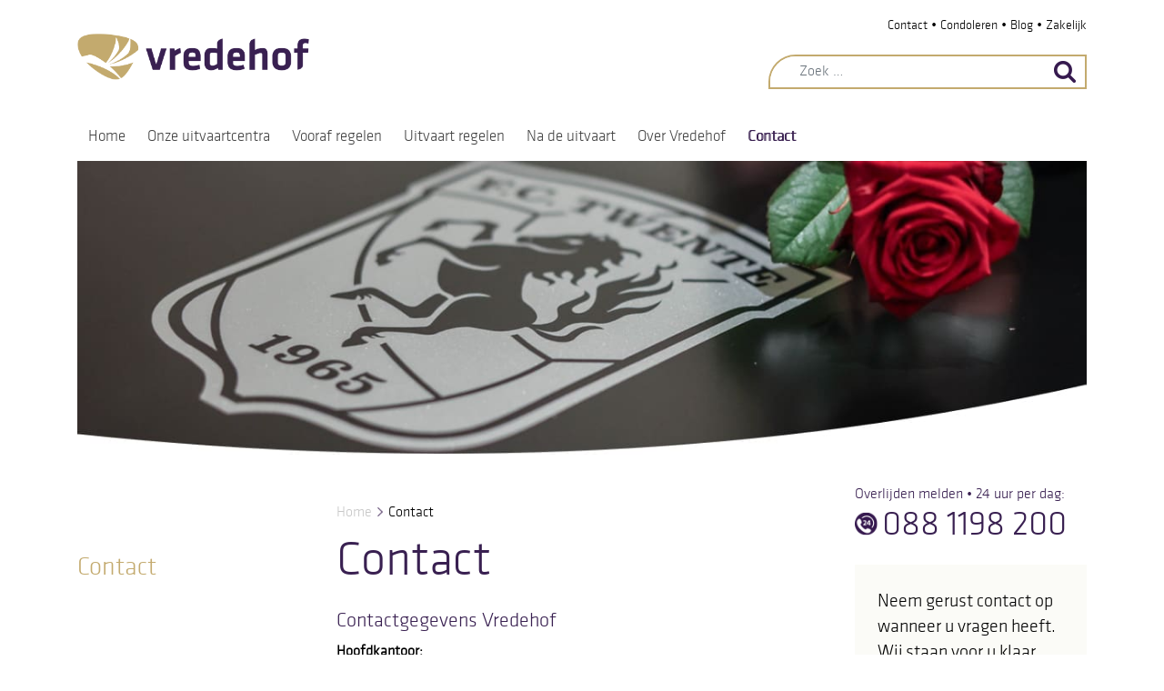

--- FILE ---
content_type: text/html; charset=UTF-8
request_url: https://vredehof.nl/contact/
body_size: 19419
content:
<!DOCTYPE html>
<html lang="nl-NL">
<head>
	<meta charset="UTF-8">
<script>
var gform;gform||(document.addEventListener("gform_main_scripts_loaded",function(){gform.scriptsLoaded=!0}),document.addEventListener("gform/theme/scripts_loaded",function(){gform.themeScriptsLoaded=!0}),window.addEventListener("DOMContentLoaded",function(){gform.domLoaded=!0}),gform={domLoaded:!1,scriptsLoaded:!1,themeScriptsLoaded:!1,isFormEditor:()=>"function"==typeof InitializeEditor,callIfLoaded:function(o){return!(!gform.domLoaded||!gform.scriptsLoaded||!gform.themeScriptsLoaded&&!gform.isFormEditor()||(gform.isFormEditor()&&console.warn("The use of gform.initializeOnLoaded() is deprecated in the form editor context and will be removed in Gravity Forms 3.1."),o(),0))},initializeOnLoaded:function(o){gform.callIfLoaded(o)||(document.addEventListener("gform_main_scripts_loaded",()=>{gform.scriptsLoaded=!0,gform.callIfLoaded(o)}),document.addEventListener("gform/theme/scripts_loaded",()=>{gform.themeScriptsLoaded=!0,gform.callIfLoaded(o)}),window.addEventListener("DOMContentLoaded",()=>{gform.domLoaded=!0,gform.callIfLoaded(o)}))},hooks:{action:{},filter:{}},addAction:function(o,r,e,t){gform.addHook("action",o,r,e,t)},addFilter:function(o,r,e,t){gform.addHook("filter",o,r,e,t)},doAction:function(o){gform.doHook("action",o,arguments)},applyFilters:function(o){return gform.doHook("filter",o,arguments)},removeAction:function(o,r){gform.removeHook("action",o,r)},removeFilter:function(o,r,e){gform.removeHook("filter",o,r,e)},addHook:function(o,r,e,t,n){null==gform.hooks[o][r]&&(gform.hooks[o][r]=[]);var d=gform.hooks[o][r];null==n&&(n=r+"_"+d.length),gform.hooks[o][r].push({tag:n,callable:e,priority:t=null==t?10:t})},doHook:function(r,o,e){var t;if(e=Array.prototype.slice.call(e,1),null!=gform.hooks[r][o]&&((o=gform.hooks[r][o]).sort(function(o,r){return o.priority-r.priority}),o.forEach(function(o){"function"!=typeof(t=o.callable)&&(t=window[t]),"action"==r?t.apply(null,e):e[0]=t.apply(null,e)})),"filter"==r)return e[0]},removeHook:function(o,r,t,n){var e;null!=gform.hooks[o][r]&&(e=(e=gform.hooks[o][r]).filter(function(o,r,e){return!!(null!=n&&n!=o.tag||null!=t&&t!=o.priority)}),gform.hooks[o][r]=e)}});
</script>

	<meta name="viewport" content="width=device-width, initial-scale=1, shrink-to-fit=no">
	<meta name="mobile-web-app-capable" content="yes">
	<meta name="apple-mobile-web-app-capable" content="yes">
	<meta name="apple-mobile-web-app-title" content="Vredehof Uitvaartverzorging - Vertrouwd dichtbij">
	<link rel="profile" href="http://gmpg.org/xfn/11">
	<link rel="pingback" href="https://vredehof.nl/xmlrpc.php">
	        <style>
            :root {
                        }

                    </style>
		<meta name='robots' content='index, follow, max-image-preview:large, max-snippet:-1, max-video-preview:-1' />

	<!-- This site is optimized with the Yoast SEO plugin v26.7 - https://yoast.com/wordpress/plugins/seo/ -->
	<title>Contact - Vredehof Uitvaartverzorging - Twente &amp; Achterhoek</title>
	<meta name="description" content="Neem gerust contact op wanneer u vragen heeft. U kunt Vredehof Uitvaartverzorging uit Twente 24 uur per dag bereiken voor het maken van een afspraak." />
	<link rel="canonical" href="https://vredehof.nl/contact/" />
	<meta property="og:locale" content="nl_NL" />
	<meta property="og:type" content="article" />
	<meta property="og:title" content="Contact - Vredehof Uitvaartverzorging - Twente &amp; Achterhoek" />
	<meta property="og:description" content="Neem gerust contact op wanneer u vragen heeft. U kunt Vredehof Uitvaartverzorging uit Twente 24 uur per dag bereiken voor het maken van een afspraak." />
	<meta property="og:url" content="https://vredehof.nl/contact/" />
	<meta property="og:site_name" content="Vredehof Uitvaartverzorging" />
	<meta property="article:publisher" content="https://www.facebook.com/Vredehof.Uitvaartverzorging/" />
	<meta property="article:modified_time" content="2025-12-31T11:47:38+00:00" />
	<meta property="og:image" content="https://vredehof.nl/wp-content/uploads/2016/02/Voorzijde-UCE-zonder-auto.LR_-1418x945.jpg" />
	<meta property="og:image:width" content="1418" />
	<meta property="og:image:height" content="945" />
	<meta property="og:image:type" content="image/jpeg" />
	<meta name="twitter:card" content="summary_large_image" />
	<meta name="twitter:site" content="@VredehofTwente" />
	<!-- / Yoast SEO plugin. -->


<link rel='dns-prefetch' href='//fonts.googleapis.com' />
<link rel="alternate" type="application/rss+xml" title="Vredehof Uitvaartverzorging &raquo; feed" href="https://vredehof.nl/feed/" />
<link rel="alternate" type="application/rss+xml" title="Vredehof Uitvaartverzorging &raquo; reacties feed" href="https://vredehof.nl/comments/feed/" />
<link rel="alternate" type="application/rss+xml" title="Vredehof Uitvaartverzorging &raquo; Contact reacties feed" href="https://vredehof.nl/contact/feed/" />
<link rel="alternate" title="oEmbed (JSON)" type="application/json+oembed" href="https://vredehof.nl/wp-json/oembed/1.0/embed?url=https%3A%2F%2Fvredehof.nl%2Fcontact%2F" />
<link rel="alternate" title="oEmbed (XML)" type="text/xml+oembed" href="https://vredehof.nl/wp-json/oembed/1.0/embed?url=https%3A%2F%2Fvredehof.nl%2Fcontact%2F&#038;format=xml" />
<style id='wp-img-auto-sizes-contain-inline-css'>
img:is([sizes=auto i],[sizes^="auto," i]){contain-intrinsic-size:3000px 1500px}
/*# sourceURL=wp-img-auto-sizes-contain-inline-css */
</style>

<style id='wp-emoji-styles-inline-css'>

	img.wp-smiley, img.emoji {
		display: inline !important;
		border: none !important;
		box-shadow: none !important;
		height: 1em !important;
		width: 1em !important;
		margin: 0 0.07em !important;
		vertical-align: -0.1em !important;
		background: none !important;
		padding: 0 !important;
	}
/*# sourceURL=wp-emoji-styles-inline-css */
</style>
<link rel='stylesheet' id='wp-block-library-css' href='https://vredehof.nl/wp-includes/css/dist/block-library/style.min.css?ver=6.9' media='all' />
<style id='global-styles-inline-css'>
:root{--wp--preset--aspect-ratio--square: 1;--wp--preset--aspect-ratio--4-3: 4/3;--wp--preset--aspect-ratio--3-4: 3/4;--wp--preset--aspect-ratio--3-2: 3/2;--wp--preset--aspect-ratio--2-3: 2/3;--wp--preset--aspect-ratio--16-9: 16/9;--wp--preset--aspect-ratio--9-16: 9/16;--wp--preset--color--black: #000000;--wp--preset--color--cyan-bluish-gray: #abb8c3;--wp--preset--color--white: #fff;--wp--preset--color--pale-pink: #f78da7;--wp--preset--color--vivid-red: #cf2e2e;--wp--preset--color--luminous-vivid-orange: #ff6900;--wp--preset--color--luminous-vivid-amber: #fcb900;--wp--preset--color--light-green-cyan: #7bdcb5;--wp--preset--color--vivid-green-cyan: #00d084;--wp--preset--color--pale-cyan-blue: #8ed1fc;--wp--preset--color--vivid-cyan-blue: #0693e3;--wp--preset--color--vivid-purple: #9b51e0;--wp--preset--color--blue: #007bff;--wp--preset--color--indigo: #6610f2;--wp--preset--color--purple: #5533ff;--wp--preset--color--pink: #e83e8c;--wp--preset--color--red: #dc3545;--wp--preset--color--orange: #fd7e14;--wp--preset--color--yellow: #ffc107;--wp--preset--color--green: #28a745;--wp--preset--color--teal: #20c997;--wp--preset--color--cyan: #17a2b8;--wp--preset--color--gray: #6c757d;--wp--preset--color--gray-dark: #343a40;--wp--preset--gradient--vivid-cyan-blue-to-vivid-purple: linear-gradient(135deg,rgb(6,147,227) 0%,rgb(155,81,224) 100%);--wp--preset--gradient--light-green-cyan-to-vivid-green-cyan: linear-gradient(135deg,rgb(122,220,180) 0%,rgb(0,208,130) 100%);--wp--preset--gradient--luminous-vivid-amber-to-luminous-vivid-orange: linear-gradient(135deg,rgb(252,185,0) 0%,rgb(255,105,0) 100%);--wp--preset--gradient--luminous-vivid-orange-to-vivid-red: linear-gradient(135deg,rgb(255,105,0) 0%,rgb(207,46,46) 100%);--wp--preset--gradient--very-light-gray-to-cyan-bluish-gray: linear-gradient(135deg,rgb(238,238,238) 0%,rgb(169,184,195) 100%);--wp--preset--gradient--cool-to-warm-spectrum: linear-gradient(135deg,rgb(74,234,220) 0%,rgb(151,120,209) 20%,rgb(207,42,186) 40%,rgb(238,44,130) 60%,rgb(251,105,98) 80%,rgb(254,248,76) 100%);--wp--preset--gradient--blush-light-purple: linear-gradient(135deg,rgb(255,206,236) 0%,rgb(152,150,240) 100%);--wp--preset--gradient--blush-bordeaux: linear-gradient(135deg,rgb(254,205,165) 0%,rgb(254,45,45) 50%,rgb(107,0,62) 100%);--wp--preset--gradient--luminous-dusk: linear-gradient(135deg,rgb(255,203,112) 0%,rgb(199,81,192) 50%,rgb(65,88,208) 100%);--wp--preset--gradient--pale-ocean: linear-gradient(135deg,rgb(255,245,203) 0%,rgb(182,227,212) 50%,rgb(51,167,181) 100%);--wp--preset--gradient--electric-grass: linear-gradient(135deg,rgb(202,248,128) 0%,rgb(113,206,126) 100%);--wp--preset--gradient--midnight: linear-gradient(135deg,rgb(2,3,129) 0%,rgb(40,116,252) 100%);--wp--preset--font-size--small: 13px;--wp--preset--font-size--medium: 20px;--wp--preset--font-size--large: 36px;--wp--preset--font-size--x-large: 42px;--wp--preset--spacing--20: 0.44rem;--wp--preset--spacing--30: 0.67rem;--wp--preset--spacing--40: 1rem;--wp--preset--spacing--50: 1.5rem;--wp--preset--spacing--60: 2.25rem;--wp--preset--spacing--70: 3.38rem;--wp--preset--spacing--80: 5.06rem;--wp--preset--shadow--natural: 6px 6px 9px rgba(0, 0, 0, 0.2);--wp--preset--shadow--deep: 12px 12px 50px rgba(0, 0, 0, 0.4);--wp--preset--shadow--sharp: 6px 6px 0px rgba(0, 0, 0, 0.2);--wp--preset--shadow--outlined: 6px 6px 0px -3px rgb(255, 255, 255), 6px 6px rgb(0, 0, 0);--wp--preset--shadow--crisp: 6px 6px 0px rgb(0, 0, 0);}:where(.is-layout-flex){gap: 0.5em;}:where(.is-layout-grid){gap: 0.5em;}body .is-layout-flex{display: flex;}.is-layout-flex{flex-wrap: wrap;align-items: center;}.is-layout-flex > :is(*, div){margin: 0;}body .is-layout-grid{display: grid;}.is-layout-grid > :is(*, div){margin: 0;}:where(.wp-block-columns.is-layout-flex){gap: 2em;}:where(.wp-block-columns.is-layout-grid){gap: 2em;}:where(.wp-block-post-template.is-layout-flex){gap: 1.25em;}:where(.wp-block-post-template.is-layout-grid){gap: 1.25em;}.has-black-color{color: var(--wp--preset--color--black) !important;}.has-cyan-bluish-gray-color{color: var(--wp--preset--color--cyan-bluish-gray) !important;}.has-white-color{color: var(--wp--preset--color--white) !important;}.has-pale-pink-color{color: var(--wp--preset--color--pale-pink) !important;}.has-vivid-red-color{color: var(--wp--preset--color--vivid-red) !important;}.has-luminous-vivid-orange-color{color: var(--wp--preset--color--luminous-vivid-orange) !important;}.has-luminous-vivid-amber-color{color: var(--wp--preset--color--luminous-vivid-amber) !important;}.has-light-green-cyan-color{color: var(--wp--preset--color--light-green-cyan) !important;}.has-vivid-green-cyan-color{color: var(--wp--preset--color--vivid-green-cyan) !important;}.has-pale-cyan-blue-color{color: var(--wp--preset--color--pale-cyan-blue) !important;}.has-vivid-cyan-blue-color{color: var(--wp--preset--color--vivid-cyan-blue) !important;}.has-vivid-purple-color{color: var(--wp--preset--color--vivid-purple) !important;}.has-black-background-color{background-color: var(--wp--preset--color--black) !important;}.has-cyan-bluish-gray-background-color{background-color: var(--wp--preset--color--cyan-bluish-gray) !important;}.has-white-background-color{background-color: var(--wp--preset--color--white) !important;}.has-pale-pink-background-color{background-color: var(--wp--preset--color--pale-pink) !important;}.has-vivid-red-background-color{background-color: var(--wp--preset--color--vivid-red) !important;}.has-luminous-vivid-orange-background-color{background-color: var(--wp--preset--color--luminous-vivid-orange) !important;}.has-luminous-vivid-amber-background-color{background-color: var(--wp--preset--color--luminous-vivid-amber) !important;}.has-light-green-cyan-background-color{background-color: var(--wp--preset--color--light-green-cyan) !important;}.has-vivid-green-cyan-background-color{background-color: var(--wp--preset--color--vivid-green-cyan) !important;}.has-pale-cyan-blue-background-color{background-color: var(--wp--preset--color--pale-cyan-blue) !important;}.has-vivid-cyan-blue-background-color{background-color: var(--wp--preset--color--vivid-cyan-blue) !important;}.has-vivid-purple-background-color{background-color: var(--wp--preset--color--vivid-purple) !important;}.has-black-border-color{border-color: var(--wp--preset--color--black) !important;}.has-cyan-bluish-gray-border-color{border-color: var(--wp--preset--color--cyan-bluish-gray) !important;}.has-white-border-color{border-color: var(--wp--preset--color--white) !important;}.has-pale-pink-border-color{border-color: var(--wp--preset--color--pale-pink) !important;}.has-vivid-red-border-color{border-color: var(--wp--preset--color--vivid-red) !important;}.has-luminous-vivid-orange-border-color{border-color: var(--wp--preset--color--luminous-vivid-orange) !important;}.has-luminous-vivid-amber-border-color{border-color: var(--wp--preset--color--luminous-vivid-amber) !important;}.has-light-green-cyan-border-color{border-color: var(--wp--preset--color--light-green-cyan) !important;}.has-vivid-green-cyan-border-color{border-color: var(--wp--preset--color--vivid-green-cyan) !important;}.has-pale-cyan-blue-border-color{border-color: var(--wp--preset--color--pale-cyan-blue) !important;}.has-vivid-cyan-blue-border-color{border-color: var(--wp--preset--color--vivid-cyan-blue) !important;}.has-vivid-purple-border-color{border-color: var(--wp--preset--color--vivid-purple) !important;}.has-vivid-cyan-blue-to-vivid-purple-gradient-background{background: var(--wp--preset--gradient--vivid-cyan-blue-to-vivid-purple) !important;}.has-light-green-cyan-to-vivid-green-cyan-gradient-background{background: var(--wp--preset--gradient--light-green-cyan-to-vivid-green-cyan) !important;}.has-luminous-vivid-amber-to-luminous-vivid-orange-gradient-background{background: var(--wp--preset--gradient--luminous-vivid-amber-to-luminous-vivid-orange) !important;}.has-luminous-vivid-orange-to-vivid-red-gradient-background{background: var(--wp--preset--gradient--luminous-vivid-orange-to-vivid-red) !important;}.has-very-light-gray-to-cyan-bluish-gray-gradient-background{background: var(--wp--preset--gradient--very-light-gray-to-cyan-bluish-gray) !important;}.has-cool-to-warm-spectrum-gradient-background{background: var(--wp--preset--gradient--cool-to-warm-spectrum) !important;}.has-blush-light-purple-gradient-background{background: var(--wp--preset--gradient--blush-light-purple) !important;}.has-blush-bordeaux-gradient-background{background: var(--wp--preset--gradient--blush-bordeaux) !important;}.has-luminous-dusk-gradient-background{background: var(--wp--preset--gradient--luminous-dusk) !important;}.has-pale-ocean-gradient-background{background: var(--wp--preset--gradient--pale-ocean) !important;}.has-electric-grass-gradient-background{background: var(--wp--preset--gradient--electric-grass) !important;}.has-midnight-gradient-background{background: var(--wp--preset--gradient--midnight) !important;}.has-small-font-size{font-size: var(--wp--preset--font-size--small) !important;}.has-medium-font-size{font-size: var(--wp--preset--font-size--medium) !important;}.has-large-font-size{font-size: var(--wp--preset--font-size--large) !important;}.has-x-large-font-size{font-size: var(--wp--preset--font-size--x-large) !important;}
/*# sourceURL=global-styles-inline-css */
</style>

<style id='classic-theme-styles-inline-css'>
/*! This file is auto-generated */
.wp-block-button__link{color:#fff;background-color:#32373c;border-radius:9999px;box-shadow:none;text-decoration:none;padding:calc(.667em + 2px) calc(1.333em + 2px);font-size:1.125em}.wp-block-file__button{background:#32373c;color:#fff;text-decoration:none}
/*# sourceURL=/wp-includes/css/classic-themes.min.css */
</style>
<link rel='stylesheet' id='wpsm_ac-font-awesome-front-css' href='https://vredehof.nl/wp-content/plugins/responsive-accordion-and-collapse/css/font-awesome/css/font-awesome.min.css?ver=6.9' media='all' />
<link rel='stylesheet' id='wpsm_ac_bootstrap-front-css' href='https://vredehof.nl/wp-content/plugins/responsive-accordion-and-collapse/css/bootstrap-front.css?ver=6.9' media='all' />
<link rel='stylesheet' id='responsive-lightbox-swipebox-css' href='https://vredehof.nl/wp-content/plugins/responsive-lightbox/assets/swipebox/swipebox.min.css?ver=1.5.2' media='all' />
<link rel='stylesheet' id='rt-tpg-shortcode-css' href='https://vredehof.nl/wp-content/plugins/the-post-grid-pro/assets/css/tpg-shortcode.min.css?ver=7.8.4' media='all' />
<link rel='stylesheet' id='megamenu-css' href='https://vredehof.nl/wp-content/uploads/maxmegamenu/style.css?ver=f54ba8' media='all' />
<link rel='stylesheet' id='dashicons-css' href='https://vredehof.nl/wp-includes/css/dashicons.min.css?ver=6.9' media='all' />
<link rel='stylesheet' id='megamenu-genericons-css' href='https://vredehof.nl/wp-content/plugins/megamenu-pro/icons/genericons/genericons/genericons.css?ver=2.2.3' media='all' />
<link rel='stylesheet' id='megamenu-fontawesome-css' href='https://vredehof.nl/wp-content/plugins/megamenu-pro/icons/fontawesome/css/font-awesome.min.css?ver=2.2.3' media='all' />
<link rel='stylesheet' id='megamenu-fontawesome5-css' href='https://vredehof.nl/wp-content/plugins/megamenu-pro/icons/fontawesome5/css/all.min.css?ver=2.2.3' media='all' />
<link rel='stylesheet' id='slick-css' href='https://vredehof.nl/wp-content/themes/vredehof/js/libs/slick-1.3.13/slick/slick.css?ver=6.9' media='all' />
<link rel='stylesheet' id='Chivo-css' href='https://fonts.googleapis.com/css?family=Chivo%3A300%2C400%2C700%2C900&#038;ver=6.9' media='all' />
<link rel='stylesheet' id='swiper-css' href='https://vredehof.nl/wp-content/plugins/the-post-grid-pro/assets/vendor/swiper/swiper.min.css?ver=7.8.4' media='all' />
<link rel='stylesheet' id='rt-magnific-popup-css' href='https://vredehof.nl/wp-content/plugins/the-post-grid-pro/assets/vendor/Magnific-Popup/magnific-popup.css?ver=7.8.4' media='all' />
<link rel='stylesheet' id='_style-style-css' href='https://vredehof.nl/wp-content/themes/vredehof/css/_style.css?ver=1767861091' media='all' />
<link rel='stylesheet' id='style-style-css' href='https://vredehof.nl/wp-content/themes/vredehof/css/style.css?ver=1767861496' media='all' />
<link rel='stylesheet' id='vredehofchild-theme-style-css' href='https://vredehof.nl/wp-content/themes/vredehof/css/vredehofchild-theme.css?ver=1767861139' media='all' />
<link rel='stylesheet' id='moove_gdpr_frontend-css' href='https://vredehof.nl/wp-content/plugins/gdpr-cookie-compliance/dist/styles/gdpr-main.css?ver=5.0.9' media='all' />
<style id='moove_gdpr_frontend-inline-css'>
#moove_gdpr_cookie_modal,#moove_gdpr_cookie_info_bar,.gdpr_cookie_settings_shortcode_content{font-family:&#039;Nunito&#039;,sans-serif}#moove_gdpr_save_popup_settings_button{background-color:#373737;color:#fff}#moove_gdpr_save_popup_settings_button:hover{background-color:#000}#moove_gdpr_cookie_info_bar .moove-gdpr-info-bar-container .moove-gdpr-info-bar-content a.mgbutton,#moove_gdpr_cookie_info_bar .moove-gdpr-info-bar-container .moove-gdpr-info-bar-content button.mgbutton{background-color:#b3ad64}#moove_gdpr_cookie_modal .moove-gdpr-modal-content .moove-gdpr-modal-footer-content .moove-gdpr-button-holder a.mgbutton,#moove_gdpr_cookie_modal .moove-gdpr-modal-content .moove-gdpr-modal-footer-content .moove-gdpr-button-holder button.mgbutton,.gdpr_cookie_settings_shortcode_content .gdpr-shr-button.button-green{background-color:#b3ad64;border-color:#b3ad64}#moove_gdpr_cookie_modal .moove-gdpr-modal-content .moove-gdpr-modal-footer-content .moove-gdpr-button-holder a.mgbutton:hover,#moove_gdpr_cookie_modal .moove-gdpr-modal-content .moove-gdpr-modal-footer-content .moove-gdpr-button-holder button.mgbutton:hover,.gdpr_cookie_settings_shortcode_content .gdpr-shr-button.button-green:hover{background-color:#fff;color:#b3ad64}#moove_gdpr_cookie_modal .moove-gdpr-modal-content .moove-gdpr-modal-close i,#moove_gdpr_cookie_modal .moove-gdpr-modal-content .moove-gdpr-modal-close span.gdpr-icon{background-color:#b3ad64;border:1px solid #b3ad64}#moove_gdpr_cookie_info_bar span.moove-gdpr-infobar-allow-all.focus-g,#moove_gdpr_cookie_info_bar span.moove-gdpr-infobar-allow-all:focus,#moove_gdpr_cookie_info_bar button.moove-gdpr-infobar-allow-all.focus-g,#moove_gdpr_cookie_info_bar button.moove-gdpr-infobar-allow-all:focus,#moove_gdpr_cookie_info_bar span.moove-gdpr-infobar-reject-btn.focus-g,#moove_gdpr_cookie_info_bar span.moove-gdpr-infobar-reject-btn:focus,#moove_gdpr_cookie_info_bar button.moove-gdpr-infobar-reject-btn.focus-g,#moove_gdpr_cookie_info_bar button.moove-gdpr-infobar-reject-btn:focus,#moove_gdpr_cookie_info_bar span.change-settings-button.focus-g,#moove_gdpr_cookie_info_bar span.change-settings-button:focus,#moove_gdpr_cookie_info_bar button.change-settings-button.focus-g,#moove_gdpr_cookie_info_bar button.change-settings-button:focus{-webkit-box-shadow:0 0 1px 3px #b3ad64;-moz-box-shadow:0 0 1px 3px #b3ad64;box-shadow:0 0 1px 3px #b3ad64}#moove_gdpr_cookie_modal .moove-gdpr-modal-content .moove-gdpr-modal-close i:hover,#moove_gdpr_cookie_modal .moove-gdpr-modal-content .moove-gdpr-modal-close span.gdpr-icon:hover,#moove_gdpr_cookie_info_bar span[data-href]>u.change-settings-button{color:#b3ad64}#moove_gdpr_cookie_modal .moove-gdpr-modal-content .moove-gdpr-modal-left-content #moove-gdpr-menu li.menu-item-selected a span.gdpr-icon,#moove_gdpr_cookie_modal .moove-gdpr-modal-content .moove-gdpr-modal-left-content #moove-gdpr-menu li.menu-item-selected button span.gdpr-icon{color:inherit}#moove_gdpr_cookie_modal .moove-gdpr-modal-content .moove-gdpr-modal-left-content #moove-gdpr-menu li a span.gdpr-icon,#moove_gdpr_cookie_modal .moove-gdpr-modal-content .moove-gdpr-modal-left-content #moove-gdpr-menu li button span.gdpr-icon{color:inherit}#moove_gdpr_cookie_modal .gdpr-acc-link{line-height:0;font-size:0;color:transparent;position:absolute}#moove_gdpr_cookie_modal .moove-gdpr-modal-content .moove-gdpr-modal-close:hover i,#moove_gdpr_cookie_modal .moove-gdpr-modal-content .moove-gdpr-modal-left-content #moove-gdpr-menu li a,#moove_gdpr_cookie_modal .moove-gdpr-modal-content .moove-gdpr-modal-left-content #moove-gdpr-menu li button,#moove_gdpr_cookie_modal .moove-gdpr-modal-content .moove-gdpr-modal-left-content #moove-gdpr-menu li button i,#moove_gdpr_cookie_modal .moove-gdpr-modal-content .moove-gdpr-modal-left-content #moove-gdpr-menu li a i,#moove_gdpr_cookie_modal .moove-gdpr-modal-content .moove-gdpr-tab-main .moove-gdpr-tab-main-content a:hover,#moove_gdpr_cookie_info_bar.moove-gdpr-dark-scheme .moove-gdpr-info-bar-container .moove-gdpr-info-bar-content a.mgbutton:hover,#moove_gdpr_cookie_info_bar.moove-gdpr-dark-scheme .moove-gdpr-info-bar-container .moove-gdpr-info-bar-content button.mgbutton:hover,#moove_gdpr_cookie_info_bar.moove-gdpr-dark-scheme .moove-gdpr-info-bar-container .moove-gdpr-info-bar-content a:hover,#moove_gdpr_cookie_info_bar.moove-gdpr-dark-scheme .moove-gdpr-info-bar-container .moove-gdpr-info-bar-content button:hover,#moove_gdpr_cookie_info_bar.moove-gdpr-dark-scheme .moove-gdpr-info-bar-container .moove-gdpr-info-bar-content span.change-settings-button:hover,#moove_gdpr_cookie_info_bar.moove-gdpr-dark-scheme .moove-gdpr-info-bar-container .moove-gdpr-info-bar-content button.change-settings-button:hover,#moove_gdpr_cookie_info_bar.moove-gdpr-dark-scheme .moove-gdpr-info-bar-container .moove-gdpr-info-bar-content u.change-settings-button:hover,#moove_gdpr_cookie_info_bar span[data-href]>u.change-settings-button,#moove_gdpr_cookie_info_bar.moove-gdpr-dark-scheme .moove-gdpr-info-bar-container .moove-gdpr-info-bar-content a.mgbutton.focus-g,#moove_gdpr_cookie_info_bar.moove-gdpr-dark-scheme .moove-gdpr-info-bar-container .moove-gdpr-info-bar-content button.mgbutton.focus-g,#moove_gdpr_cookie_info_bar.moove-gdpr-dark-scheme .moove-gdpr-info-bar-container .moove-gdpr-info-bar-content a.focus-g,#moove_gdpr_cookie_info_bar.moove-gdpr-dark-scheme .moove-gdpr-info-bar-container .moove-gdpr-info-bar-content button.focus-g,#moove_gdpr_cookie_info_bar.moove-gdpr-dark-scheme .moove-gdpr-info-bar-container .moove-gdpr-info-bar-content a.mgbutton:focus,#moove_gdpr_cookie_info_bar.moove-gdpr-dark-scheme .moove-gdpr-info-bar-container .moove-gdpr-info-bar-content button.mgbutton:focus,#moove_gdpr_cookie_info_bar.moove-gdpr-dark-scheme .moove-gdpr-info-bar-container .moove-gdpr-info-bar-content a:focus,#moove_gdpr_cookie_info_bar.moove-gdpr-dark-scheme .moove-gdpr-info-bar-container .moove-gdpr-info-bar-content button:focus,#moove_gdpr_cookie_info_bar.moove-gdpr-dark-scheme .moove-gdpr-info-bar-container .moove-gdpr-info-bar-content span.change-settings-button.focus-g,span.change-settings-button:focus,button.change-settings-button.focus-g,button.change-settings-button:focus,#moove_gdpr_cookie_info_bar.moove-gdpr-dark-scheme .moove-gdpr-info-bar-container .moove-gdpr-info-bar-content u.change-settings-button.focus-g,#moove_gdpr_cookie_info_bar.moove-gdpr-dark-scheme .moove-gdpr-info-bar-container .moove-gdpr-info-bar-content u.change-settings-button:focus{color:#b3ad64}#moove_gdpr_cookie_modal .moove-gdpr-branding.focus-g span,#moove_gdpr_cookie_modal .moove-gdpr-modal-content .moove-gdpr-tab-main a.focus-g,#moove_gdpr_cookie_modal .moove-gdpr-modal-content .moove-gdpr-tab-main .gdpr-cd-details-toggle.focus-g{color:#b3ad64}#moove_gdpr_cookie_modal.gdpr_lightbox-hide{display:none}
/*# sourceURL=moove_gdpr_frontend-inline-css */
</style>
<script src="https://vredehof.nl/wp-includes/js/jquery/jquery.min.js?ver=3.7.1" id="jquery-core-js"></script>
<script src="https://vredehof.nl/wp-includes/js/jquery/jquery-migrate.min.js?ver=3.4.1" id="jquery-migrate-js"></script>
<script src="https://vredehof.nl/wp-content/plugins/responsive-lightbox/assets/dompurify/purify.min.js?ver=3.1.7" id="dompurify-js"></script>
<script id="responsive-lightbox-sanitizer-js-before">
window.RLG = window.RLG || {}; window.RLG.sanitizeAllowedHosts = ["youtube.com","www.youtube.com","youtu.be","vimeo.com","player.vimeo.com"];
//# sourceURL=responsive-lightbox-sanitizer-js-before
</script>
<script src="https://vredehof.nl/wp-content/plugins/responsive-lightbox/js/sanitizer.js?ver=2.6.0" id="responsive-lightbox-sanitizer-js"></script>
<script src="https://vredehof.nl/wp-content/plugins/responsive-lightbox/assets/swipebox/jquery.swipebox.min.js?ver=1.5.2" id="responsive-lightbox-swipebox-js"></script>
<script src="https://vredehof.nl/wp-includes/js/underscore.min.js?ver=1.13.7" id="underscore-js"></script>
<script src="https://vredehof.nl/wp-content/plugins/responsive-lightbox/assets/infinitescroll/infinite-scroll.pkgd.min.js?ver=4.0.1" id="responsive-lightbox-infinite-scroll-js"></script>
<script id="responsive-lightbox-js-before">
var rlArgs = {"script":"swipebox","selector":"lightbox","customEvents":"","activeGalleries":true,"animation":true,"hideCloseButtonOnMobile":false,"removeBarsOnMobile":false,"hideBars":true,"hideBarsDelay":5000,"videoMaxWidth":1080,"useSVG":true,"loopAtEnd":false,"woocommerce_gallery":false,"ajaxurl":"https:\/\/vredehof.nl\/wp-admin\/admin-ajax.php","nonce":"1ced85ff13","preview":false,"postId":128,"scriptExtension":false};

//# sourceURL=responsive-lightbox-js-before
</script>
<script src="https://vredehof.nl/wp-content/plugins/responsive-lightbox/js/front.js?ver=2.6.0" id="responsive-lightbox-js"></script>
<script src="https://vredehof.nl/wp-content/themes/vredehof/js/libs/slick-1.3.13/slick/slick.min.js?ver=6.9" id="slick-js"></script>
<script src="https://vredehof.nl/wp-content/themes/vredehof/js/popper.js?ver=6.9" id="popper-js"></script>
<script src="https://vredehof.nl/wp-content/themes/vredehof/js/custom.js?ver=6.9" id="custom-js"></script>
<link rel="https://api.w.org/" href="https://vredehof.nl/wp-json/" /><link rel="alternate" title="JSON" type="application/json" href="https://vredehof.nl/wp-json/wp/v2/pages/128" /><link rel="EditURI" type="application/rsd+xml" title="RSD" href="https://vredehof.nl/xmlrpc.php?rsd" />
<link rel='shortlink' href='https://vredehof.nl/?p=128' />
        <style>
            :root {
                --tpg-primary-color: #0d6efd;
                --tpg-secondary-color: #0654c4;
                --tpg-primary-light: #c4d0ff
            }

                        body .rt-tpg-container .rt-loading,
            body #bottom-script-loader .rt-ball-clip-rotate {
                color: #0367bf !important;
            }

                    </style>
		<meta name="mobile-web-app-capable" content="yes">
<meta name="apple-mobile-web-app-capable" content="yes">
<meta name="apple-mobile-web-app-title" content="Vredehof Uitvaartverzorging - Vertrouwd dichtbij">
<style>.recentcomments a{display:inline !important;padding:0 !important;margin:0 !important;}</style>		<style id="wp-custom-css">
			.wsp-container {
	h2 {
		font-weight: bold;
		text-decoration: underline;
	}
	.wsp-pages-list>li.page_item_has_children>a {
		font-weight: bold;
	}
	.wsp-pages-list>li.page_item_has_children>* {
		font-weight: normal;
	}
}

		</style>
		<style type="text/css">/** Mega Menu CSS: fs **/</style>
	<link rel="apple-touch-icon" sizes="57x57" href="https://vredehof.nl/wp-content/themes/vredehof/img/fav/apple-icon-57x57.png">
	<link rel="apple-touch-icon" sizes="60x60" href="https://vredehof.nl/wp-content/themes/vredehof/img/fav/apple-icon-60x60.png">
	<link rel="apple-touch-icon" sizes="72x72" href="https://vredehof.nl/wp-content/themes/vredehof/img/fav/apple-icon-72x72.png">
	<link rel="apple-touch-icon" sizes="76x76" href="https://vredehof.nl/wp-content/themes/vredehof/img/fav/apple-icon-76x76.png">
	<link rel="apple-touch-icon" sizes="114x114" href="https://vredehof.nl/wp-content/themes/vredehof/img/fav/apple-icon-114x114.png">
	<link rel="apple-touch-icon" sizes="120x120" href="https://vredehof.nl/wp-content/themes/vredehof/img/fav/apple-icon-120x120.png">
	<link rel="apple-touch-icon" sizes="144x144" href="https://vredehof.nl/wp-content/themes/vredehof/img/fav/apple-icon-144x144.png">
	<link rel="apple-touch-icon" sizes="152x152" href="https://vredehof.nl/wp-content/themes/vredehof/img/fav/apple-icon-152x152.png">
	<link rel="apple-touch-icon" sizes="180x180" href="https://vredehof.nl/wp-content/themes/vredehof/img/fav/apple-icon-180x180.png">
	<link rel="icon" type="image/png" sizes="192x192"  href="https://vredehof.nl/wp-content/themes/vredehof/img/fav/android-icon-192x192.png">
	<link rel="icon" type="image/png" sizes="32x32" href="https://vredehof.nl/wp-content/themes/vredehof/img/fav/favicon-32x32.png">
	<link rel="icon" type="image/png" sizes="96x96" href="https://vredehof.nl/wp-content/themes/vredehof/img/fav/favicon-96x96.png">
	<link rel="icon" type="image/png" sizes="16x16" href="https://vredehof.nl/wp-content/themes/vredehof/img/fav/favicon-16x16.png">
	<link rel="manifest" href="https://vredehof.nl/wp-content/themes/vredehof/img/fav/manifest.json">
	<meta name="msapplication-TileColor" content="#ffffff">
	<meta name="msapplication-TileImage" content="/ms-icon-144x144.png">
	<meta name="theme-color" content="#ffffff">
<link rel='stylesheet' id='gforms_reset_css-css' href='https://vredehof.nl/wp-content/plugins/gravityforms/legacy/css/formreset.min.css?ver=2.9.26' media='all' />
<link rel='stylesheet' id='gforms_formsmain_css-css' href='https://vredehof.nl/wp-content/plugins/gravityforms/legacy/css/formsmain.min.css?ver=2.9.26' media='all' />
<link rel='stylesheet' id='gforms_ready_class_css-css' href='https://vredehof.nl/wp-content/plugins/gravityforms/legacy/css/readyclass.min.css?ver=2.9.26' media='all' />
<link rel='stylesheet' id='gforms_browsers_css-css' href='https://vredehof.nl/wp-content/plugins/gravityforms/legacy/css/browsers.min.css?ver=2.9.26' media='all' />
</head>

<body class="wp-singular page-template-default page page-id-128 wp-embed-responsive wp-theme-understrap wp-child-theme-vredehof rttpg rttpg-7.8.8 radius-frontend rttpg-body-wrap mega-menu-hoofdmenu mega-menu-hoofdmenu-zakelijk understrap-has-sidebar">
	<header class="header">
      <div class="container">
        <div class="row">
          <div class="col-6 col-lg-3">
            <div class="navigation-wrap">

              	<!-- Logo -->
              										<a rel="home" href="https://vredehof.nl/" title="Vredehof Uitvaartverzorging" itemprop="url" class="logo">
			                <img src="https://vredehof.nl/wp-content/themes/vredehof/img/logo.png" alt="Logo" />
			            </a>
								             
            </div>
          </div>
          <div class="col col-lg-5 d-none d-md-block"></div>

          <!-- alleen zichtbaar mobiel -->
          <div class="col-6 d-block d-md-none d-flex justify-content-center align-items-center pt-3">
          	<!-- Navigation -->
						  <nav class="header-navigation">
						  		
		            <div id="mega-menu-wrap-hoofdmenu" class="mega-menu-wrap"><div class="mega-menu-toggle"><div class="mega-toggle-blocks-left"></div><div class="mega-toggle-blocks-center"><div class='mega-toggle-block mega-icon-block mega-toggle-block-1' id='mega-toggle-block-1'><a class='mega-icon' href='tel:0881198200' target='_blank'></a></div></div><div class="mega-toggle-blocks-right"><div class='mega-toggle-block mega-menu-toggle-block mega-toggle-block-2' id='mega-toggle-block-2' tabindex='0'><button class='mega-toggle-standard mega-toggle-label' aria-expanded='false'><span class='mega-toggle-label-closed'></span><span class='mega-toggle-label-open'></span></button></div></div></div><ul id="mega-menu-hoofdmenu" class="mega-menu max-mega-menu mega-menu-horizontal mega-no-js" data-event="hover_intent" data-effect="fade_up" data-effect-speed="200" data-effect-mobile="disabled" data-effect-speed-mobile="0" data-mobile-force-width="body" data-second-click="go" data-document-click="collapse" data-vertical-behaviour="accordion" data-breakpoint="768" data-unbind="false" data-mobile-state="collapse_all" data-mobile-direction="vertical" data-hover-intent-timeout="300" data-hover-intent-interval="100"><li class="mega-menu-item mega-menu-item-type-post_type mega-menu-item-object-page mega-menu-item-home mega-align-bottom-left mega-menu-flyout mega-menu-item-7141" id="mega-menu-item-7141"><a class="mega-menu-link" href="https://vredehof.nl/" tabindex="0">Home</a></li><li class="mega-menu-item mega-menu-item-type-post_type mega-menu-item-object-page mega-menu-item-has-children mega-menu-megamenu mega-align-bottom-left mega-menu-megamenu mega-menu-item-4630" id="mega-menu-item-4630"><a class="mega-menu-link" href="https://vredehof.nl/over-vredehof/onze-uitvaartcentra/" aria-expanded="false" tabindex="0">Onze uitvaartcentra<span class="mega-indicator" aria-hidden="true"></span></a>
<ul class="mega-sub-menu">
<li class="mega-menu-item mega-menu-item-type-custom mega-menu-item-object-custom mega-menu-column-standard mega-menu-columns-1-of-2 mega-menu-item-7112" style="--columns:2; --span:1" id="mega-menu-item-7112"><a class="mega-menu-link" href="https://vredehof.nl/over-vredehof/uitvaartcentra/uitvaartcentrum-enschede/">Enschede</a></li><li class="mega-menu-item mega-menu-item-type-custom mega-menu-item-object-custom mega-menu-column-standard mega-menu-columns-1-of-2 mega-menu-item-7113" style="--columns:2; --span:1" id="mega-menu-item-7113"><a class="mega-menu-link" href="https://vredehof.nl/over-vredehof/uitvaartcentra/almelo/">Almelo</a></li><li class="mega-menu-item mega-menu-item-type-custom mega-menu-item-object-custom mega-menu-column-standard mega-menu-columns-1-of-2 mega-menu-clear mega-menu-item-7114" style="--columns:2; --span:1" id="mega-menu-item-7114"><a class="mega-menu-link" href="https://vredehof.nl/over-vredehof/uitvaartcentra/deventer/">Deventer</a></li><li class="mega-menu-item mega-menu-item-type-custom mega-menu-item-object-custom mega-menu-column-standard mega-menu-columns-1-of-2 mega-menu-item-7115" style="--columns:2; --span:1" id="mega-menu-item-7115"><a class="mega-menu-link" href="https://vredehof.nl/over-vredehof/uitvaartcentra/losser/">Losser</a></li><li class="mega-menu-item mega-menu-item-type-custom mega-menu-item-object-custom mega-menu-column-standard mega-menu-columns-1-of-2 mega-menu-clear mega-menu-item-7117" style="--columns:2; --span:1" id="mega-menu-item-7117"><a class="mega-menu-link" href="https://vredehof.nl/over-vredehof/uitvaartcentra/goor/">Goor</a></li><li class="mega-menu-item mega-menu-item-type-custom mega-menu-item-object-custom mega-menu-column-standard mega-menu-columns-1-of-2 mega-menu-item-7118" style="--columns:2; --span:1" id="mega-menu-item-7118"><a class="mega-menu-link" href="https://vredehof.nl/over-vredehof/uitvaartcentra/bathmen/">Bathmen</a></li></ul>
</li><li class="mega-menu-item mega-menu-item-type-post_type mega-menu-item-object-page mega-menu-item-has-children mega-menu-megamenu mega-align-bottom-left mega-menu-megamenu mega-menu-item-1857" id="mega-menu-item-1857"><a class="mega-menu-link" href="https://vredehof.nl/vooraf-regelen/" aria-expanded="false" tabindex="0">Vooraf regelen<span class="mega-indicator" aria-hidden="true"></span></a>
<ul class="mega-sub-menu">
<li class="mega-menu-item mega-menu-item-type-post_type mega-menu-item-object-page mega-menu-column-standard mega-menu-columns-1-of-2 mega-menu-item-2823" style="--columns:2; --span:1" id="mega-menu-item-2823"><a class="mega-menu-link" href="https://vredehof.nl/vooraf-regelen/wilsbeschikking/">Wilsbeschikking</a></li><li class="mega-menu-item mega-menu-item-type-post_type mega-menu-item-object-page mega-menu-column-standard mega-menu-columns-1-of-2 mega-menu-item-2822" style="--columns:2; --span:1" id="mega-menu-item-2822"><a class="mega-menu-link" href="https://vredehof.nl/vooraf-regelen/voorregeling/">Voorregeling</a></li><li class="mega-menu-item mega-menu-item-type-post_type mega-menu-item-object-page mega-menu-column-standard mega-menu-columns-1-of-2 mega-menu-clear mega-menu-item-2824" style="--columns:2; --span:1" id="mega-menu-item-2824"><a class="mega-menu-link" href="https://vredehof.nl/vooraf-regelen/testament/">Testament</a></li><li class="mega-menu-item mega-menu-item-type-post_type mega-menu-item-object-page mega-menu-column-standard mega-menu-columns-1-of-2 mega-menu-item-2825" style="--columns:2; --span:1" id="mega-menu-item-2825"><a class="mega-menu-link" href="https://vredehof.nl/vooraf-regelen/begraven-of-cremeren/">Begraven of cremeren</a></li><li class="mega-menu-item mega-menu-item-type-post_type mega-menu-item-object-page mega-menu-column-standard mega-menu-columns-1-of-2 mega-menu-clear mega-menu-item-2826" style="--columns:2; --span:1" id="mega-menu-item-2826"><a class="mega-menu-link" href="https://vredehof.nl/vooraf-regelen/wat-kost-een-uitvaart/">Wat kost een uitvaart</a></li><li class="mega-menu-item mega-menu-item-type-post_type mega-menu-item-object-page mega-menu-column-standard mega-menu-columns-1-of-2 mega-menu-item-2827" style="--columns:2; --span:1" id="mega-menu-item-2827"><a class="mega-menu-link" href="https://vredehof.nl/vooraf-regelen/vooruit-betalen/">Uitvaart vooruit betalen</a></li></ul>
</li><li class="mega-menu-item mega-menu-item-type-post_type mega-menu-item-object-page mega-menu-item-has-children mega-menu-megamenu mega-align-bottom-left mega-menu-megamenu mega-menu-item-1855" id="mega-menu-item-1855"><a class="mega-menu-link" href="https://vredehof.nl/uitvaart-regelen/" aria-expanded="false" tabindex="0">Uitvaart regelen<span class="mega-indicator" aria-hidden="true"></span></a>
<ul class="mega-sub-menu">
<li class="mega-menu-item mega-menu-item-type-post_type mega-menu-item-object-page mega-menu-column-standard mega-menu-columns-1-of-2 mega-menu-item-7120" style="--columns:2; --span:1" id="mega-menu-item-7120"><a class="mega-menu-link" href="https://vredehof.nl/uitvaart-regelen/de-plechtigheid/catalogus/">Catalogus</a></li><li class="mega-menu-item mega-menu-item-type-post_type mega-menu-item-object-page mega-menu-column-standard mega-menu-columns-1-of-2 mega-menu-item-2830" style="--columns:2; --span:1" id="mega-menu-item-2830"><a class="mega-menu-link" href="https://vredehof.nl/uitvaart-regelen/de-plechtigheid/">De plechtigheid</a></li><li class="mega-menu-item mega-menu-item-type-post_type mega-menu-item-object-page mega-menu-column-standard mega-menu-columns-1-of-2 mega-menu-clear mega-menu-item-2832" style="--columns:2; --span:1" id="mega-menu-item-2832"><a class="mega-menu-link" href="https://vredehof.nl/uitvaart-regelen/de-uitvaart/">De uitvaart</a></li><li class="mega-menu-item mega-menu-item-type-post_type mega-menu-item-object-page mega-menu-column-standard mega-menu-columns-1-of-2 mega-menu-item-2829" style="--columns:2; --span:1" id="mega-menu-item-2829"><a class="mega-menu-link" href="https://vredehof.nl/uitvaart-regelen/checklist-bij-overlijden/">Checklist bij overlijden</a></li><li class="mega-menu-item mega-menu-item-type-post_type mega-menu-item-object-page mega-menu-column-standard mega-menu-columns-1-of-2 mega-menu-clear mega-menu-item-2828" style="--columns:2; --span:1" id="mega-menu-item-2828"><a class="mega-menu-link" href="https://vredehof.nl/uitvaart-regelen/wat-te-doen-bij-overlijden/">Wat te doen bij overlijden</a></li></ul>
</li><li class="mega-menu-item mega-menu-item-type-post_type mega-menu-item-object-page mega-menu-megamenu mega-align-bottom-left mega-menu-megamenu mega-menu-item-1856" id="mega-menu-item-1856"><a class="mega-menu-link" href="https://vredehof.nl/na-de-uitvaart/" tabindex="0">Na de uitvaart</a></li><li class="mega-menu-item mega-menu-item-type-post_type mega-menu-item-object-page mega-menu-item-has-children mega-menu-megamenu mega-align-bottom-left mega-menu-megamenu mega-menu-item-2752" id="mega-menu-item-2752"><a class="mega-menu-link" href="https://vredehof.nl/over-vredehof/" aria-expanded="false" tabindex="0">Over Vredehof<span class="mega-indicator" aria-hidden="true"></span></a>
<ul class="mega-sub-menu">
<li class="mega-menu-item mega-menu-item-type-post_type mega-menu-item-object-page mega-menu-column-standard mega-menu-columns-1-of-2 mega-menu-item-4627" style="--columns:2; --span:1" id="mega-menu-item-4627"><a class="mega-menu-link" href="https://vredehof.nl/over-vredehof/onze-uitvaartverzorgers/">Onze uitvaartverzorgers</a></li><li class="mega-menu-item mega-menu-item-type-post_type mega-menu-item-object-page mega-menu-column-standard mega-menu-columns-1-of-2 mega-menu-item-2847" style="--columns:2; --span:1" id="mega-menu-item-2847"><a class="mega-menu-link" href="https://vredehof.nl/over-vredehof/onze-organisatie/">Onze organisatie</a></li><li class="mega-menu-item mega-menu-item-type-post_type mega-menu-item-object-page mega-menu-column-standard mega-menu-columns-1-of-2 mega-menu-clear mega-menu-item-2844" style="--columns:2; --span:1" id="mega-menu-item-2844"><a class="mega-menu-link" href="https://vredehof.nl/over-vredehof/vacatures/">Vacatures</a></li><li class="mega-menu-item mega-menu-item-type-post_type mega-menu-item-object-page mega-menu-column-standard mega-menu-columns-1-of-2 mega-menu-item-7119" style="--columns:2; --span:1" id="mega-menu-item-7119"><a class="mega-menu-link" href="https://vredehof.nl/vooraf-regelen/begraven-in-deventer/">Begraafplaatsbeheer Deventer</a></li></ul>
</li><li class="mega-menu-item mega-menu-item-type-post_type mega-menu-item-object-page mega-current-menu-item mega-page_item mega-page-item-128 mega-current_page_item mega-align-bottom-left mega-menu-flyout mega-menu-item-4923" id="mega-menu-item-4923"><a class="mega-menu-link" href="https://vredehof.nl/contact/" aria-current="page" tabindex="0">Contact</a></li></ul></div>						  </nav>	
          </div>


          <div class="col-12 col-lg-4">
            <div class="condoleren-wrap">
            									<a href="https://vredehof.nl/contact/">Contact</a> • <a href="https://vredehof.nl/condoleren/">Condoleren</a> • <a href="https://vredehof.nl/blog/">Blog</a> • <a href="https://vredehof.nl/zakelijk/">Zakelijk</a>
							              
            </div>
						<div id="search-form" class="d-none d-md-block">
			            	
<form role="search" class="search-form" method="get" action="https://vredehof.nl/" >
	<label class="screen-reader-text" for="s-1">Zoek naar:</label>
	<div class="input-group">
		<input type="search" class="field search-field form-control" id="s-1" name="s" value="" placeholder="Zoek &hellip;">
					<span class="input-group-append">
				<input type="submit" class="submit search-submit btn btn-primary" name="submit" value="Zoek">
			</span>
			</div>
</form>
            </div>
          </div>
        </div>
        <div class="row d-none d-md-block">
        	<div class="col-3 col-lg-12">
          	<!-- Navigation -->
						  <nav class="header-navigation">
						  		
		            <div id="mega-menu-wrap-hoofdmenu" class="mega-menu-wrap"><div class="mega-menu-toggle"><div class="mega-toggle-blocks-left"></div><div class="mega-toggle-blocks-center"><div class='mega-toggle-block mega-icon-block mega-toggle-block-1' id='mega-toggle-block-1'><a class='mega-icon' href='tel:0881198200' target='_blank'></a></div></div><div class="mega-toggle-blocks-right"><div class='mega-toggle-block mega-menu-toggle-block mega-toggle-block-2' id='mega-toggle-block-2' tabindex='0'><button class='mega-toggle-standard mega-toggle-label' aria-expanded='false'><span class='mega-toggle-label-closed'></span><span class='mega-toggle-label-open'></span></button></div></div></div><ul id="mega-menu-hoofdmenu" class="mega-menu max-mega-menu mega-menu-horizontal mega-no-js" data-event="hover_intent" data-effect="fade_up" data-effect-speed="200" data-effect-mobile="disabled" data-effect-speed-mobile="0" data-mobile-force-width="body" data-second-click="go" data-document-click="collapse" data-vertical-behaviour="accordion" data-breakpoint="768" data-unbind="false" data-mobile-state="collapse_all" data-mobile-direction="vertical" data-hover-intent-timeout="300" data-hover-intent-interval="100"><li class="mega-menu-item mega-menu-item-type-post_type mega-menu-item-object-page mega-menu-item-home mega-align-bottom-left mega-menu-flyout mega-menu-item-7141" id="mega-menu-item-7141"><a class="mega-menu-link" href="https://vredehof.nl/" tabindex="0">Home</a></li><li class="mega-menu-item mega-menu-item-type-post_type mega-menu-item-object-page mega-menu-item-has-children mega-menu-megamenu mega-align-bottom-left mega-menu-megamenu mega-menu-item-4630" id="mega-menu-item-4630"><a class="mega-menu-link" href="https://vredehof.nl/over-vredehof/onze-uitvaartcentra/" aria-expanded="false" tabindex="0">Onze uitvaartcentra<span class="mega-indicator" aria-hidden="true"></span></a>
<ul class="mega-sub-menu">
<li class="mega-menu-item mega-menu-item-type-custom mega-menu-item-object-custom mega-menu-column-standard mega-menu-columns-1-of-2 mega-menu-item-7112" style="--columns:2; --span:1" id="mega-menu-item-7112"><a class="mega-menu-link" href="https://vredehof.nl/over-vredehof/uitvaartcentra/uitvaartcentrum-enschede/">Enschede</a></li><li class="mega-menu-item mega-menu-item-type-custom mega-menu-item-object-custom mega-menu-column-standard mega-menu-columns-1-of-2 mega-menu-item-7113" style="--columns:2; --span:1" id="mega-menu-item-7113"><a class="mega-menu-link" href="https://vredehof.nl/over-vredehof/uitvaartcentra/almelo/">Almelo</a></li><li class="mega-menu-item mega-menu-item-type-custom mega-menu-item-object-custom mega-menu-column-standard mega-menu-columns-1-of-2 mega-menu-clear mega-menu-item-7114" style="--columns:2; --span:1" id="mega-menu-item-7114"><a class="mega-menu-link" href="https://vredehof.nl/over-vredehof/uitvaartcentra/deventer/">Deventer</a></li><li class="mega-menu-item mega-menu-item-type-custom mega-menu-item-object-custom mega-menu-column-standard mega-menu-columns-1-of-2 mega-menu-item-7115" style="--columns:2; --span:1" id="mega-menu-item-7115"><a class="mega-menu-link" href="https://vredehof.nl/over-vredehof/uitvaartcentra/losser/">Losser</a></li><li class="mega-menu-item mega-menu-item-type-custom mega-menu-item-object-custom mega-menu-column-standard mega-menu-columns-1-of-2 mega-menu-clear mega-menu-item-7117" style="--columns:2; --span:1" id="mega-menu-item-7117"><a class="mega-menu-link" href="https://vredehof.nl/over-vredehof/uitvaartcentra/goor/">Goor</a></li><li class="mega-menu-item mega-menu-item-type-custom mega-menu-item-object-custom mega-menu-column-standard mega-menu-columns-1-of-2 mega-menu-item-7118" style="--columns:2; --span:1" id="mega-menu-item-7118"><a class="mega-menu-link" href="https://vredehof.nl/over-vredehof/uitvaartcentra/bathmen/">Bathmen</a></li></ul>
</li><li class="mega-menu-item mega-menu-item-type-post_type mega-menu-item-object-page mega-menu-item-has-children mega-menu-megamenu mega-align-bottom-left mega-menu-megamenu mega-menu-item-1857" id="mega-menu-item-1857"><a class="mega-menu-link" href="https://vredehof.nl/vooraf-regelen/" aria-expanded="false" tabindex="0">Vooraf regelen<span class="mega-indicator" aria-hidden="true"></span></a>
<ul class="mega-sub-menu">
<li class="mega-menu-item mega-menu-item-type-post_type mega-menu-item-object-page mega-menu-column-standard mega-menu-columns-1-of-2 mega-menu-item-2823" style="--columns:2; --span:1" id="mega-menu-item-2823"><a class="mega-menu-link" href="https://vredehof.nl/vooraf-regelen/wilsbeschikking/">Wilsbeschikking</a></li><li class="mega-menu-item mega-menu-item-type-post_type mega-menu-item-object-page mega-menu-column-standard mega-menu-columns-1-of-2 mega-menu-item-2822" style="--columns:2; --span:1" id="mega-menu-item-2822"><a class="mega-menu-link" href="https://vredehof.nl/vooraf-regelen/voorregeling/">Voorregeling</a></li><li class="mega-menu-item mega-menu-item-type-post_type mega-menu-item-object-page mega-menu-column-standard mega-menu-columns-1-of-2 mega-menu-clear mega-menu-item-2824" style="--columns:2; --span:1" id="mega-menu-item-2824"><a class="mega-menu-link" href="https://vredehof.nl/vooraf-regelen/testament/">Testament</a></li><li class="mega-menu-item mega-menu-item-type-post_type mega-menu-item-object-page mega-menu-column-standard mega-menu-columns-1-of-2 mega-menu-item-2825" style="--columns:2; --span:1" id="mega-menu-item-2825"><a class="mega-menu-link" href="https://vredehof.nl/vooraf-regelen/begraven-of-cremeren/">Begraven of cremeren</a></li><li class="mega-menu-item mega-menu-item-type-post_type mega-menu-item-object-page mega-menu-column-standard mega-menu-columns-1-of-2 mega-menu-clear mega-menu-item-2826" style="--columns:2; --span:1" id="mega-menu-item-2826"><a class="mega-menu-link" href="https://vredehof.nl/vooraf-regelen/wat-kost-een-uitvaart/">Wat kost een uitvaart</a></li><li class="mega-menu-item mega-menu-item-type-post_type mega-menu-item-object-page mega-menu-column-standard mega-menu-columns-1-of-2 mega-menu-item-2827" style="--columns:2; --span:1" id="mega-menu-item-2827"><a class="mega-menu-link" href="https://vredehof.nl/vooraf-regelen/vooruit-betalen/">Uitvaart vooruit betalen</a></li></ul>
</li><li class="mega-menu-item mega-menu-item-type-post_type mega-menu-item-object-page mega-menu-item-has-children mega-menu-megamenu mega-align-bottom-left mega-menu-megamenu mega-menu-item-1855" id="mega-menu-item-1855"><a class="mega-menu-link" href="https://vredehof.nl/uitvaart-regelen/" aria-expanded="false" tabindex="0">Uitvaart regelen<span class="mega-indicator" aria-hidden="true"></span></a>
<ul class="mega-sub-menu">
<li class="mega-menu-item mega-menu-item-type-post_type mega-menu-item-object-page mega-menu-column-standard mega-menu-columns-1-of-2 mega-menu-item-7120" style="--columns:2; --span:1" id="mega-menu-item-7120"><a class="mega-menu-link" href="https://vredehof.nl/uitvaart-regelen/de-plechtigheid/catalogus/">Catalogus</a></li><li class="mega-menu-item mega-menu-item-type-post_type mega-menu-item-object-page mega-menu-column-standard mega-menu-columns-1-of-2 mega-menu-item-2830" style="--columns:2; --span:1" id="mega-menu-item-2830"><a class="mega-menu-link" href="https://vredehof.nl/uitvaart-regelen/de-plechtigheid/">De plechtigheid</a></li><li class="mega-menu-item mega-menu-item-type-post_type mega-menu-item-object-page mega-menu-column-standard mega-menu-columns-1-of-2 mega-menu-clear mega-menu-item-2832" style="--columns:2; --span:1" id="mega-menu-item-2832"><a class="mega-menu-link" href="https://vredehof.nl/uitvaart-regelen/de-uitvaart/">De uitvaart</a></li><li class="mega-menu-item mega-menu-item-type-post_type mega-menu-item-object-page mega-menu-column-standard mega-menu-columns-1-of-2 mega-menu-item-2829" style="--columns:2; --span:1" id="mega-menu-item-2829"><a class="mega-menu-link" href="https://vredehof.nl/uitvaart-regelen/checklist-bij-overlijden/">Checklist bij overlijden</a></li><li class="mega-menu-item mega-menu-item-type-post_type mega-menu-item-object-page mega-menu-column-standard mega-menu-columns-1-of-2 mega-menu-clear mega-menu-item-2828" style="--columns:2; --span:1" id="mega-menu-item-2828"><a class="mega-menu-link" href="https://vredehof.nl/uitvaart-regelen/wat-te-doen-bij-overlijden/">Wat te doen bij overlijden</a></li></ul>
</li><li class="mega-menu-item mega-menu-item-type-post_type mega-menu-item-object-page mega-menu-megamenu mega-align-bottom-left mega-menu-megamenu mega-menu-item-1856" id="mega-menu-item-1856"><a class="mega-menu-link" href="https://vredehof.nl/na-de-uitvaart/" tabindex="0">Na de uitvaart</a></li><li class="mega-menu-item mega-menu-item-type-post_type mega-menu-item-object-page mega-menu-item-has-children mega-menu-megamenu mega-align-bottom-left mega-menu-megamenu mega-menu-item-2752" id="mega-menu-item-2752"><a class="mega-menu-link" href="https://vredehof.nl/over-vredehof/" aria-expanded="false" tabindex="0">Over Vredehof<span class="mega-indicator" aria-hidden="true"></span></a>
<ul class="mega-sub-menu">
<li class="mega-menu-item mega-menu-item-type-post_type mega-menu-item-object-page mega-menu-column-standard mega-menu-columns-1-of-2 mega-menu-item-4627" style="--columns:2; --span:1" id="mega-menu-item-4627"><a class="mega-menu-link" href="https://vredehof.nl/over-vredehof/onze-uitvaartverzorgers/">Onze uitvaartverzorgers</a></li><li class="mega-menu-item mega-menu-item-type-post_type mega-menu-item-object-page mega-menu-column-standard mega-menu-columns-1-of-2 mega-menu-item-2847" style="--columns:2; --span:1" id="mega-menu-item-2847"><a class="mega-menu-link" href="https://vredehof.nl/over-vredehof/onze-organisatie/">Onze organisatie</a></li><li class="mega-menu-item mega-menu-item-type-post_type mega-menu-item-object-page mega-menu-column-standard mega-menu-columns-1-of-2 mega-menu-clear mega-menu-item-2844" style="--columns:2; --span:1" id="mega-menu-item-2844"><a class="mega-menu-link" href="https://vredehof.nl/over-vredehof/vacatures/">Vacatures</a></li><li class="mega-menu-item mega-menu-item-type-post_type mega-menu-item-object-page mega-menu-column-standard mega-menu-columns-1-of-2 mega-menu-item-7119" style="--columns:2; --span:1" id="mega-menu-item-7119"><a class="mega-menu-link" href="https://vredehof.nl/vooraf-regelen/begraven-in-deventer/">Begraafplaatsbeheer Deventer</a></li></ul>
</li><li class="mega-menu-item mega-menu-item-type-post_type mega-menu-item-object-page mega-current-menu-item mega-page_item mega-page-item-128 mega-current_page_item mega-align-bottom-left mega-menu-flyout mega-menu-item-4923" id="mega-menu-item-4923"><a class="mega-menu-link" href="https://vredehof.nl/contact/" aria-current="page" tabindex="0">Contact</a></li></ul></div>						  </nav>	
          </div>
        </div>
      </div>
    </header>

        	<!-- Volg Hero image -->
		<section class="header-hero-section">
		  <div class="container">
		    <div class="row">
		      <div class="col-12">
		        <div id="vervolgslider">
  <div><img src="https://vredehof.nl/wp-content/themes/vredehof/img/volg-header-1.jpg" /></div>
  <div><img src="https://vredehof.nl/wp-content/themes/vredehof/img/volg-header-2.jpg" /></div>
  <div><img src="https://vredehof.nl/wp-content/themes/vredehof/img/volg-header-3.jpg" /></div>
  <div><img src="https://vredehof.nl/wp-content/themes/vredehof/img/volg-header-4.jpg" /></div>
  <div><img src="https://vredehof.nl/wp-content/themes/vredehof/img/volg-header-5.jpg" /></div>
  <div><img src="https://vredehof.nl/wp-content/themes/vredehof/img/volg-header-6.jpg" /></div>
  <div><img src="https://vredehof.nl/wp-content/themes/vredehof/img/volg-header-7.jpg" /></div>
  <div><img src="https://vredehof.nl/wp-content/themes/vredehof/img/volg-header-8.jpg" /></div>
  <div><img src="https://vredehof.nl/wp-content/themes/vredehof/img/volg-header-9.jpg" /></div>
  <div><img src="https://vredehof.nl/wp-content/themes/vredehof/img/volg-header-10.jpg" /></div>
</div>		      </div>
		    </div>
		  </div>
		</section>
		
<!-- Vooraf regelen -->
<section class="arrange-in-advance-section">
  <div class="container">
    <div class="row">
      <div class="col-12 col-lg-3">
        <div class="section-submenu">
          


	
		<div class="submenu-wrapper">

			<!-- <div class="submenu-title"><a href="">Contact</a></div> evt. met link-->
			<div class="submenu-title">Contact</div>
			<ul class="section-nav children1">
							</ul>
		</div>

	


        </div>
      </div>
      <div class="col-lg-6 order-1 order-md-1 order-lg-2">
        <div class="article-wrapper">
			<div class="breadcrumbs"><span><span><a href="https://vredehof.nl/">Home</a></span>  <span class="breadcrumb_last" aria-current="page">Contact</span></span></div>			<article class="volg-article post-128 page type-page status-publish" id="post-128">
				<header class="entry-header">
					<h1 class="entry-title">Contact</h1>				</header><!-- .entry-header -->

				
				<div class="entry-content">
					<h2>Contactgegevens Vredehof</h2>
<p><strong>Hoofdkantoor:<br />
</strong>Uitvaartcentrum Enschede<br />
Weth. Beversstraat 104, Enschede</p>
<p>Meer informatie en <strong><span style="text-decoration: underline;"><a href="https://www.google.com/maps/place/Vredehof+Uitvaartverzorging+Enschede/@52.2063004,6.8835414,17z/data=!3m1!4b1!4m6!3m5!1s0x47b81475c17a939b:0xdd0cc8eb16da644d!8m2!3d52.2062971!4d6.8861217!16s%2Fg%2F1td5ks38?entry=ttu" target="_blank" rel="noopener noreferrer nofollow" class="external">routebeschrijving</a><br />
</span></strong><em>Onze parkeerplaats is voorzien van een oplaadpunt voor uw elektrische auto.</em></p>
<h2><strong>Postadres Vredehof</strong></h2>
<p>Postbus 69<br />
7500 AB Enschede</p>
<p>Kvk: 06018007</p>
<p><img fetchpriority="high" decoding="async" class="alignnone wp-image-7514 size-full" src="https://vredehof.nl/wp-content/uploads/2016/02/Voorzijde-UCE-zonder-auto.LR_-scaled.jpg" alt="" width="2560" height="1707" srcset="https://vredehof.nl/wp-content/uploads/2016/02/Voorzijde-UCE-zonder-auto.LR_-scaled.jpg 2560w, https://vredehof.nl/wp-content/uploads/2016/02/Voorzijde-UCE-zonder-auto.LR_-300x200.jpg 300w, https://vredehof.nl/wp-content/uploads/2016/02/Voorzijde-UCE-zonder-auto.LR_-1024x683.jpg 1024w, https://vredehof.nl/wp-content/uploads/2016/02/Voorzijde-UCE-zonder-auto.LR_-768x512.jpg 768w, https://vredehof.nl/wp-content/uploads/2016/02/Voorzijde-UCE-zonder-auto.LR_-1536x1024.jpg 1536w, https://vredehof.nl/wp-content/uploads/2016/02/Voorzijde-UCE-zonder-auto.LR_-2048x1365.jpg 2048w, https://vredehof.nl/wp-content/uploads/2016/02/Voorzijde-UCE-zonder-auto.LR_-1418x945.jpg 1418w, https://vredehof.nl/wp-content/uploads/2016/02/Voorzijde-UCE-zonder-auto.LR_-1200x800.jpg 1200w, https://vredehof.nl/wp-content/uploads/2016/02/Voorzijde-UCE-zonder-auto.LR_-815x543.jpg 815w, https://vredehof.nl/wp-content/uploads/2016/02/Voorzijde-UCE-zonder-auto.LR_-750x500.jpg 750w" sizes="(max-width: 2560px) 100vw, 2560px" /></p>



                      <h3>Neem contact met ons op</h3>
                        
                <div class='gf_browser_chrome gform_wrapper gform_legacy_markup_wrapper gform-theme--no-framework' data-form-theme='legacy' data-form-index='0' id='gform_wrapper_1' ><div id='gf_1' class='gform_anchor' tabindex='-1'></div><form method='post' enctype='multipart/form-data' target='gform_ajax_frame_1' id='gform_1'  action='/contact/#gf_1' data-formid='1' novalidate>
                        <div class='gform-body gform_body'><ul id='gform_fields_1' class='gform_fields left_label form_sublabel_below description_below validation_below'><li id="field_1_10" class="gfield gfield--type-honeypot gform_validation_container field_sublabel_below gfield--has-description field_description_below field_validation_below gfield_visibility_visible"  ><label class='gfield_label gform-field-label' for='input_1_10'>Phone</label><div class='ginput_container'><input name='input_10' id='input_1_10' type='text' value='' autocomplete='new-password'/></div><div class='gfield_description' id='gfield_description_1_10'>Dit veld is bedoeld voor validatiedoeleinden en moet niet worden gewijzigd.</div></li><li id="field_1_3" class="gfield gfield--type-text gfield_contains_required field_sublabel_below gfield--no-description field_description_below field_validation_below gfield_visibility_visible"  ><label class='gfield_label gform-field-label' for='input_1_3'>Naam<span class="gfield_required"><span class="gfield_required gfield_required_asterisk">*</span></span></label><div class='ginput_container ginput_container_text'><input name='input_3' id='input_1_3' type='text' value='' class='large'     aria-required="true" aria-invalid="false"   /></div></li><li id="field_1_4" class="gfield gfield--type-text gfield_contains_required field_sublabel_below gfield--no-description field_description_below field_validation_below gfield_visibility_visible"  ><label class='gfield_label gform-field-label' for='input_1_4'>Telefoonnummer<span class="gfield_required"><span class="gfield_required gfield_required_asterisk">*</span></span></label><div class='ginput_container ginput_container_text'><input name='input_4' id='input_1_4' type='text' value='' class='large'     aria-required="true" aria-invalid="false"   /></div></li><li id="field_1_5" class="gfield gfield--type-email gfield_contains_required field_sublabel_below gfield--no-description field_description_below field_validation_below gfield_visibility_visible"  ><label class='gfield_label gform-field-label' for='input_1_5'>E-mailadres<span class="gfield_required"><span class="gfield_required gfield_required_asterisk">*</span></span></label><div class='ginput_container ginput_container_email'>
                            <input name='input_5' id='input_1_5' type='email' value='' class='large'    aria-required="true" aria-invalid="false"  />
                        </div></li><li id="field_1_6" class="gfield gfield--type-textarea gfield_contains_required field_sublabel_below gfield--no-description field_description_below field_validation_below gfield_visibility_visible"  ><label class='gfield_label gform-field-label' for='input_1_6'>Vraag / opmerking<span class="gfield_required"><span class="gfield_required gfield_required_asterisk">*</span></span></label><div class='ginput_container ginput_container_textarea'><textarea name='input_6' id='input_1_6' class='textarea medium'     aria-required="true" aria-invalid="false"   rows='10' cols='50'></textarea></div></li><li id="field_1_9" class="gfield gfield--type-html gfield_html gfield_html_formatted gfield_no_follows_desc field_sublabel_below gfield--no-description field_description_below field_validation_below gfield_visibility_visible"  ><p style="font-size: 12px; line-height: 19px;"><em>Wij gebruiken deze gegevens enkel om contact met u op te nemen.
</em><em>Meer informatie kunt u nalezen in onze <a href="https://vredehof.nl/over-vredehof/onze-organisatie/privacyverklaring/" target="_blank" rel="noopener">Privacy-verklaring</a>.</em></p></li><li id="field_1_7" class="gfield gfield--type-hidden gform_hidden field_sublabel_below gfield--no-description field_description_below field_validation_below gfield_visibility_visible"  ><div class='ginput_container ginput_container_text'><input name='input_7' id='input_1_7' type='hidden' class='gform_hidden'  aria-invalid="false" value='https://vredehof.nl/contact/' /></div></li><li id="field_1_8" class="gfield gfield--type-hidden gform_hidden field_sublabel_below gfield--no-description field_description_below field_validation_below gfield_visibility_visible"  ><div class='ginput_container ginput_container_text'><input name='input_8' id='input_1_8' type='hidden' class='gform_hidden'  aria-invalid="false" value='Contact' /></div></li></ul></div>
        <div class='gform-footer gform_footer left_label'> <input type='submit' id='gform_submit_button_1' class='gform_button button' onclick='gform.submission.handleButtonClick(this);' data-submission-type='submit' value='Versturen'  /> <input type='hidden' name='gform_ajax' value='form_id=1&amp;title=&amp;description=&amp;tabindex=0&amp;theme=legacy&amp;styles=[]&amp;hash=582dd762d0ca4c9dc20dd709e94228d2' />
            <input type='hidden' class='gform_hidden' name='gform_submission_method' data-js='gform_submission_method_1' value='iframe' />
            <input type='hidden' class='gform_hidden' name='gform_theme' data-js='gform_theme_1' id='gform_theme_1' value='legacy' />
            <input type='hidden' class='gform_hidden' name='gform_style_settings' data-js='gform_style_settings_1' id='gform_style_settings_1' value='[]' />
            <input type='hidden' class='gform_hidden' name='is_submit_1' value='1' />
            <input type='hidden' class='gform_hidden' name='gform_submit' value='1' />
            
            <input type='hidden' class='gform_hidden' name='gform_currency' data-currency='EUR' value='Vt8bKnAZiN3oqQvV8ccE5fcmqSgLSE9DK6bJDwvUT7/h1uoU8G3pJWFwDUZok+ih1mPeh7HDIOQEuouu5ahNCcZgXaSQgDeaBvO3yU4Npnpv70M=' />
            <input type='hidden' class='gform_hidden' name='gform_unique_id' value='' />
            <input type='hidden' class='gform_hidden' name='state_1' value='WyJbXSIsImVmMTI1ODE4MWYxZGQxMWI0M2ZlNTVlYTU2MDEyY2FiIl0=' />
            <input type='hidden' autocomplete='off' class='gform_hidden' name='gform_target_page_number_1' id='gform_target_page_number_1' value='0' />
            <input type='hidden' autocomplete='off' class='gform_hidden' name='gform_source_page_number_1' id='gform_source_page_number_1' value='1' />
            <input type='hidden' name='gform_field_values' value='' />
            
        </div>
                        </form>
                        </div>
		                <iframe style='display:none;width:0px;height:0px;' src='about:blank' name='gform_ajax_frame_1' id='gform_ajax_frame_1' title='Dit iframe bevat de vereiste logica om Ajax aangedreven Gravity Forms te verwerken.'></iframe>
		                <script>
gform.initializeOnLoaded( function() {gformInitSpinner( 1, 'https://vredehof.nl/wp-content/plugins/gravityforms/images/spinner.svg', true );jQuery('#gform_ajax_frame_1').on('load',function(){var contents = jQuery(this).contents().find('*').html();var is_postback = contents.indexOf('GF_AJAX_POSTBACK') >= 0;if(!is_postback){return;}var form_content = jQuery(this).contents().find('#gform_wrapper_1');var is_confirmation = jQuery(this).contents().find('#gform_confirmation_wrapper_1').length > 0;var is_redirect = contents.indexOf('gformRedirect(){') >= 0;var is_form = form_content.length > 0 && ! is_redirect && ! is_confirmation;var mt = parseInt(jQuery('html').css('margin-top'), 10) + parseInt(jQuery('body').css('margin-top'), 10) + 100;if(is_form){jQuery('#gform_wrapper_1').html(form_content.html());if(form_content.hasClass('gform_validation_error')){jQuery('#gform_wrapper_1').addClass('gform_validation_error');} else {jQuery('#gform_wrapper_1').removeClass('gform_validation_error');}setTimeout( function() { /* delay the scroll by 50 milliseconds to fix a bug in chrome */ jQuery(document).scrollTop(jQuery('#gform_wrapper_1').offset().top - mt); }, 50 );if(window['gformInitDatepicker']) {gformInitDatepicker();}if(window['gformInitPriceFields']) {gformInitPriceFields();}var current_page = jQuery('#gform_source_page_number_1').val();gformInitSpinner( 1, 'https://vredehof.nl/wp-content/plugins/gravityforms/images/spinner.svg', true );jQuery(document).trigger('gform_page_loaded', [1, current_page]);window['gf_submitting_1'] = false;}else if(!is_redirect){var confirmation_content = jQuery(this).contents().find('.GF_AJAX_POSTBACK').html();if(!confirmation_content){confirmation_content = contents;}jQuery('#gform_wrapper_1').replaceWith(confirmation_content);jQuery(document).scrollTop(jQuery('#gf_1').offset().top - mt);jQuery(document).trigger('gform_confirmation_loaded', [1]);window['gf_submitting_1'] = false;wp.a11y.speak(jQuery('#gform_confirmation_message_1').text());}else{jQuery('#gform_1').append(contents);if(window['gformRedirect']) {gformRedirect();}}jQuery(document).trigger("gform_pre_post_render", [{ formId: "1", currentPage: "current_page", abort: function() { this.preventDefault(); } }]);        if (event && event.defaultPrevented) {                return;        }        const gformWrapperDiv = document.getElementById( "gform_wrapper_1" );        if ( gformWrapperDiv ) {            const visibilitySpan = document.createElement( "span" );            visibilitySpan.id = "gform_visibility_test_1";            gformWrapperDiv.insertAdjacentElement( "afterend", visibilitySpan );        }        const visibilityTestDiv = document.getElementById( "gform_visibility_test_1" );        let postRenderFired = false;        function triggerPostRender() {            if ( postRenderFired ) {                return;            }            postRenderFired = true;            gform.core.triggerPostRenderEvents( 1, current_page );            if ( visibilityTestDiv ) {                visibilityTestDiv.parentNode.removeChild( visibilityTestDiv );            }        }        function debounce( func, wait, immediate ) {            var timeout;            return function() {                var context = this, args = arguments;                var later = function() {                    timeout = null;                    if ( !immediate ) func.apply( context, args );                };                var callNow = immediate && !timeout;                clearTimeout( timeout );                timeout = setTimeout( later, wait );                if ( callNow ) func.apply( context, args );            };        }        const debouncedTriggerPostRender = debounce( function() {            triggerPostRender();        }, 200 );        if ( visibilityTestDiv && visibilityTestDiv.offsetParent === null ) {            const observer = new MutationObserver( ( mutations ) => {                mutations.forEach( ( mutation ) => {                    if ( mutation.type === 'attributes' && visibilityTestDiv.offsetParent !== null ) {                        debouncedTriggerPostRender();                        observer.disconnect();                    }                });            });            observer.observe( document.body, {                attributes: true,                childList: false,                subtree: true,                attributeFilter: [ 'style', 'class' ],            });        } else {            triggerPostRender();        }    } );} );
</script>
          
          

				</div><!-- .entry-content -->


			</article><!-- #post-## -->
          
        </div>
      </div>
      <div class="col-lg-3 order-2 order-md-2 order-lg-3">
          <div class="contacts-information">
  <div class="timeline">Overlijden melden • 24 uur per dag:</div>
  <a class="tel-link" href="tel:0881198200">088 1198 200</a>
</div>
<div class="contact-us-block">
  <p>
    Neem gerust contact op wanneer u vragen heeft. Wij staan voor u
    klaar.
  </p>
  <a class="contact-us-link tel-link" href="tel:0881198200">088 1198 200</a>
  <a class="contact-us-link mail-link" href="mailto:info@vredehof.nl">info@vredehof.nl</a>
</div>      </div>
    </div>
  </div>
</section>





  <!-- News Section -->
  <section class="news-section">
    <div class="container">
      <div class="row">
        <div class="col-lg-4 col-md-12">
          <div class="news-wrapper">
            <h3>Nieuws</h3>
            

<div class="news-item">
	<div class="title">Vredehof in magazine 10 jaar INN’Twente</div>
	<div class="description">In de jubileumuitgave van INN'Twente vind je ook een interview met&hellip;</div>
	<a href="https://vredehof.nl/nieuws/vredehof-in-magazine-10-jaar-inntwente/" class="read-more">Lees verder</a>
</div>
<div class="news-item">
	<div class="title">Donatie voor de Voedselbank Enschede -Haaksbergen</div>
	<div class="description">22 december 2025 / Kerst is een tijd van omzien naar&hellip;</div>
	<a href="https://vredehof.nl/nieuws/7627-2/" class="read-more">Lees verder</a>
</div>
<!--<a href="https://vredehof.nl/nieuws/" class="button">Naar het nieuwsoverzicht</a>-->          </div>
        </div>
        <div class="col-lg-8 col-md-12">

          
<div class="row">
  <div class="col-12">
    <div class="arrange-title">Direct regelen</div>
  </div>
</div>

<div class="row">
  <div class="col-md-3 col-sm-6 col-6">
    <div class="direct-regelen-wrap">
      <h4>Vooraf regelen</h4>
		<ul>
			<li><a class="regelen-link" href="https://vredehof.nl/vooraf-regelen/voorregeling/">Voorregeling</a></li>
			<li><a class="regelen-link" href="https://vredehof.nl/vooraf-regelen/wilsbeschikking/">Wilsbeschikking</a></li>
			<li><a class="regelen-link" href="https://vredehof.nl/vooraf-regelen/testament/">Testament</a></li>
			<li><a class="regelen-link" href="https://vredehof.nl/vooraf-regelen/begraven-of-cremeren/">Begraven of cremeren</a></li>
			<li><a class="regelen-link" href="https://vredehof.nl/vooraf-regelen/wat-kost-een-uitvaart/">Wat kost een uitvaart</a></li>
			<li><a class="regelen-link" href="https://vredehof.nl/vooraf-regelen/vooruit-betalen/">Uitvaart vooruit betalen</a></li>
		</ul>
	 </div>
   </div>
   <div class="col-md-3 col-sm-6 col-6">
        <div class="direct-regelen-wrap">
          <h4>Uitvaart regelen</h4>
			<ul>
				<li><a class="regelen-link" href="https://vredehof.nl/uitvaart-regelen/wat-te-doen-bij-overlijden/">Wat te doen bij overlijden</a></li>
				<li><a class="regelen-link" href="https://vredehof.nl/uitvaart-regelen/checklist-bij-overlijden/">Checklist bij overlijden</a></li>
				<li><a class="regelen-link" href="https://vredehof.nl/uitvaart-regelen/de-uitvaart/">De uitvaart</a></li>
				<li><a class="regelen-link" href="https://vredehof.nl/uitvaart-regelen/de-plechtigheid/">De plechtigheid</a></li>
			</ul>
	 </div>
   </div>
	<div class="col-md-3 col-sm-6 col-6">
        <div class="direct-regelen-wrap">
          <h4>Na de uitvaart</h4>
			<ul>
				<li><a class="regelen-link" href="https://vredehof.nl/na-de-uitvaart/asbestemming/">Asbestemming</a></li>
				<li><a class="regelen-link" href="https://vredehof.nl/na-de-uitvaart/dankbetuigingen/">Dankbetuigingen</a></li>
				<li><a class="regelen-link" href="https://vredehof.nl/na-de-uitvaart/grafstenen/">Grafstenen</a></li>
				<li><a class="regelen-link" href="https://vredehof.nl/na-de-uitvaart/afwikkeling-nalatenschap/">Afwikkeling nalatenschap</a></li>
				<li><a class="regelen-link" href="https://vredehof.nl/na-de-uitvaart/digitale-nalatenschap/">Social media na overlijden</a></li>
				<li><a class="regelen-link" href="https://vredehof.nl/na-de-uitvaart/boeken-rouwverwerking/">Boeken rouwverwerking</a></li>
			</ul>
		</div>
	</div>
	<div class="col-md-3 col-sm-6 col-6">
        <div class="direct-regelen-wrap">
          <h4>Over Vredehof</h4>
			<ul>
				<li><a class="regelen-link" href="https://vredehof.nl/over-vredehof/onze-uitvaartcentra/">Onze uitvaartcentra</a></li>
				<li><a class="regelen-link" href="https://vredehof.nl/over-vredehof/onze-uitvaartverzorgers/">Onze uitvaartverzorgers</a></li>
				<li><a class="regelen-link" href="https://vredehof.nl/over-vredehof/onze-organisatie/">Onze organisatie</a></li>
				<li><a class="regelen-link" href="https://vredehof.nl/over-vredehof/vacatures/">Vacatures</a></li>
			</ul>
	 </div>
   </div>
</div>






        </div>
      </div>
    </div>
  </section>
  

 <section class="keuze">
    <div class="container">
      <div class="row">
        <div class="col-md-6 offset-md-3 text-center">
          <h3>De juiste keuze</h3>
          <p>
            Wij zijn overtuigd van onze kwaliteit, maar we ondersteunen die overtuiging graag met een aantal keurmerken die we met trots voeren.
          </p>
          <div class="row text-center mt-4">
            <div class="col-3">
              <a href="https://vredehof.nl/over-vredehof/onze-organisatie/keurmerken/">
                <img src="https://vredehof.nl/wp-content/themes/vredehof/img/keurmerk.png" alt="" class="item" />
              </a>
            </div>
            <div class="col-3">
              <a href="https://vredehof.nl/over-vredehof/onze-organisatie/duurzame-uitvaartondernemer/">
                <img src="https://vredehof.nl/wp-content/themes/vredehof/img/green-leave.png" alt="" class="item" />
              </a>
            </div>
            <div class="col-3 pt-2">
              <a href="https://www.bgnu.nl/" target="_blank">
                <img src="https://vredehof.nl/wp-content/themes/vredehof/img/bgnu.png" alt="" class="item" />
              </a>
            </div>
            <div class="col-3 pt-2">
              <a href="https://vredehof.nl/over-vredehof/onze-organisatie/keurmerken/">
                <img src="https://vredehof.nl/wp-content/themes/vredehof/img/iso.png" alt="" class="item" />
              </a>
            </div>
          </div>
          <!-- <a href="#" class="button">
            Lees meer
          </a> -->
        </div>
      </div>
    </div>
  </section>



<!-- Footer -->
<footer class="footer">
  <div class="container">
    <div class="row">
      <div class="offset-md-3 col-md-6 col-lg-3 offset-lg-0">
        <a href="https://vredehof.nl/" class="footer-logo">
          <img src="https://vredehof.nl/wp-content/themes/vredehof/img/footer-logo-2022.png" alt="Logo" />
        </a>
      </div>
      <div class="col-md-12 col-lg-7">
        <div class="footer-marks-wrapper d-none">
          <div class="mark-wrapper">
          	<a href="https://vredehof.nl/over-vredehof/onze-organisatie/keurmerken/">
	            <img src="https://vredehof.nl/wp-content/themes/vredehof/img/keurmerk.png" alt="" class="item" />
	        </a>
          </div>
          
          <div class="mark-wrapper">
          	<a href="https://vredehof.nl/over-vredehof/onze-organisatie/duurzame-uitvaartondernemer/">
            	<img src="https://vredehof.nl/wp-content/themes/vredehof/img/green-leave.png" alt="" class="item" />
            </a>
          </div>
          
          <div class="mark-wrapper">
          	<a href="https://www.bgnu.nl/" target="_blank">
            	<img src="https://vredehof.nl/wp-content/themes/vredehof/img/bgnu.png" alt="" class="item" />
            </a>
          </div>
         
          <div class="mark-wrapper">
          	<a href="https://vredehof.nl/over-vredehof/onze-organisatie/keurmerken/">
	            <img src="https://vredehof.nl/wp-content/themes/vredehof/img/iso.png" alt="" class="item" />
	        </a>
          </div>
          
        </div>
      </div>
      <div class="col-md-12 col-lg-2">
        <div class="cookie-settings"><a href="https://vredehof.nl/over-vredehof/onze-organisatie/cookies/">Cookie settings</a></div>
        <div class="social-links-wrapper">

           
          <a rel="noreferrer noopener" href="https://www.instagram.com/vredehof_uitvaartverzorging/" target="_blank" class="social-link instagram-link">
            <img src="https://vredehof.nl/wp-content/themes/vredehof/img/instagram-icon.png" alt="">
          </a>
          <a rel="noreferrer noopener" href="https://twitter.com/vredehoftwente" target="_blank" class="social-link twitter-link">
            <img src="https://vredehof.nl/wp-content/themes/vredehof/img/twitter-icon.png" alt="">
          </a>
          <a rel="noreferrer noopener" href="https://www.facebook.com/Vredehof.Uitvaartverzorging/" target="_blank" class="social-link facebook-link">
            <img src="https://vredehof.nl/wp-content/themes/vredehof/img/facebook-icon.png" alt="">
          </a>
          <a rel="noreferrer noopener" href="https://nl.linkedin.com/company/vredehof-uitvaartverzorging" target="_blank" class="social-link linkedin-link">
            <img src="https://vredehof.nl/wp-content/themes/vredehof/img/linkedin-icon.png" alt="">
          </a>
        </div>
      </div>
    </div>
  </div>
</footer>

<script type="speculationrules">
{"prefetch":[{"source":"document","where":{"and":[{"href_matches":"/*"},{"not":{"href_matches":["/wp-*.php","/wp-admin/*","/wp-content/uploads/*","/wp-content/*","/wp-content/plugins/*","/wp-content/themes/vredehof/*","/wp-content/themes/understrap/*","/*\\?(.+)"]}},{"not":{"selector_matches":"a[rel~=\"nofollow\"]"}},{"not":{"selector_matches":".no-prefetch, .no-prefetch a"}}]},"eagerness":"conservative"}]}
</script>
<!--Code generated by SNIP (Structured Data Plugin) for WordPress. See rich-snippets.io for more information.Post ID is 5319.--><script data-snippet_id="snip-global-organization" type="application/ld+json">{"url":"https:\/\/vredehof.nl","name":"Vredehof Uitvaartverzorging","logo":{"height":"78","width":"400","url":"https:\/\/vredehof.nl\/wp-content\/themes\/vredehof\/img\/logo.png","@context":"http:\/\/schema.org","@type":"ImageObject"},"@context":"http:\/\/schema.org","@type":"Organization"}</script><!--Code generated by SNIP (Structured Data Plugin) for WordPress. See rich-snippets.io for more information.Post ID is 128.--><script data-snippet_id="snip-5ee0e2222d301" type="application/ld+json">{"@context":"http:\/\/schema.org","@type":"ContactPage"}</script>            <script>
                jQuery(document).ready(function () {

                    jQuery(".rttpg-toc-main-wrapper").each(function () {
                        jQuery(this).css({'opacity': 1})
                        jQuery(this).parent().css({'display': 'block'})
                    })

                    jQuery('body').on("click", ".tpg-toc-collapseable-btn", function () {
                        jQuery(this).toggleClass("collapsed");
                        jQuery(this).closest(".tpg-table-of-contents-wrapper").find(".rttpg-toc-inner").slideToggle(300);
                    });

                    jQuery(".tpg-table-of-contents-wrapper a").on('click', function (event) {
                        var hash = this.hash;
                        if (hash !== "") {
                            event.preventDefault();
                            jQuery(".tpg-table-of-contents-wrapper a").removeClass('rttpg-toc-active');
                            jQuery(this).closest('li').addClass('rttpg-toc-active');
                            jQuery('html, body').animate({
                                scrollTop: (jQuery(hash).offset().top - 150)
                            }, 500, function () {
                                jQuery(hash).addClass('rttpg-toc-active');
                                setTimeout(function () {
                                    jQuery(hash).removeClass('rttpg-toc-active');
                                }, 800)
                            });
                        }
                    });


                })
            </script>
			<script src="https://vredehof.nl/wp-content/plugins/aggeloo-condolence/js/jquery.responsiveiframe.js?ver=6.9" id="aggeloo-responsive-js"></script>
<script src="https://vredehof.nl/wp-content/plugins/aggeloo-condolence/js/resizeCondolence.js?ver=6.9" id="resizeCondolence-js"></script>
<script src="https://vredehof.nl/wp-content/plugins/responsive-accordion-and-collapse/js/accordion-custom.js?ver=6.9" id="call_ac-custom-js-front-js"></script>
<script src="https://vredehof.nl/wp-content/plugins/responsive-accordion-and-collapse/js/accordion.js?ver=6.9" id="call_ac-js-front-js"></script>
<script src="https://vredehof.nl/wp-content/themes/vredehof/js/child-theme.min.js?ver=1.0" id="child-understrap-scripts-js"></script>
<script id="moove_gdpr_frontend-js-extra">
var moove_frontend_gdpr_scripts = {"ajaxurl":"https://vredehof.nl/wp-admin/admin-ajax.php","post_id":"128","plugin_dir":"https://vredehof.nl/wp-content/plugins/gdpr-cookie-compliance","show_icons":"all","is_page":"1","ajax_cookie_removal":"false","strict_init":"2","enabled_default":{"strict":1,"third_party":1,"advanced":1,"performance":0,"preference":0},"geo_location":"false","force_reload":"false","is_single":"","hide_save_btn":"false","current_user":"0","cookie_expiration":"365","script_delay":"2000","close_btn_action":"1","close_btn_rdr":"","scripts_defined":"{\"cache\":true,\"header\":\"\",\"body\":\"\",\"footer\":\"\",\"thirdparty\":{\"header\":\"\u003C!-- Google Tag Manager --\u003E\\r\\n\u003Cscript data-gdpr\u003E(function(w,d,s,l,i){w[l]=w[l]||[];w[l].push({'gtm.start':\\r\\nnew Date().getTime(),event:'gtm.js'});var f=d.getElementsByTagName(s)[0],\\r\\nj=d.createElement(s),dl=l!='dataLayer'?'&l='+l:'';j.async=true;j.src=\\r\\n'https:\\/\\/www.googletagmanager.com\\/gtm.js?id='+i+dl;f.parentNode.insertBefore(j,f);\\r\\n})(window,document,'script','dataLayer','GTM-WS3P6D');\u003C\\/script\u003E\\r\\n\u003C!-- End Google Tag Manager --\u003E\",\"body\":\"\u003C!-- Google Tag Manager (noscript) --\u003E\\r\\n\u003Cnoscript\u003E\u003Ciframe src=\\\"https:\\/\\/www.googletagmanager.com\\/ns.html?id=GTM-WS3P6D\\\"\\r\\nheight=\\\"0\\\" width=\\\"0\\\" style=\\\"display:none;visibility:hidden\\\"\u003E\u003C\\/iframe\u003E\u003C\\/noscript\u003E\\r\\n\u003C!-- End Google Tag Manager (noscript) --\u003E\",\"footer\":\"\"},\"strict\":{\"header\":\"\",\"body\":\"\",\"footer\":\"\"},\"advanced\":{\"header\":\"\",\"body\":\"\",\"footer\":\"\"}}","gdpr_scor":"true","wp_lang":"","wp_consent_api":"false","gdpr_nonce":"f2306d163b"};
//# sourceURL=moove_gdpr_frontend-js-extra
</script>
<script src="https://vredehof.nl/wp-content/plugins/gdpr-cookie-compliance/dist/scripts/main.js?ver=5.0.9" id="moove_gdpr_frontend-js"></script>
<script id="moove_gdpr_frontend-js-after">
var gdpr_consent__strict = "true"
var gdpr_consent__thirdparty = "true"
var gdpr_consent__advanced = "true"
var gdpr_consent__performance = "false"
var gdpr_consent__preference = "false"
var gdpr_consent__cookies = "strict|thirdparty|advanced"
//# sourceURL=moove_gdpr_frontend-js-after
</script>
<script src="https://vredehof.nl/wp-includes/js/hoverIntent.min.js?ver=1.10.2" id="hoverIntent-js"></script>
<script src="https://vredehof.nl/wp-content/plugins/megamenu/js/maxmegamenu.js?ver=3.7" id="megamenu-js"></script>
<script src="https://vredehof.nl/wp-content/plugins/megamenu-pro/assets/public.js?ver=2.2.3" id="megamenu-pro-js"></script>
<script src="https://vredehof.nl/wp-includes/js/dist/dom-ready.min.js?ver=f77871ff7694fffea381" id="wp-dom-ready-js"></script>
<script src="https://vredehof.nl/wp-includes/js/dist/hooks.min.js?ver=dd5603f07f9220ed27f1" id="wp-hooks-js"></script>
<script src="https://vredehof.nl/wp-includes/js/dist/i18n.min.js?ver=c26c3dc7bed366793375" id="wp-i18n-js"></script>
<script id="wp-i18n-js-after">
wp.i18n.setLocaleData( { 'text direction\u0004ltr': [ 'ltr' ] } );
//# sourceURL=wp-i18n-js-after
</script>
<script id="wp-a11y-js-translations">
( function( domain, translations ) {
	var localeData = translations.locale_data[ domain ] || translations.locale_data.messages;
	localeData[""].domain = domain;
	wp.i18n.setLocaleData( localeData, domain );
} )( "default", {"translation-revision-date":"2026-01-29 08:00:28+0000","generator":"GlotPress\/4.0.3","domain":"messages","locale_data":{"messages":{"":{"domain":"messages","plural-forms":"nplurals=2; plural=n != 1;","lang":"nl"},"Notifications":["Meldingen"]}},"comment":{"reference":"wp-includes\/js\/dist\/a11y.js"}} );
//# sourceURL=wp-a11y-js-translations
</script>
<script src="https://vredehof.nl/wp-includes/js/dist/a11y.min.js?ver=cb460b4676c94bd228ed" id="wp-a11y-js"></script>
<script defer='defer' src="https://vredehof.nl/wp-content/plugins/gravityforms/js/jquery.json.min.js?ver=2.9.26" id="gform_json-js"></script>
<script id="gform_gravityforms-js-extra">
var gform_i18n = {"datepicker":{"days":{"monday":"Ma","tuesday":"Di","wednesday":"Wo","thursday":"Do","friday":"Vr","saturday":"Za","sunday":"Zo"},"months":{"january":"Januari","february":"Februari","march":"Maart","april":"April","may":"Mei","june":"Juni","july":"Juli","august":"Augustus","september":"September","october":"Oktober","november":"November","december":"December"},"firstDay":1,"iconText":"Selecteer een datum"}};
var gf_legacy_multi = [];
var gform_gravityforms = {"strings":{"invalid_file_extension":"Dit bestandstype is niet toegestaan. Moet \u00e9\u00e9n van de volgende zijn:","delete_file":"Dit bestand verwijderen","in_progress":"in behandeling","file_exceeds_limit":"Bestand overschrijdt limiet bestandsgrootte","illegal_extension":"Dit type bestand is niet toegestaan.","max_reached":"Maximale aantal bestanden bereikt","unknown_error":"Er was een probleem bij het opslaan van het bestand op de server","currently_uploading":"Wacht tot het uploaden is voltooid","cancel":"Annuleren","cancel_upload":"Deze upload annuleren","cancelled":"Geannuleerd","error":"Fout","message":"Bericht"},"vars":{"images_url":"https://vredehof.nl/wp-content/plugins/gravityforms/images"}};
var gf_global = {"gf_currency_config":{"name":"Euro","symbol_left":"","symbol_right":"&#8364;","symbol_padding":" ","thousand_separator":".","decimal_separator":",","decimals":2,"code":"EUR"},"base_url":"https://vredehof.nl/wp-content/plugins/gravityforms","number_formats":[],"spinnerUrl":"https://vredehof.nl/wp-content/plugins/gravityforms/images/spinner.svg","version_hash":"aafa59a9ec5321949d2bfe659b805600","strings":{"newRowAdded":"Nieuwe rij toegevoegd.","rowRemoved":"Rij verwijderd","formSaved":"Het formulier is opgeslagen. De inhoud bevat de link om terug te keren en het formulier in te vullen."}};
//# sourceURL=gform_gravityforms-js-extra
</script>
<script defer='defer' src="https://vredehof.nl/wp-content/plugins/gravityforms/js/gravityforms.min.js?ver=2.9.26" id="gform_gravityforms-js"></script>
<script defer='defer' src="https://vredehof.nl/wp-content/plugins/gravityforms/assets/js/dist/utils.min.js?ver=48a3755090e76a154853db28fc254681" id="gform_gravityforms_utils-js"></script>
<script defer='defer' src="https://vredehof.nl/wp-content/plugins/gravityforms/assets/js/dist/vendor-theme.min.js?ver=4f8b3915c1c1e1a6800825abd64b03cb" id="gform_gravityforms_theme_vendors-js"></script>
<script id="gform_gravityforms_theme-js-extra">
var gform_theme_config = {"common":{"form":{"honeypot":{"version_hash":"aafa59a9ec5321949d2bfe659b805600"},"ajax":{"ajaxurl":"https://vredehof.nl/wp-admin/admin-ajax.php","ajax_submission_nonce":"87b0f87e54","i18n":{"step_announcement":"Stap %1$s van %2$s, %3$s","unknown_error":"Er was een onbekende fout bij het verwerken van je aanvraag. Probeer het opnieuw."}}}},"hmr_dev":"","public_path":"https://vredehof.nl/wp-content/plugins/gravityforms/assets/js/dist/","config_nonce":"b13e4239e1"};
//# sourceURL=gform_gravityforms_theme-js-extra
</script>
<script defer='defer' src="https://vredehof.nl/wp-content/plugins/gravityforms/assets/js/dist/scripts-theme.min.js?ver=0183eae4c8a5f424290fa0c1616e522c" id="gform_gravityforms_theme-js"></script>

    
	<!--copyscapeskip-->
	<!-- V1 -->
	<dialog id="moove_gdpr_cookie_modal" class="gdpr_lightbox-hide" aria-modal="true" aria-label="GDPR Instellingen scherm">
	<div class="moove-gdpr-modal-content moove-clearfix logo-position-left moove_gdpr_modal_theme_v1">
		    
		<button class="moove-gdpr-modal-close" autofocus aria-label="Sluit AVG/GDPR cookie instellingen">
			<span class="gdpr-sr-only">Sluit AVG/GDPR cookie instellingen</span>
			<span class="gdpr-icon moovegdpr-arrow-close"></span>
		</button>
				<div class="moove-gdpr-modal-left-content">
		
<div class="moove-gdpr-company-logo-holder">
	<img src="https://vredehof.nl/wp-content/uploads/2023/11/gdpr-logo-300x200.png" alt=""   width="300"  height="200"  class="img-responsive" />
</div>
<!--  .moove-gdpr-company-logo-holder -->
		<ul id="moove-gdpr-menu">
			
<li class="menu-item-on menu-item-privacy_overview menu-item-selected">
	<button data-href="#privacy_overview" class="moove-gdpr-tab-nav" aria-label="Privacy Overview">
	<span class="gdpr-nav-tab-title">Privacy Overview</span>
	</button>
</li>

	<li class="menu-item-strict-necessary-cookies menu-item-off">
	<button data-href="#strict-necessary-cookies" class="moove-gdpr-tab-nav" aria-label="Noodzakelijke cookies">
		<span class="gdpr-nav-tab-title">Noodzakelijke cookies</span>
	</button>
	</li>


	<li class="menu-item-off menu-item-third_party_cookies">
	<button data-href="#third_party_cookies" class="moove-gdpr-tab-nav" aria-label="Statistische cookies">
		<span class="gdpr-nav-tab-title">Statistische cookies</span>
	</button>
	</li>

	<li class="menu-item-advanced-cookies menu-item-off">
	<button data-href="#advanced-cookies" class="moove-gdpr-tab-nav" aria-label="Marketing cookies">
		<span class="gdpr-nav-tab-title">Marketing cookies</span>
	</button>
	</li>


		</ul>
		
<div class="moove-gdpr-branding-cnt">
			<a href="https://wordpress.org/plugins/gdpr-cookie-compliance/" rel="noopener noreferrer" target="_blank" class='moove-gdpr-branding'>Powered by&nbsp; <span>GDPR Cookie Compliance</span></a>
		</div>
<!--  .moove-gdpr-branding -->
		</div>
		<!--  .moove-gdpr-modal-left-content -->
		<div class="moove-gdpr-modal-right-content">
		<div class="moove-gdpr-modal-title">
			 
		</div>
		<!-- .moove-gdpr-modal-ritle -->
		<div class="main-modal-content">

			<div class="moove-gdpr-tab-content">
			
<div id="privacy_overview" class="moove-gdpr-tab-main">
		<span class="tab-title">Privacy Overview</span>
		<div class="moove-gdpr-tab-main-content">
	<p class="p1"><b>Vredehof.nl maakt gebruik van cookies</b></p>
<p class="p1">Onze website maakt gebruik van cookies. Hieronder kunt u aangeven welke cookies wij mogen plaatsen. De noodzakelijke en statistiek-cookies verzamelen geen persoonsgegevens en helpen ons de site te verbeteren. Wilt u de beste website ervaring? Klik dan op "Alle cookies toestaan".</p>
		</div>
	<!--  .moove-gdpr-tab-main-content -->

</div>
<!-- #privacy_overview -->
			
  <div id="strict-necessary-cookies" class="moove-gdpr-tab-main" style="display:none">
    <span class="tab-title">Noodzakelijke cookies</span>
    <div class="moove-gdpr-tab-main-content">
      <p class="p1">Noodzakelijke cookies helpen een website bruikbaarder te maken, door basisfuncties als paginanavigatie en toegang tot beveiligde gedeelten van de website mogelijk te maken. Zonder deze cookies kan de website niet naar behoren werken.</p>
      <div class="moove-gdpr-status-bar ">
        <div class="gdpr-cc-form-wrap">
          <div class="gdpr-cc-form-fieldset">
            <label class="cookie-switch" for="moove_gdpr_strict_cookies">    
              <span class="gdpr-sr-only">In-/uitschakelen cookies</span>        
              <input type="checkbox" aria-label="Noodzakelijke cookies"  value="check" name="moove_gdpr_strict_cookies" id="moove_gdpr_strict_cookies">
              <span class="cookie-slider cookie-round gdpr-sr" data-text-enable="Ingeschakeld" data-text-disabled="Uitgeschakeld">
                <span class="gdpr-sr-label">
                  <span class="gdpr-sr-enable">Ingeschakeld</span>
                  <span class="gdpr-sr-disable">Uitgeschakeld</span>
                </span>
              </span>
            </label>
          </div>
          <!-- .gdpr-cc-form-fieldset -->
        </div>
        <!-- .gdpr-cc-form-wrap -->
      </div>
      <!-- .moove-gdpr-status-bar -->
                                              
    </div>
    <!--  .moove-gdpr-tab-main-content -->
  </div>
  <!-- #strict-necesarry-cookies -->
			
  <div id="third_party_cookies" class="moove-gdpr-tab-main" style="display:none">
    <span class="tab-title">Statistische cookies</span>
    <div class="moove-gdpr-tab-main-content">
      <p class="p1"><b>Statistieken</b></p>
<p class="p1">Statistische cookies helpen ons als eigenaar van deze website begrijpen hoe bezoekers de website gebruiken, door <strong>volledig anoniem</strong> gegevens te verzamelen en te rapporteren.</p>
      <div class="moove-gdpr-status-bar">
        <div class="gdpr-cc-form-wrap">
          <div class="gdpr-cc-form-fieldset">
            <label class="cookie-switch" for="moove_gdpr_performance_cookies">    
              <span class="gdpr-sr-only">In-/uitschakelen cookies</span>     
              <input type="checkbox" aria-label="Statistische cookies" value="check" name="moove_gdpr_performance_cookies" id="moove_gdpr_performance_cookies" disabled>
              <span class="cookie-slider cookie-round gdpr-sr" data-text-enable="Ingeschakeld" data-text-disabled="Uitgeschakeld">
                <span class="gdpr-sr-label">
                  <span class="gdpr-sr-enable">Ingeschakeld</span>
                  <span class="gdpr-sr-disable">Uitgeschakeld</span>
                </span>
              </span>
            </label>
          </div>
          <!-- .gdpr-cc-form-fieldset -->
        </div>
        <!-- .gdpr-cc-form-wrap -->
      </div>
      <!-- .moove-gdpr-status-bar -->
             
    </div>
    <!--  .moove-gdpr-tab-main-content -->
  </div>
  <!-- #third_party_cookies -->
			
  <div id="advanced-cookies" class="moove-gdpr-tab-main" style="display:none">
    <span class="tab-title">Marketing cookies</span>
    <div class="moove-gdpr-tab-main-content">
      <p class="p1"><b>Marketing</b></p>
<p class="p1">Marketingcookies worden gebruikt om bezoekers te volgen wanneer ze verschillende websites bezoeken. Hun doel is advertenties weergeven die zijn toegesneden op en relevant zijn voor de individuele gebruiker. Deze advertenties worden zo relevanter voor bezoekers, en waardevoller voor uitgevers en externe adverteerders.</p>
      <div class="moove-gdpr-status-bar">
        <div class="gdpr-cc-form-wrap">
          <div class="gdpr-cc-form-fieldset">
            <label class="cookie-switch" for="moove_gdpr_advanced_cookies">    
              <span class="gdpr-sr-only">In-/uitschakelen cookies</span>
              <input type="checkbox" aria-label="Marketing cookies" value="check" name="moove_gdpr_advanced_cookies" id="moove_gdpr_advanced_cookies" disabled>
              <span class="cookie-slider cookie-round gdpr-sr" data-text-enable="Ingeschakeld" data-text-disabled="Uitgeschakeld">
                <span class="gdpr-sr-label">
                  <span class="gdpr-sr-enable">Ingeschakeld</span>
                  <span class="gdpr-sr-disable">Uitgeschakeld</span>
                </span>
              </span>
            </label>
          </div>
          <!-- .gdpr-cc-form-fieldset -->
        </div>
        <!-- .gdpr-cc-form-wrap -->
      </div>
      <!-- .moove-gdpr-status-bar -->
         
    </div>
    <!--  .moove-gdpr-tab-main-content -->
  </div>
  <!-- #advanced-cookies -->
									
			</div>
			<!--  .moove-gdpr-tab-content -->
		</div>
		<!--  .main-modal-content -->
		<div class="moove-gdpr-modal-footer-content">
			<div class="moove-gdpr-button-holder">
						<button class="mgbutton moove-gdpr-modal-allow-all button-visible" aria-label="Alle cookies toestaan">Alle cookies toestaan</button>
								<button class="mgbutton moove-gdpr-modal-save-settings button-visible" aria-label="Instellingen opslaan">Instellingen opslaan</button>
				</div>
<!--  .moove-gdpr-button-holder -->
		</div>
		<!--  .moove-gdpr-modal-footer-content -->
		</div>
		<!--  .moove-gdpr-modal-right-content -->

		<div class="moove-clearfix"></div>

	</div>
	<!--  .moove-gdpr-modal-content -->
	</dialog>
	<!-- #moove_gdpr_cookie_modal -->
	<!--/copyscapeskip-->
<script>
gform.initializeOnLoaded( function() { jQuery(document).on('gform_post_render', function(event, formId, currentPage){if(formId == 1) {				gform.utils.addAsyncFilter('gform/submission/pre_submission', async (data) => {
				    const input = document.createElement('input');
				    input.type = 'hidden';
				    input.name = 'gf_zero_spam_key';
				    input.value = 'VGSC9Fo8N0MAUcsYSftIYOqCE5UU01UpHUp5qtRMsCg9HJFuJSXj91qYKfN4TNmQ';
				    input.setAttribute('autocomplete', 'new-password');
				    data.form.appendChild(input);
				
				    return data;
				});} } );jQuery(document).on('gform_post_conditional_logic', function(event, formId, fields, isInit){} ) } );
</script>
<script>
gform.initializeOnLoaded( function() {jQuery(document).trigger("gform_pre_post_render", [{ formId: "1", currentPage: "1", abort: function() { this.preventDefault(); } }]);        if (event && event.defaultPrevented) {                return;        }        const gformWrapperDiv = document.getElementById( "gform_wrapper_1" );        if ( gformWrapperDiv ) {            const visibilitySpan = document.createElement( "span" );            visibilitySpan.id = "gform_visibility_test_1";            gformWrapperDiv.insertAdjacentElement( "afterend", visibilitySpan );        }        const visibilityTestDiv = document.getElementById( "gform_visibility_test_1" );        let postRenderFired = false;        function triggerPostRender() {            if ( postRenderFired ) {                return;            }            postRenderFired = true;            gform.core.triggerPostRenderEvents( 1, 1 );            if ( visibilityTestDiv ) {                visibilityTestDiv.parentNode.removeChild( visibilityTestDiv );            }        }        function debounce( func, wait, immediate ) {            var timeout;            return function() {                var context = this, args = arguments;                var later = function() {                    timeout = null;                    if ( !immediate ) func.apply( context, args );                };                var callNow = immediate && !timeout;                clearTimeout( timeout );                timeout = setTimeout( later, wait );                if ( callNow ) func.apply( context, args );            };        }        const debouncedTriggerPostRender = debounce( function() {            triggerPostRender();        }, 200 );        if ( visibilityTestDiv && visibilityTestDiv.offsetParent === null ) {            const observer = new MutationObserver( ( mutations ) => {                mutations.forEach( ( mutation ) => {                    if ( mutation.type === 'attributes' && visibilityTestDiv.offsetParent !== null ) {                        debouncedTriggerPostRender();                        observer.disconnect();                    }                });            });            observer.observe( document.body, {                attributes: true,                childList: false,                subtree: true,                attributeFilter: [ 'style', 'class' ],            });        } else {            triggerPostRender();        }    } );
</script>

</body>
</html>



<!-- Page cached by LiteSpeed Cache 7.7 on 2026-02-02 08:42:07 -->

--- FILE ---
content_type: text/css
request_url: https://vredehof.nl/wp-content/uploads/maxmegamenu/style.css?ver=f54ba8
body_size: 8253
content:
@charset "UTF-8";

/** THIS FILE IS AUTOMATICALLY GENERATED - DO NOT MAKE MANUAL EDITS! **/
/** Custom CSS should be added to Mega Menu > Menu Themes > Custom Styling **/

.mega-menu-last-modified-1767863689 { content: 'Thursday 8th January 2026 09:14:49 UTC'; }

#mega-menu-wrap-hoofdmenu, #mega-menu-wrap-hoofdmenu #mega-menu-hoofdmenu, #mega-menu-wrap-hoofdmenu #mega-menu-hoofdmenu ul.mega-sub-menu, #mega-menu-wrap-hoofdmenu #mega-menu-hoofdmenu li.mega-menu-item, #mega-menu-wrap-hoofdmenu #mega-menu-hoofdmenu li.mega-menu-row, #mega-menu-wrap-hoofdmenu #mega-menu-hoofdmenu li.mega-menu-column, #mega-menu-wrap-hoofdmenu #mega-menu-hoofdmenu a.mega-menu-link, #mega-menu-wrap-hoofdmenu #mega-menu-hoofdmenu span.mega-menu-badge, #mega-menu-wrap-hoofdmenu button.mega-close, #mega-menu-wrap-hoofdmenu button.mega-toggle-standard {
  transition: none;
  border-radius: 0;
  box-shadow: none;
  background: none;
  border: 0;
  bottom: auto;
  box-sizing: border-box;
  clip: auto;
  color: #fff;
  display: block;
  float: none;
  font-family: inherit;
  font-size: 14px;
  height: auto;
  left: auto;
  line-height: 1.7;
  list-style-type: none;
  margin: 0;
  min-height: auto;
  max-height: none;
  min-width: auto;
  max-width: none;
  opacity: 1;
  outline: none;
  overflow: visible;
  padding: 0;
  position: relative;
  pointer-events: auto;
  right: auto;
  text-align: left;
  text-decoration: none;
  text-indent: 0;
  text-transform: none;
  transform: none;
  top: auto;
  vertical-align: baseline;
  visibility: inherit;
  width: auto;
  word-wrap: break-word;
  white-space: normal;
  -webkit-tap-highlight-color: transparent;
}
#mega-menu-wrap-hoofdmenu:before, #mega-menu-wrap-hoofdmenu #mega-menu-hoofdmenu:before, #mega-menu-wrap-hoofdmenu #mega-menu-hoofdmenu ul.mega-sub-menu:before, #mega-menu-wrap-hoofdmenu #mega-menu-hoofdmenu li.mega-menu-item:before, #mega-menu-wrap-hoofdmenu #mega-menu-hoofdmenu li.mega-menu-row:before, #mega-menu-wrap-hoofdmenu #mega-menu-hoofdmenu li.mega-menu-column:before, #mega-menu-wrap-hoofdmenu #mega-menu-hoofdmenu a.mega-menu-link:before, #mega-menu-wrap-hoofdmenu #mega-menu-hoofdmenu span.mega-menu-badge:before, #mega-menu-wrap-hoofdmenu button.mega-close:before, #mega-menu-wrap-hoofdmenu button.mega-toggle-standard:before, #mega-menu-wrap-hoofdmenu:after, #mega-menu-wrap-hoofdmenu #mega-menu-hoofdmenu:after, #mega-menu-wrap-hoofdmenu #mega-menu-hoofdmenu ul.mega-sub-menu:after, #mega-menu-wrap-hoofdmenu #mega-menu-hoofdmenu li.mega-menu-item:after, #mega-menu-wrap-hoofdmenu #mega-menu-hoofdmenu li.mega-menu-row:after, #mega-menu-wrap-hoofdmenu #mega-menu-hoofdmenu li.mega-menu-column:after, #mega-menu-wrap-hoofdmenu #mega-menu-hoofdmenu a.mega-menu-link:after, #mega-menu-wrap-hoofdmenu #mega-menu-hoofdmenu span.mega-menu-badge:after, #mega-menu-wrap-hoofdmenu button.mega-close:after, #mega-menu-wrap-hoofdmenu button.mega-toggle-standard:after {
  display: none;
}
#mega-menu-wrap-hoofdmenu {
  border-radius: 0px;
}
@media only screen and (min-width: 769px) {
  #mega-menu-wrap-hoofdmenu {
    background-color: #fff;
  }
}
#mega-menu-wrap-hoofdmenu.mega-keyboard-navigation .mega-menu-toggle:focus, #mega-menu-wrap-hoofdmenu.mega-keyboard-navigation .mega-toggle-block:focus, #mega-menu-wrap-hoofdmenu.mega-keyboard-navigation .mega-toggle-block a:focus, #mega-menu-wrap-hoofdmenu.mega-keyboard-navigation .mega-toggle-block .mega-search input[type=text]:focus, #mega-menu-wrap-hoofdmenu.mega-keyboard-navigation .mega-toggle-block button.mega-toggle-animated:focus, #mega-menu-wrap-hoofdmenu.mega-keyboard-navigation #mega-menu-hoofdmenu a:focus, #mega-menu-wrap-hoofdmenu.mega-keyboard-navigation #mega-menu-hoofdmenu span:focus, #mega-menu-wrap-hoofdmenu.mega-keyboard-navigation #mega-menu-hoofdmenu input:focus, #mega-menu-wrap-hoofdmenu.mega-keyboard-navigation #mega-menu-hoofdmenu li.mega-menu-item a.mega-menu-link:focus, #mega-menu-wrap-hoofdmenu.mega-keyboard-navigation #mega-menu-hoofdmenu form.mega-search-open:has(input[type=text]:focus), #mega-menu-wrap-hoofdmenu.mega-keyboard-navigation #mega-menu-hoofdmenu + button.mega-close:focus {
  outline-style: solid;
  outline-width: 3px;
  outline-color: #109cde;
  outline-offset: -3px;
}
#mega-menu-wrap-hoofdmenu.mega-keyboard-navigation .mega-toggle-block button.mega-toggle-animated:focus {
  outline-offset: 2px;
}
#mega-menu-wrap-hoofdmenu.mega-keyboard-navigation > li.mega-menu-item > a.mega-menu-link:focus {
  background-color: #fff;
  color: #391f50;
  font-weight: normal;
  text-decoration: none;
  border-color: #fff;
}
@media only screen and (max-width: 768px) {
  #mega-menu-wrap-hoofdmenu.mega-keyboard-navigation > li.mega-menu-item > a.mega-menu-link:focus {
    color: #391f50;
    background-color: #fff;
  }
}
#mega-menu-wrap-hoofdmenu #mega-menu-hoofdmenu {
  text-align: left;
  padding: 0px;
}
#mega-menu-wrap-hoofdmenu #mega-menu-hoofdmenu a.mega-menu-link {
  cursor: pointer;
  display: inline;
}
#mega-menu-wrap-hoofdmenu #mega-menu-hoofdmenu a.mega-menu-link .mega-description-group {
  vertical-align: middle;
  display: inline-block;
  transition: none;
}
#mega-menu-wrap-hoofdmenu #mega-menu-hoofdmenu a.mega-menu-link .mega-description-group .mega-menu-title, #mega-menu-wrap-hoofdmenu #mega-menu-hoofdmenu a.mega-menu-link .mega-description-group .mega-menu-description {
  transition: none;
  line-height: 1.5;
  display: block;
}
#mega-menu-wrap-hoofdmenu #mega-menu-hoofdmenu a.mega-menu-link .mega-description-group .mega-menu-description {
  font-style: italic;
  font-size: 0.8em;
  text-transform: none;
  font-weight: normal;
}
#mega-menu-wrap-hoofdmenu #mega-menu-hoofdmenu li.mega-menu-megamenu li.mega-menu-item.mega-icon-left.mega-has-description.mega-has-icon > a.mega-menu-link {
  display: flex;
  align-items: center;
}
#mega-menu-wrap-hoofdmenu #mega-menu-hoofdmenu li.mega-menu-megamenu li.mega-menu-item.mega-icon-left.mega-has-description.mega-has-icon > a.mega-menu-link:before {
  flex: 0 0 auto;
  align-self: flex-start;
}
#mega-menu-wrap-hoofdmenu #mega-menu-hoofdmenu li.mega-menu-tabbed.mega-menu-megamenu > ul.mega-sub-menu > li.mega-menu-item.mega-icon-left.mega-has-description.mega-has-icon > a.mega-menu-link {
  display: block;
}
#mega-menu-wrap-hoofdmenu #mega-menu-hoofdmenu li.mega-menu-item.mega-icon-top > a.mega-menu-link {
  display: table-cell;
  vertical-align: middle;
  line-height: initial;
}
#mega-menu-wrap-hoofdmenu #mega-menu-hoofdmenu li.mega-menu-item.mega-icon-top > a.mega-menu-link:before {
  display: block;
  margin: 0 0 6px 0;
  text-align: center;
}
#mega-menu-wrap-hoofdmenu #mega-menu-hoofdmenu li.mega-menu-item.mega-icon-top > a.mega-menu-link > span.mega-title-below {
  display: inline-block;
  transition: none;
}
@media only screen and (max-width: 768px) {
  #mega-menu-wrap-hoofdmenu #mega-menu-hoofdmenu > li.mega-menu-item.mega-icon-top > a.mega-menu-link {
    display: block;
    line-height: 40px;
  }
  #mega-menu-wrap-hoofdmenu #mega-menu-hoofdmenu > li.mega-menu-item.mega-icon-top > a.mega-menu-link:before {
    display: inline-block;
    margin: 0 6px 0 0;
    text-align: left;
  }
}
#mega-menu-wrap-hoofdmenu #mega-menu-hoofdmenu li.mega-menu-item.mega-icon-right > a.mega-menu-link:before {
  float: right;
  margin: 0 0 0 6px;
}
#mega-menu-wrap-hoofdmenu #mega-menu-hoofdmenu > li.mega-animating > ul.mega-sub-menu {
  pointer-events: none;
}
#mega-menu-wrap-hoofdmenu #mega-menu-hoofdmenu li.mega-disable-link > a.mega-menu-link, #mega-menu-wrap-hoofdmenu #mega-menu-hoofdmenu li.mega-menu-megamenu li.mega-disable-link > a.mega-menu-link {
  cursor: inherit;
}
#mega-menu-wrap-hoofdmenu #mega-menu-hoofdmenu li.mega-menu-item-has-children.mega-disable-link > a.mega-menu-link, #mega-menu-wrap-hoofdmenu #mega-menu-hoofdmenu li.mega-menu-megamenu > li.mega-menu-item-has-children.mega-disable-link > a.mega-menu-link {
  cursor: pointer;
}
#mega-menu-wrap-hoofdmenu #mega-menu-hoofdmenu p {
  margin-bottom: 10px;
}
#mega-menu-wrap-hoofdmenu #mega-menu-hoofdmenu input, #mega-menu-wrap-hoofdmenu #mega-menu-hoofdmenu img {
  max-width: 100%;
}
#mega-menu-wrap-hoofdmenu #mega-menu-hoofdmenu li.mega-menu-item > ul.mega-sub-menu {
  display: block;
  visibility: hidden;
  opacity: 1;
  pointer-events: auto;
}
@media only screen and (max-width: 768px) {
  #mega-menu-wrap-hoofdmenu #mega-menu-hoofdmenu li.mega-menu-item > ul.mega-sub-menu {
    display: none;
    visibility: visible;
    opacity: 1;
  }
  #mega-menu-wrap-hoofdmenu #mega-menu-hoofdmenu li.mega-menu-item.mega-toggle-on > ul.mega-sub-menu, #mega-menu-wrap-hoofdmenu #mega-menu-hoofdmenu li.mega-menu-megamenu.mega-menu-item.mega-toggle-on ul.mega-sub-menu {
    display: block;
  }
  #mega-menu-wrap-hoofdmenu #mega-menu-hoofdmenu li.mega-menu-megamenu.mega-menu-item.mega-toggle-on li.mega-hide-sub-menu-on-mobile > ul.mega-sub-menu, #mega-menu-wrap-hoofdmenu #mega-menu-hoofdmenu li.mega-hide-sub-menu-on-mobile > ul.mega-sub-menu {
    display: none;
  }
}
@media only screen and (min-width: 769px) {
  #mega-menu-wrap-hoofdmenu #mega-menu-hoofdmenu[data-effect="fade"] li.mega-menu-item > ul.mega-sub-menu {
    opacity: 0;
    transition: opacity 200ms ease-in, visibility 200ms ease-in;
  }
  #mega-menu-wrap-hoofdmenu #mega-menu-hoofdmenu[data-effect="fade"].mega-no-js li.mega-menu-item:hover > ul.mega-sub-menu, #mega-menu-wrap-hoofdmenu #mega-menu-hoofdmenu[data-effect="fade"].mega-no-js li.mega-menu-item:focus > ul.mega-sub-menu, #mega-menu-wrap-hoofdmenu #mega-menu-hoofdmenu[data-effect="fade"] li.mega-menu-item.mega-toggle-on > ul.mega-sub-menu, #mega-menu-wrap-hoofdmenu #mega-menu-hoofdmenu[data-effect="fade"] li.mega-menu-item.mega-menu-megamenu.mega-toggle-on ul.mega-sub-menu {
    opacity: 1;
  }
  #mega-menu-wrap-hoofdmenu #mega-menu-hoofdmenu[data-effect="fade_up"] li.mega-menu-item.mega-menu-megamenu > ul.mega-sub-menu, #mega-menu-wrap-hoofdmenu #mega-menu-hoofdmenu[data-effect="fade_up"] li.mega-menu-item.mega-menu-flyout ul.mega-sub-menu {
    opacity: 0;
    transform: translate(0, 10px);
    transition: opacity 200ms ease-in, transform 200ms ease-in, visibility 200ms ease-in;
  }
  #mega-menu-wrap-hoofdmenu #mega-menu-hoofdmenu[data-effect="fade_up"].mega-no-js li.mega-menu-item:hover > ul.mega-sub-menu, #mega-menu-wrap-hoofdmenu #mega-menu-hoofdmenu[data-effect="fade_up"].mega-no-js li.mega-menu-item:focus > ul.mega-sub-menu, #mega-menu-wrap-hoofdmenu #mega-menu-hoofdmenu[data-effect="fade_up"] li.mega-menu-item.mega-toggle-on > ul.mega-sub-menu, #mega-menu-wrap-hoofdmenu #mega-menu-hoofdmenu[data-effect="fade_up"] li.mega-menu-item.mega-menu-megamenu.mega-toggle-on ul.mega-sub-menu {
    opacity: 1;
    transform: translate(0, 0);
  }
  #mega-menu-wrap-hoofdmenu #mega-menu-hoofdmenu[data-effect="slide_up"] li.mega-menu-item.mega-menu-megamenu > ul.mega-sub-menu, #mega-menu-wrap-hoofdmenu #mega-menu-hoofdmenu[data-effect="slide_up"] li.mega-menu-item.mega-menu-flyout ul.mega-sub-menu {
    transform: translate(0, 10px);
    transition: transform 200ms ease-in, visibility 200ms ease-in;
  }
  #mega-menu-wrap-hoofdmenu #mega-menu-hoofdmenu[data-effect="slide_up"].mega-no-js li.mega-menu-item:hover > ul.mega-sub-menu, #mega-menu-wrap-hoofdmenu #mega-menu-hoofdmenu[data-effect="slide_up"].mega-no-js li.mega-menu-item:focus > ul.mega-sub-menu, #mega-menu-wrap-hoofdmenu #mega-menu-hoofdmenu[data-effect="slide_up"] li.mega-menu-item.mega-toggle-on > ul.mega-sub-menu, #mega-menu-wrap-hoofdmenu #mega-menu-hoofdmenu[data-effect="slide_up"] li.mega-menu-item.mega-menu-megamenu.mega-toggle-on ul.mega-sub-menu {
    transform: translate(0, 0);
  }
}
#mega-menu-wrap-hoofdmenu #mega-menu-hoofdmenu li.mega-menu-item.mega-menu-megamenu ul.mega-sub-menu li.mega-collapse-children > ul.mega-sub-menu {
  display: none;
}
#mega-menu-wrap-hoofdmenu #mega-menu-hoofdmenu li.mega-menu-item.mega-menu-megamenu ul.mega-sub-menu li.mega-collapse-children.mega-toggle-on > ul.mega-sub-menu {
  display: block;
}
#mega-menu-wrap-hoofdmenu #mega-menu-hoofdmenu.mega-no-js li.mega-menu-item:hover > ul.mega-sub-menu, #mega-menu-wrap-hoofdmenu #mega-menu-hoofdmenu.mega-no-js li.mega-menu-item:focus > ul.mega-sub-menu, #mega-menu-wrap-hoofdmenu #mega-menu-hoofdmenu li.mega-menu-item.mega-toggle-on > ul.mega-sub-menu {
  visibility: visible;
}
#mega-menu-wrap-hoofdmenu #mega-menu-hoofdmenu li.mega-menu-item.mega-menu-megamenu ul.mega-sub-menu ul.mega-sub-menu {
  visibility: inherit;
  opacity: 1;
  display: block;
}
#mega-menu-wrap-hoofdmenu #mega-menu-hoofdmenu li.mega-menu-item.mega-menu-megamenu ul.mega-sub-menu li.mega-1-columns > ul.mega-sub-menu > li.mega-menu-item {
  float: left;
  width: 100%;
}
#mega-menu-wrap-hoofdmenu #mega-menu-hoofdmenu li.mega-menu-item.mega-menu-megamenu ul.mega-sub-menu li.mega-2-columns > ul.mega-sub-menu > li.mega-menu-item {
  float: left;
  width: 50%;
}
#mega-menu-wrap-hoofdmenu #mega-menu-hoofdmenu li.mega-menu-item.mega-menu-megamenu ul.mega-sub-menu li.mega-3-columns > ul.mega-sub-menu > li.mega-menu-item {
  float: left;
  width: 33.33333%;
}
#mega-menu-wrap-hoofdmenu #mega-menu-hoofdmenu li.mega-menu-item.mega-menu-megamenu ul.mega-sub-menu li.mega-4-columns > ul.mega-sub-menu > li.mega-menu-item {
  float: left;
  width: 25%;
}
#mega-menu-wrap-hoofdmenu #mega-menu-hoofdmenu li.mega-menu-item.mega-menu-megamenu ul.mega-sub-menu li.mega-5-columns > ul.mega-sub-menu > li.mega-menu-item {
  float: left;
  width: 20%;
}
#mega-menu-wrap-hoofdmenu #mega-menu-hoofdmenu li.mega-menu-item.mega-menu-megamenu ul.mega-sub-menu li.mega-6-columns > ul.mega-sub-menu > li.mega-menu-item {
  float: left;
  width: 16.66667%;
}
#mega-menu-wrap-hoofdmenu #mega-menu-hoofdmenu li.mega-menu-item a[class^='dashicons']:before {
  font-family: dashicons;
}
#mega-menu-wrap-hoofdmenu #mega-menu-hoofdmenu li.mega-menu-item a.mega-menu-link:before {
  display: inline-block;
  font: inherit;
  font-family: dashicons;
  position: static;
  margin: 0 6px 0 0px;
  vertical-align: top;
  -webkit-font-smoothing: antialiased;
  -moz-osx-font-smoothing: grayscale;
  color: inherit;
  background: transparent;
  height: auto;
  width: auto;
  top: auto;
}
#mega-menu-wrap-hoofdmenu #mega-menu-hoofdmenu li.mega-menu-item.mega-hide-text a.mega-menu-link:before {
  margin: 0;
}
#mega-menu-wrap-hoofdmenu #mega-menu-hoofdmenu li.mega-menu-item.mega-hide-text li.mega-menu-item a.mega-menu-link:before {
  margin: 0 6px 0 0;
}
#mega-menu-wrap-hoofdmenu #mega-menu-hoofdmenu li.mega-align-bottom-left.mega-toggle-on > a.mega-menu-link {
  border-radius: 0px;
}
#mega-menu-wrap-hoofdmenu #mega-menu-hoofdmenu li.mega-align-bottom-right > ul.mega-sub-menu {
  right: 0;
}
#mega-menu-wrap-hoofdmenu #mega-menu-hoofdmenu li.mega-align-bottom-right.mega-toggle-on > a.mega-menu-link {
  border-radius: 0px;
}
@media only screen and (min-width: 769px) {
  #mega-menu-wrap-hoofdmenu #mega-menu-hoofdmenu > li.mega-menu-megamenu.mega-menu-item {
    position: static;
  }
}
#mega-menu-wrap-hoofdmenu #mega-menu-hoofdmenu > li.mega-menu-item {
  margin: 0 0px 0 0;
  display: inline-block;
  height: auto;
  vertical-align: middle;
}
#mega-menu-wrap-hoofdmenu #mega-menu-hoofdmenu > li.mega-menu-item.mega-item-align-right {
  float: right;
}
@media only screen and (min-width: 769px) {
  #mega-menu-wrap-hoofdmenu #mega-menu-hoofdmenu > li.mega-menu-item.mega-item-align-right {
    margin: 0 0 0 0px;
  }
}
@media only screen and (min-width: 769px) {
  #mega-menu-wrap-hoofdmenu #mega-menu-hoofdmenu > li.mega-menu-item.mega-item-align-float-left {
    float: left;
  }
}
@media only screen and (min-width: 769px) {
  #mega-menu-wrap-hoofdmenu #mega-menu-hoofdmenu > li.mega-menu-item > a.mega-menu-link:hover, #mega-menu-wrap-hoofdmenu #mega-menu-hoofdmenu > li.mega-menu-item > a.mega-menu-link:focus {
    background-color: #fff;
    color: #391f50;
    font-weight: normal;
    text-decoration: none;
    border-color: #fff;
  }
}
#mega-menu-wrap-hoofdmenu #mega-menu-hoofdmenu > li.mega-menu-item.mega-toggle-on > a.mega-menu-link {
  background-color: #fff;
  color: #391f50;
  font-weight: normal;
  text-decoration: none;
  border-color: #fff;
}
@media only screen and (max-width: 768px) {
  #mega-menu-wrap-hoofdmenu #mega-menu-hoofdmenu > li.mega-menu-item.mega-toggle-on > a.mega-menu-link {
    color: #391f50;
    background-color: #fff;
  }
}
#mega-menu-wrap-hoofdmenu #mega-menu-hoofdmenu > li.mega-menu-item.mega-current-menu-item > a.mega-menu-link, #mega-menu-wrap-hoofdmenu #mega-menu-hoofdmenu > li.mega-menu-item.mega-current-menu-ancestor > a.mega-menu-link, #mega-menu-wrap-hoofdmenu #mega-menu-hoofdmenu > li.mega-menu-item.mega-current-page-ancestor > a.mega-menu-link {
  background-color: #fff;
  color: #391f50;
  font-weight: normal;
  text-decoration: none;
  border-color: #fff;
}
@media only screen and (max-width: 768px) {
  #mega-menu-wrap-hoofdmenu #mega-menu-hoofdmenu > li.mega-menu-item.mega-current-menu-item > a.mega-menu-link, #mega-menu-wrap-hoofdmenu #mega-menu-hoofdmenu > li.mega-menu-item.mega-current-menu-ancestor > a.mega-menu-link, #mega-menu-wrap-hoofdmenu #mega-menu-hoofdmenu > li.mega-menu-item.mega-current-page-ancestor > a.mega-menu-link {
    color: #391f50;
    background-color: #fff;
  }
}
#mega-menu-wrap-hoofdmenu #mega-menu-hoofdmenu > li.mega-menu-item > a.mega-menu-link {
  line-height: 54px;
  height: 54px;
  padding: 0px 12px;
  vertical-align: baseline;
  width: auto;
  display: block;
  color: #434343;
  text-transform: none;
  text-decoration: none;
  text-align: left;
  background-color: transparent;
  border: 0;
  border-radius: 0px;
  font-family: inherit;
  font-size: 17px;
  font-weight: normal;
  outline: none;
}
@media only screen and (min-width: 769px) {
  #mega-menu-wrap-hoofdmenu #mega-menu-hoofdmenu > li.mega-menu-item.mega-multi-line > a.mega-menu-link {
    line-height: inherit;
    display: table-cell;
    vertical-align: middle;
  }
}
@media only screen and (max-width: 768px) {
  #mega-menu-wrap-hoofdmenu #mega-menu-hoofdmenu > li.mega-menu-item.mega-multi-line > a.mega-menu-link br {
    display: none;
  }
}
@media only screen and (max-width: 768px) {
  #mega-menu-wrap-hoofdmenu #mega-menu-hoofdmenu > li.mega-menu-item {
    display: list-item;
    margin: 0;
    clear: both;
    border: 0;
  }
  #mega-menu-wrap-hoofdmenu #mega-menu-hoofdmenu > li.mega-menu-item.mega-item-align-right {
    float: none;
  }
  #mega-menu-wrap-hoofdmenu #mega-menu-hoofdmenu > li.mega-menu-item > a.mega-menu-link {
    border-radius: 0;
    border: 0;
    margin: 0;
    line-height: 40px;
    height: 40px;
    padding: 0 10px;
    background: transparent;
    text-align: left;
    color: #434343;
    font-size: 14px;
  }
}
#mega-menu-wrap-hoofdmenu #mega-menu-hoofdmenu li.mega-menu-megamenu > ul.mega-sub-menu > li.mega-menu-row {
  width: 100%;
  float: left;
}
#mega-menu-wrap-hoofdmenu #mega-menu-hoofdmenu li.mega-menu-megamenu > ul.mega-sub-menu > li.mega-menu-row .mega-menu-column {
  float: left;
  min-height: 1px;
}
@media only screen and (min-width: 769px) {
  #mega-menu-wrap-hoofdmenu #mega-menu-hoofdmenu li.mega-menu-megamenu > ul.mega-sub-menu > li.mega-menu-row > ul.mega-sub-menu > li.mega-menu-column {
    width: calc(var(--span) / var(--columns) * 100%);
  }
}
@media only screen and (max-width: 768px) {
  #mega-menu-wrap-hoofdmenu #mega-menu-hoofdmenu li.mega-menu-megamenu > ul.mega-sub-menu > li.mega-menu-row > ul.mega-sub-menu > li.mega-menu-column {
    width: 100%;
    clear: both;
  }
}
#mega-menu-wrap-hoofdmenu #mega-menu-hoofdmenu li.mega-menu-megamenu > ul.mega-sub-menu > li.mega-menu-row .mega-menu-column > ul.mega-sub-menu > li.mega-menu-item {
  padding: 0;
  width: 100%;
}
#mega-menu-wrap-hoofdmenu #mega-menu-hoofdmenu > li.mega-menu-megamenu > ul.mega-sub-menu {
  z-index: 999;
  border-radius: 0px;
  background-color: #c3aa6e;
  border: 0;
  padding: 30px;
  position: absolute;
  width: 100%;
  max-width: none;
  left: 0;
}
@media only screen and (max-width: 768px) {
  #mega-menu-wrap-hoofdmenu #mega-menu-hoofdmenu > li.mega-menu-megamenu > ul.mega-sub-menu {
    float: left;
    position: static;
    width: 100%;
  }
}
@media only screen and (min-width: 769px) {
  #mega-menu-wrap-hoofdmenu #mega-menu-hoofdmenu > li.mega-menu-megamenu > ul.mega-sub-menu li.mega-menu-column-standard {
    width: calc(var(--span) / var(--columns) * 100%);
  }
}
#mega-menu-wrap-hoofdmenu #mega-menu-hoofdmenu > li.mega-menu-megamenu > ul.mega-sub-menu .mega-description-group .mega-menu-description {
  margin: 5px 0;
}
#mega-menu-wrap-hoofdmenu #mega-menu-hoofdmenu > li.mega-menu-megamenu > ul.mega-sub-menu > li.mega-menu-item ul.mega-sub-menu {
  clear: both;
}
#mega-menu-wrap-hoofdmenu #mega-menu-hoofdmenu > li.mega-menu-megamenu > ul.mega-sub-menu > li.mega-menu-item ul.mega-sub-menu li.mega-menu-item ul.mega-sub-menu {
  margin-left: 10px;
}
#mega-menu-wrap-hoofdmenu #mega-menu-hoofdmenu > li.mega-menu-megamenu > ul.mega-sub-menu li.mega-menu-column > ul.mega-sub-menu ul.mega-sub-menu ul.mega-sub-menu {
  margin-left: 10px;
}
#mega-menu-wrap-hoofdmenu #mega-menu-hoofdmenu > li.mega-menu-megamenu > ul.mega-sub-menu li.mega-menu-column-standard, #mega-menu-wrap-hoofdmenu #mega-menu-hoofdmenu > li.mega-menu-megamenu > ul.mega-sub-menu li.mega-menu-column > ul.mega-sub-menu > li.mega-menu-item {
  color: #fff;
  font-family: inherit;
  font-size: 14px;
  display: block;
  float: left;
  clear: none;
  padding: 0;
  vertical-align: top;
}
#mega-menu-wrap-hoofdmenu #mega-menu-hoofdmenu > li.mega-menu-megamenu > ul.mega-sub-menu li.mega-menu-column-standard.mega-menu-clear, #mega-menu-wrap-hoofdmenu #mega-menu-hoofdmenu > li.mega-menu-megamenu > ul.mega-sub-menu li.mega-menu-column > ul.mega-sub-menu > li.mega-menu-item.mega-menu-clear {
  clear: left;
}
#mega-menu-wrap-hoofdmenu #mega-menu-hoofdmenu > li.mega-menu-megamenu > ul.mega-sub-menu li.mega-menu-column-standard h4.mega-block-title, #mega-menu-wrap-hoofdmenu #mega-menu-hoofdmenu > li.mega-menu-megamenu > ul.mega-sub-menu li.mega-menu-column > ul.mega-sub-menu > li.mega-menu-item h4.mega-block-title {
  color: #555;
  font-family: inherit;
  font-size: 16px;
  text-transform: uppercase;
  text-decoration: none;
  font-weight: bold;
  text-align: left;
  margin: 0px 0px 0px 0px;
  padding: 0px 0px 5px 0px;
  vertical-align: top;
  display: block;
  visibility: inherit;
  border: 0;
}
#mega-menu-wrap-hoofdmenu #mega-menu-hoofdmenu > li.mega-menu-megamenu > ul.mega-sub-menu li.mega-menu-column-standard h4.mega-block-title:hover, #mega-menu-wrap-hoofdmenu #mega-menu-hoofdmenu > li.mega-menu-megamenu > ul.mega-sub-menu li.mega-menu-column > ul.mega-sub-menu > li.mega-menu-item h4.mega-block-title:hover {
  border-color: transparent;
}
#mega-menu-wrap-hoofdmenu #mega-menu-hoofdmenu > li.mega-menu-megamenu > ul.mega-sub-menu li.mega-menu-column-standard > a.mega-menu-link, #mega-menu-wrap-hoofdmenu #mega-menu-hoofdmenu > li.mega-menu-megamenu > ul.mega-sub-menu li.mega-menu-column > ul.mega-sub-menu > li.mega-menu-item > a.mega-menu-link {
  /* Mega Menu > Menu Themes > Mega Menus > Second Level Menu Items */
  color: #fff;
  font-family: inherit;
  font-size: 18px;
  text-transform: none;
  text-decoration: none;
  font-weight: normal;
  text-align: left;
  margin: 0px 0px 0px 0px;
  padding: 0px;
  vertical-align: top;
  display: block;
  border: 0;
}
#mega-menu-wrap-hoofdmenu #mega-menu-hoofdmenu > li.mega-menu-megamenu > ul.mega-sub-menu li.mega-menu-column-standard > a.mega-menu-link:hover, #mega-menu-wrap-hoofdmenu #mega-menu-hoofdmenu > li.mega-menu-megamenu > ul.mega-sub-menu li.mega-menu-column > ul.mega-sub-menu > li.mega-menu-item > a.mega-menu-link:hover {
  border-color: transparent;
}
#mega-menu-wrap-hoofdmenu #mega-menu-hoofdmenu > li.mega-menu-megamenu > ul.mega-sub-menu li.mega-menu-column-standard > a.mega-menu-link:hover, #mega-menu-wrap-hoofdmenu #mega-menu-hoofdmenu > li.mega-menu-megamenu > ul.mega-sub-menu li.mega-menu-column > ul.mega-sub-menu > li.mega-menu-item > a.mega-menu-link:hover, #mega-menu-wrap-hoofdmenu #mega-menu-hoofdmenu > li.mega-menu-megamenu > ul.mega-sub-menu li.mega-menu-column-standard > a.mega-menu-link:focus, #mega-menu-wrap-hoofdmenu #mega-menu-hoofdmenu > li.mega-menu-megamenu > ul.mega-sub-menu li.mega-menu-column > ul.mega-sub-menu > li.mega-menu-item > a.mega-menu-link:focus {
  /* Mega Menu > Menu Themes > Mega Menus > Second Level Menu Items (Hover) */
  color: #fff;
  font-weight: normal;
  text-decoration: underline;
  background-color: transparent;
}
#mega-menu-wrap-hoofdmenu #mega-menu-hoofdmenu > li.mega-menu-megamenu > ul.mega-sub-menu li.mega-menu-column-standard > a.mega-menu-link:hover > span.mega-title-below, #mega-menu-wrap-hoofdmenu #mega-menu-hoofdmenu > li.mega-menu-megamenu > ul.mega-sub-menu li.mega-menu-column > ul.mega-sub-menu > li.mega-menu-item > a.mega-menu-link:hover > span.mega-title-below, #mega-menu-wrap-hoofdmenu #mega-menu-hoofdmenu > li.mega-menu-megamenu > ul.mega-sub-menu li.mega-menu-column-standard > a.mega-menu-link:focus > span.mega-title-below, #mega-menu-wrap-hoofdmenu #mega-menu-hoofdmenu > li.mega-menu-megamenu > ul.mega-sub-menu li.mega-menu-column > ul.mega-sub-menu > li.mega-menu-item > a.mega-menu-link:focus > span.mega-title-below {
  text-decoration: underline;
}
#mega-menu-wrap-hoofdmenu #mega-menu-hoofdmenu > li.mega-menu-megamenu > ul.mega-sub-menu li.mega-menu-column-standard li.mega-menu-item > a.mega-menu-link, #mega-menu-wrap-hoofdmenu #mega-menu-hoofdmenu > li.mega-menu-megamenu > ul.mega-sub-menu li.mega-menu-column > ul.mega-sub-menu > li.mega-menu-item li.mega-menu-item > a.mega-menu-link {
  /* Mega Menu > Menu Themes > Mega Menus > Third Level Menu Items */
  color: #666;
  font-family: inherit;
  font-size: 18px;
  text-transform: none;
  text-decoration: none;
  font-weight: normal;
  text-align: left;
  margin: 0px 0px 0px 0px;
  padding: 0px;
  vertical-align: top;
  display: block;
  border: 0;
}
#mega-menu-wrap-hoofdmenu #mega-menu-hoofdmenu > li.mega-menu-megamenu > ul.mega-sub-menu li.mega-menu-column-standard li.mega-menu-item > a.mega-menu-link:hover, #mega-menu-wrap-hoofdmenu #mega-menu-hoofdmenu > li.mega-menu-megamenu > ul.mega-sub-menu li.mega-menu-column > ul.mega-sub-menu > li.mega-menu-item li.mega-menu-item > a.mega-menu-link:hover {
  border-color: transparent;
}
#mega-menu-wrap-hoofdmenu #mega-menu-hoofdmenu > li.mega-menu-megamenu > ul.mega-sub-menu li.mega-menu-column-standard li.mega-menu-item.mega-icon-left.mega-has-description.mega-has-icon > a.mega-menu-link, #mega-menu-wrap-hoofdmenu #mega-menu-hoofdmenu > li.mega-menu-megamenu > ul.mega-sub-menu li.mega-menu-column > ul.mega-sub-menu > li.mega-menu-item li.mega-menu-item.mega-icon-left.mega-has-description.mega-has-icon > a.mega-menu-link {
  display: flex;
}
#mega-menu-wrap-hoofdmenu #mega-menu-hoofdmenu > li.mega-menu-megamenu > ul.mega-sub-menu li.mega-menu-column-standard li.mega-menu-item > a.mega-menu-link:hover, #mega-menu-wrap-hoofdmenu #mega-menu-hoofdmenu > li.mega-menu-megamenu > ul.mega-sub-menu li.mega-menu-column > ul.mega-sub-menu > li.mega-menu-item li.mega-menu-item > a.mega-menu-link:hover, #mega-menu-wrap-hoofdmenu #mega-menu-hoofdmenu > li.mega-menu-megamenu > ul.mega-sub-menu li.mega-menu-column-standard li.mega-menu-item > a.mega-menu-link:focus, #mega-menu-wrap-hoofdmenu #mega-menu-hoofdmenu > li.mega-menu-megamenu > ul.mega-sub-menu li.mega-menu-column > ul.mega-sub-menu > li.mega-menu-item li.mega-menu-item > a.mega-menu-link:focus {
  /* Mega Menu > Menu Themes > Mega Menus > Third Level Menu Items (Hover) */
  color: #666;
  font-weight: normal;
  text-decoration: none;
  background-color: transparent;
}
@media only screen and (max-width: 768px) {
  #mega-menu-wrap-hoofdmenu #mega-menu-hoofdmenu > li.mega-menu-megamenu > ul.mega-sub-menu {
    border: 0;
    padding: 10px;
    border-radius: 0;
  }
  #mega-menu-wrap-hoofdmenu #mega-menu-hoofdmenu > li.mega-menu-megamenu > ul.mega-sub-menu > li.mega-menu-item {
    width: 100%;
    clear: both;
  }
}
#mega-menu-wrap-hoofdmenu #mega-menu-hoofdmenu > li.mega-menu-megamenu.mega-no-headers > ul.mega-sub-menu > li.mega-menu-item > a.mega-menu-link, #mega-menu-wrap-hoofdmenu #mega-menu-hoofdmenu > li.mega-menu-megamenu.mega-no-headers > ul.mega-sub-menu li.mega-menu-column > ul.mega-sub-menu > li.mega-menu-item > a.mega-menu-link {
  color: #666;
  font-family: inherit;
  font-size: 18px;
  text-transform: none;
  text-decoration: none;
  font-weight: normal;
  margin: 0;
  border: 0;
  padding: 0px;
  vertical-align: top;
  display: block;
}
#mega-menu-wrap-hoofdmenu #mega-menu-hoofdmenu > li.mega-menu-megamenu.mega-no-headers > ul.mega-sub-menu > li.mega-menu-item > a.mega-menu-link:hover, #mega-menu-wrap-hoofdmenu #mega-menu-hoofdmenu > li.mega-menu-megamenu.mega-no-headers > ul.mega-sub-menu > li.mega-menu-item > a.mega-menu-link:focus, #mega-menu-wrap-hoofdmenu #mega-menu-hoofdmenu > li.mega-menu-megamenu.mega-no-headers > ul.mega-sub-menu li.mega-menu-column > ul.mega-sub-menu > li.mega-menu-item > a.mega-menu-link:hover, #mega-menu-wrap-hoofdmenu #mega-menu-hoofdmenu > li.mega-menu-megamenu.mega-no-headers > ul.mega-sub-menu li.mega-menu-column > ul.mega-sub-menu > li.mega-menu-item > a.mega-menu-link:focus {
  color: #666;
  font-weight: normal;
  text-decoration: none;
  background-color: transparent;
}
#mega-menu-wrap-hoofdmenu #mega-menu-hoofdmenu > li.mega-menu-flyout ul.mega-sub-menu {
  z-index: 999;
  position: absolute;
  width: 250px;
  max-width: none;
  padding: 0px;
  border: 0;
  background-color: #f1f1f1;
  border-radius: 0px;
}
@media only screen and (max-width: 768px) {
  #mega-menu-wrap-hoofdmenu #mega-menu-hoofdmenu > li.mega-menu-flyout ul.mega-sub-menu {
    float: left;
    position: static;
    width: 100%;
    padding: 0;
    border: 0;
    border-radius: 0;
  }
}
@media only screen and (max-width: 768px) {
  #mega-menu-wrap-hoofdmenu #mega-menu-hoofdmenu > li.mega-menu-flyout ul.mega-sub-menu li.mega-menu-item {
    clear: both;
  }
}
#mega-menu-wrap-hoofdmenu #mega-menu-hoofdmenu > li.mega-menu-flyout ul.mega-sub-menu li.mega-menu-item a.mega-menu-link {
  display: block;
  background-color: #f1f1f1;
  color: #666;
  font-family: inherit;
  font-size: 14px;
  font-weight: normal;
  padding: 0px 10px;
  line-height: 35px;
  text-decoration: none;
  text-transform: none;
  vertical-align: baseline;
}
#mega-menu-wrap-hoofdmenu #mega-menu-hoofdmenu > li.mega-menu-flyout ul.mega-sub-menu li.mega-menu-item:first-child > a.mega-menu-link {
  border-top-left-radius: 0px;
  border-top-right-radius: 0px;
}
@media only screen and (max-width: 768px) {
  #mega-menu-wrap-hoofdmenu #mega-menu-hoofdmenu > li.mega-menu-flyout ul.mega-sub-menu li.mega-menu-item:first-child > a.mega-menu-link {
    border-top-left-radius: 0;
    border-top-right-radius: 0;
  }
}
#mega-menu-wrap-hoofdmenu #mega-menu-hoofdmenu > li.mega-menu-flyout ul.mega-sub-menu li.mega-menu-item:last-child > a.mega-menu-link {
  border-bottom-right-radius: 0px;
  border-bottom-left-radius: 0px;
}
@media only screen and (max-width: 768px) {
  #mega-menu-wrap-hoofdmenu #mega-menu-hoofdmenu > li.mega-menu-flyout ul.mega-sub-menu li.mega-menu-item:last-child > a.mega-menu-link {
    border-bottom-right-radius: 0;
    border-bottom-left-radius: 0;
  }
}
#mega-menu-wrap-hoofdmenu #mega-menu-hoofdmenu > li.mega-menu-flyout ul.mega-sub-menu li.mega-menu-item a.mega-menu-link:hover, #mega-menu-wrap-hoofdmenu #mega-menu-hoofdmenu > li.mega-menu-flyout ul.mega-sub-menu li.mega-menu-item a.mega-menu-link:focus {
  background-color: #ddd;
  font-weight: normal;
  text-decoration: none;
  color: #666;
}
@media only screen and (min-width: 769px) {
  #mega-menu-wrap-hoofdmenu #mega-menu-hoofdmenu > li.mega-menu-flyout ul.mega-sub-menu li.mega-menu-item ul.mega-sub-menu {
    position: absolute;
    left: 100%;
    top: 0;
  }
}
@media only screen and (max-width: 768px) {
  #mega-menu-wrap-hoofdmenu #mega-menu-hoofdmenu > li.mega-menu-flyout ul.mega-sub-menu li.mega-menu-item ul.mega-sub-menu a.mega-menu-link {
    padding-left: 20px;
  }
  #mega-menu-wrap-hoofdmenu #mega-menu-hoofdmenu > li.mega-menu-flyout ul.mega-sub-menu li.mega-menu-item ul.mega-sub-menu ul.mega-sub-menu a.mega-menu-link {
    padding-left: 30px;
  }
}
#mega-menu-wrap-hoofdmenu #mega-menu-hoofdmenu li.mega-menu-item-has-children > a.mega-menu-link > span.mega-indicator {
  display: inline-block;
  width: auto;
  background: transparent;
  position: relative;
  pointer-events: auto;
  left: auto;
  min-width: auto;
  font-size: inherit;
  padding: 0;
  margin: 0 0 0 6px;
  height: auto;
  line-height: inherit;
  color: inherit;
}
#mega-menu-wrap-hoofdmenu #mega-menu-hoofdmenu li.mega-menu-item-has-children > a.mega-menu-link > span.mega-indicator:after {
  content: '\f140';
  font-family: dashicons;
  font-weight: normal;
  display: inline-block;
  margin: 0;
  vertical-align: top;
  -webkit-font-smoothing: antialiased;
  -moz-osx-font-smoothing: grayscale;
  transform: rotate(0);
  color: inherit;
  position: relative;
  background: transparent;
  height: auto;
  width: auto;
  right: auto;
  line-height: inherit;
}
#mega-menu-wrap-hoofdmenu #mega-menu-hoofdmenu li.mega-menu-item-has-children li.mega-menu-item-has-children > a.mega-menu-link > span.mega-indicator {
  float: right;
  margin-left: auto;
}
#mega-menu-wrap-hoofdmenu #mega-menu-hoofdmenu li.mega-menu-item-has-children.mega-collapse-children.mega-toggle-on > a.mega-menu-link > span.mega-indicator:after {
  content: '\f142';
}
@media only screen and (max-width: 768px) {
  #mega-menu-wrap-hoofdmenu #mega-menu-hoofdmenu li.mega-menu-item-has-children > a.mega-menu-link > span.mega-indicator {
    float: right;
  }
  #mega-menu-wrap-hoofdmenu #mega-menu-hoofdmenu li.mega-menu-item-has-children.mega-toggle-on > a.mega-menu-link > span.mega-indicator:after {
    content: '\f142';
  }
  #mega-menu-wrap-hoofdmenu #mega-menu-hoofdmenu li.mega-menu-item-has-children.mega-hide-sub-menu-on-mobile > a.mega-menu-link > span.mega-indicator {
    display: none;
  }
}
#mega-menu-wrap-hoofdmenu #mega-menu-hoofdmenu li.mega-menu-megamenu:not(.mega-menu-tabbed) li.mega-menu-item-has-children:not(.mega-collapse-children) > a.mega-menu-link > span.mega-indicator, #mega-menu-wrap-hoofdmenu #mega-menu-hoofdmenu li.mega-menu-item-has-children.mega-hide-arrow > a.mega-menu-link > span.mega-indicator {
  display: none;
}
@media only screen and (min-width: 769px) {
  #mega-menu-wrap-hoofdmenu #mega-menu-hoofdmenu li.mega-menu-flyout li.mega-menu-item a.mega-menu-link > span.mega-indicator:after {
    content: '\f139';
  }
  #mega-menu-wrap-hoofdmenu #mega-menu-hoofdmenu li.mega-menu-flyout.mega-align-bottom-right li.mega-menu-item a.mega-menu-link {
    text-align: right;
  }
  #mega-menu-wrap-hoofdmenu #mega-menu-hoofdmenu li.mega-menu-flyout.mega-align-bottom-right li.mega-menu-item a.mega-menu-link > span.mega-indicator {
    float: left;
  }
  #mega-menu-wrap-hoofdmenu #mega-menu-hoofdmenu li.mega-menu-flyout.mega-align-bottom-right li.mega-menu-item a.mega-menu-link > span.mega-indicator:after {
    content: '\f141';
    margin: 0 6px 0 0;
  }
  #mega-menu-wrap-hoofdmenu #mega-menu-hoofdmenu li.mega-menu-flyout.mega-align-bottom-right li.mega-menu-item a.mega-menu-link:before {
    float: right;
    margin: 0 0 0 6px;
  }
  #mega-menu-wrap-hoofdmenu #mega-menu-hoofdmenu li.mega-menu-flyout.mega-align-bottom-right ul.mega-sub-menu li.mega-menu-item ul.mega-sub-menu {
    left: -100%;
    top: 0;
  }
}
#mega-menu-wrap-hoofdmenu #mega-menu-hoofdmenu li[class^='mega-lang-item'] > a.mega-menu-link > img {
  display: inline;
}
#mega-menu-wrap-hoofdmenu #mega-menu-hoofdmenu a.mega-menu-link > img.wpml-ls-flag, #mega-menu-wrap-hoofdmenu #mega-menu-hoofdmenu a.mega-menu-link > img.iclflag {
  display: inline;
  margin-right: 8px;
}
@media only screen and (max-width: 768px) {
  #mega-menu-wrap-hoofdmenu #mega-menu-hoofdmenu li.mega-hide-on-mobile, #mega-menu-wrap-hoofdmenu #mega-menu-hoofdmenu > li.mega-menu-megamenu > ul.mega-sub-menu > li.mega-hide-on-mobile, #mega-menu-wrap-hoofdmenu #mega-menu-hoofdmenu > li.mega-menu-megamenu > ul.mega-sub-menu li.mega-menu-column > ul.mega-sub-menu > li.mega-menu-item.mega-hide-on-mobile {
    display: none;
  }
}
@media only screen and (min-width: 769px) {
  #mega-menu-wrap-hoofdmenu #mega-menu-hoofdmenu li.mega-hide-on-desktop, #mega-menu-wrap-hoofdmenu #mega-menu-hoofdmenu > li.mega-menu-megamenu > ul.mega-sub-menu > li.mega-hide-on-desktop, #mega-menu-wrap-hoofdmenu #mega-menu-hoofdmenu > li.mega-menu-megamenu > ul.mega-sub-menu li.mega-menu-column > ul.mega-sub-menu > li.mega-menu-item.mega-hide-on-desktop {
    display: none;
  }
}
#mega-menu-wrap-hoofdmenu .mega-menu-toggle {
  display: none;
}
#mega-menu-wrap-hoofdmenu .mega-menu-toggle ~ button.mega-close {
  visibility: hidden;
  opacity: 0;
  transition: left 200ms ease-in-out, right 200ms ease-in-out, visibility 200ms ease-in-out, opacity 200ms ease-out;
}
@media only screen and (max-width: 768px) {
  #mega-menu-wrap-hoofdmenu .mega-menu-toggle {
    z-index: 1;
    cursor: pointer;
    background-color: #fff;
    border-radius: 0px;
    line-height: 40px;
    height: 40px;
    text-align: left;
    user-select: none;
    outline: none;
    white-space: nowrap;
    display: flex;
  }
  #mega-menu-wrap-hoofdmenu .mega-menu-toggle img {
    max-width: 100%;
    padding: 0;
  }
  #mega-menu-wrap-hoofdmenu .mega-menu-toggle .mega-toggle-blocks-left, #mega-menu-wrap-hoofdmenu .mega-menu-toggle .mega-toggle-blocks-center, #mega-menu-wrap-hoofdmenu .mega-menu-toggle .mega-toggle-blocks-right {
    display: flex;
    flex-basis: 33.33%;
  }
  #mega-menu-wrap-hoofdmenu .mega-menu-toggle .mega-toggle-block {
    display: flex;
    height: 100%;
    outline: 0;
    align-self: center;
    flex-shrink: 0;
  }
  #mega-menu-wrap-hoofdmenu .mega-menu-toggle .mega-toggle-blocks-left {
    flex: 1;
    justify-content: flex-start;
  }
  #mega-menu-wrap-hoofdmenu .mega-menu-toggle .mega-toggle-blocks-left .mega-toggle-block {
    margin-left: 6px;
  }
  #mega-menu-wrap-hoofdmenu .mega-menu-toggle .mega-toggle-blocks-left .mega-toggle-block:only-child {
    margin-right: 6px;
  }
  #mega-menu-wrap-hoofdmenu .mega-menu-toggle .mega-toggle-blocks-center {
    justify-content: center;
  }
  #mega-menu-wrap-hoofdmenu .mega-menu-toggle .mega-toggle-blocks-center .mega-toggle-block {
    margin-left: 3px;
    margin-right: 3px;
  }
  #mega-menu-wrap-hoofdmenu .mega-menu-toggle .mega-toggle-blocks-right {
    flex: 1;
    justify-content: flex-end;
  }
  #mega-menu-wrap-hoofdmenu .mega-menu-toggle .mega-toggle-blocks-right .mega-toggle-block {
    margin-right: 6px;
  }
  #mega-menu-wrap-hoofdmenu .mega-menu-toggle .mega-toggle-blocks-right .mega-toggle-block:only-child {
    margin-left: 6px;
  }
  #mega-menu-wrap-hoofdmenu .mega-menu-toggle + #mega-menu-hoofdmenu {
    flex-direction: column;
    flex-wrap: nowrap;
    background-color: #fff;
    padding: 20px 0px 10px 10px;
    display: none;
    position: absolute;
    width: 100%;
    z-index: 9999999;
  }
  #mega-menu-wrap-hoofdmenu .mega-menu-toggle.mega-menu-open + #mega-menu-hoofdmenu {
    display: flex;
    visibility: visible;
  }
}
#mega-menu-wrap-hoofdmenu .mega-menu-toggle .mega-toggle-block-2 {
  cursor: pointer;
}
#mega-menu-wrap-hoofdmenu .mega-menu-toggle .mega-toggle-block-2:after {
  content: ;
  font-family: 'dashicons';
  font-size: ;
  color: ;
  margin: 0 0 0 5px;
}
#mega-menu-wrap-hoofdmenu .mega-menu-toggle .mega-toggle-block-2 .mega-toggle-label {
  color: ;
  font-size: ;
}
#mega-menu-wrap-hoofdmenu .mega-menu-toggle .mega-toggle-block-2 .mega-toggle-label .mega-toggle-label-open {
  display: none;
}
#mega-menu-wrap-hoofdmenu .mega-menu-toggle .mega-toggle-block-2 .mega-toggle-label .mega-toggle-label-closed {
  display: inline;
}
#mega-menu-wrap-hoofdmenu .mega-menu-toggle.mega-menu-open .mega-toggle-block-2:after {
  content: ;
}
#mega-menu-wrap-hoofdmenu .mega-menu-toggle.mega-menu-open .mega-toggle-block-2 .mega-toggle-label-open {
  display: inline;
}
#mega-menu-wrap-hoofdmenu .mega-menu-toggle.mega-menu-open .mega-toggle-block-2 .mega-toggle-label-closed {
  display: none;
}
#mega-menu-wrap-hoofdmenu .mega-menu-toggle .mega-toggle-block-14px {
  cursor: pointer;
}
#mega-menu-wrap-hoofdmenu .mega-menu-toggle .mega-toggle-block-14px:after {
  content: ;
  font-family: 'dashicons';
  font-size: ;
  color: ;
  margin: 0 0 0 5px;
}
#mega-menu-wrap-hoofdmenu .mega-menu-toggle .mega-toggle-block-14px .mega-toggle-label {
  color: ;
  font-size: ;
}
#mega-menu-wrap-hoofdmenu .mega-menu-toggle .mega-toggle-block-14px .mega-toggle-label .mega-toggle-label-open {
  display: none;
}
#mega-menu-wrap-hoofdmenu .mega-menu-toggle .mega-toggle-block-14px .mega-toggle-label .mega-toggle-label-closed {
  display: inline;
}
#mega-menu-wrap-hoofdmenu .mega-menu-toggle.mega-menu-open .mega-toggle-block-14px:after {
  content: ;
}
#mega-menu-wrap-hoofdmenu .mega-menu-toggle.mega-menu-open .mega-toggle-block-14px .mega-toggle-label-open {
  display: inline;
}
#mega-menu-wrap-hoofdmenu .mega-menu-toggle.mega-menu-open .mega-toggle-block-14px .mega-toggle-label-closed {
  display: none;
}
#mega-menu-wrap-hoofdmenu .mega-menu-toggle .mega-toggle-block-32px {
  cursor: pointer;
}
#mega-menu-wrap-hoofdmenu .mega-menu-toggle .mega-toggle-block-32px:after {
  content: ;
  font-family: 'dashicons';
  font-size: ;
  color: ;
  margin: 0 0 0 5px;
}
#mega-menu-wrap-hoofdmenu .mega-menu-toggle .mega-toggle-block-32px .mega-toggle-label {
  color: ;
  font-size: ;
}
#mega-menu-wrap-hoofdmenu .mega-menu-toggle .mega-toggle-block-32px .mega-toggle-label .mega-toggle-label-open {
  display: none;
}
#mega-menu-wrap-hoofdmenu .mega-menu-toggle .mega-toggle-block-32px .mega-toggle-label .mega-toggle-label-closed {
  display: inline;
}
#mega-menu-wrap-hoofdmenu .mega-menu-toggle.mega-menu-open .mega-toggle-block-32px:after {
  content: ;
}
#mega-menu-wrap-hoofdmenu .mega-menu-toggle.mega-menu-open .mega-toggle-block-32px .mega-toggle-label-open {
  display: inline;
}
#mega-menu-wrap-hoofdmenu .mega-menu-toggle.mega-menu-open .mega-toggle-block-32px .mega-toggle-label-closed {
  display: none;
}
#mega-menu-wrap-hoofdmenu.mega-sticky {
  position: fixed;
  top: 0;
  left: 0;
  right: 0;
  z-index: 99998;
  opacity: 1;
  max-width: 100%;
  width: 100%;
  margin: 0 auto;
  background: transparent;
}
#mega-menu-wrap-hoofdmenu.mega-sticky #mega-menu-hoofdmenu {
  background-color: #fff;
}
#mega-menu-wrap-hoofdmenu.mega-stuck {
  transition: transform 0.25s ease-in-out;
}
#mega-menu-wrap-hoofdmenu.mega-stuck.mega-hide {
  transform: translateY(-100%);
}
@media only screen and (max-width: 768px) {
  #mega-menu-wrap-hoofdmenu.mega-sticky #mega-menu-hoofdmenu:not([data-effect-mobile^="slide_"]) {
    max-height: calc(100vh - 40px);
    overflow: auto;
  }
  body.admin-bar #mega-menu-wrap-hoofdmenu.mega-sticky #mega-menu-hoofdmenu:not([data-effect-mobile^="slide_"]) {
    max-height: calc(100vh - 40px - 42px);
  }
}
#mega-menu-wrap-hoofdmenu #mega-menu-hoofdmenu li.mega-menu-item.mega-show-when-sticky {
  display: none;
}
#mega-menu-wrap-hoofdmenu.mega-sticky #mega-menu-hoofdmenu li.mega-menu-item.mega-hide-when-sticky {
  display: none;
}
#mega-menu-wrap-hoofdmenu.mega-sticky #mega-menu-hoofdmenu li.mega-menu-item.mega-show-when-sticky {
  display: inline-block;
}
@media only screen and (max-width: 768px) {
  #mega-menu-wrap-hoofdmenu.mega-sticky #mega-menu-hoofdmenu li.mega-menu-item.mega-show-when-sticky.mega-hide-on-mobile {
    display: none;
  }
}
#mega-menu-wrap-hoofdmenu #mega-menu-hoofdmenu li.mega-menu-item a[class^='genericon']:before {
  font-family: genericons;
}
#mega-menu-wrap-hoofdmenu #mega-menu-hoofdmenu.mega-menu-vertical > li.mega-menu-item {
  display: list-item;
  margin: 0;
  clear: both;
  width: 100%;
  margin: 0 0 0px 0;
}
#mega-menu-wrap-hoofdmenu #mega-menu-hoofdmenu.mega-menu-vertical > li.mega-menu-item > a.mega-menu-link {
  height: auto;
}
#mega-menu-wrap-hoofdmenu #mega-menu-hoofdmenu.mega-menu-vertical > li.mega-menu-item.mega-icon-top > a.mega-menu-link {
  display: list-item;
}
@media only screen and (max-width: 768px) {
  #mega-menu-wrap-hoofdmenu #mega-menu-hoofdmenu.mega-menu-vertical > li.mega-menu-item.mega-hide-on-mobile {
    display: none;
  }
}
@media only screen and (min-width: 769px) {
  #mega-menu-wrap-hoofdmenu #mega-menu-hoofdmenu.mega-menu-vertical > li.mega-menu-item.mega-hide-on-desktop {
    display: none;
  }
}
@media only screen and (min-width: 769px) {
  #mega-menu-wrap-hoofdmenu #mega-menu-hoofdmenu.mega-menu-vertical > li.mega-menu-megamenu > ul.mega-sub-menu {
    width: 600px;
  }
}
#mega-menu-wrap-hoofdmenu #mega-menu-hoofdmenu.mega-menu-vertical > li.mega-menu-megamenu.mega-menu-item, #mega-menu-wrap-hoofdmenu #mega-menu-hoofdmenu.mega-menu-vertical > li.mega-menu-flyout.mega-menu-item {
  position: relative;
}
@media only screen and (min-width: 769px) {
  #mega-menu-wrap-hoofdmenu #mega-menu-hoofdmenu.mega-menu-vertical li.mega-align-bottom-right.mega-menu-item-has-children li.mega-menu-item a.mega-menu-link, #mega-menu-wrap-hoofdmenu #mega-menu-hoofdmenu.mega-menu-vertical li.mega-align-bottom-right.mega-menu-flyout li.mega-menu-item-has-children li.mega-menu-item a.mega-menu-link {
    text-align: left;
  }
  #mega-menu-wrap-hoofdmenu #mega-menu-hoofdmenu.mega-menu-vertical li.mega-align-bottom-right.mega-menu-item-has-children > a.mega-menu-link > span.mega-indicator, #mega-menu-wrap-hoofdmenu #mega-menu-hoofdmenu.mega-menu-vertical li.mega-align-bottom-right.mega-menu-flyout li.mega-menu-item-has-children > a.mega-menu-link > span.mega-indicator {
    float: right;
  }
  #mega-menu-wrap-hoofdmenu #mega-menu-hoofdmenu.mega-menu-vertical li.mega-align-bottom-right.mega-menu-item-has-children > a.mega-menu-link > span.mega-indicator:after, #mega-menu-wrap-hoofdmenu #mega-menu-hoofdmenu.mega-menu-vertical li.mega-align-bottom-right.mega-menu-flyout li.mega-menu-item-has-children > a.mega-menu-link > span.mega-indicator:after {
    content: '\f139';
    margin: 0;
  }
  #mega-menu-wrap-hoofdmenu #mega-menu-hoofdmenu.mega-menu-vertical li.mega-align-bottom-left.mega-menu-item-has-children > a.mega-menu-link, #mega-menu-wrap-hoofdmenu #mega-menu-hoofdmenu.mega-menu-vertical li.mega-align-bottom-left.mega-menu-flyout li.mega-menu-item-has-children > a.mega-menu-link {
    text-align: right;
  }
  #mega-menu-wrap-hoofdmenu #mega-menu-hoofdmenu.mega-menu-vertical li.mega-align-bottom-left.mega-menu-item-has-children > a.mega-menu-link > span.mega-indicator, #mega-menu-wrap-hoofdmenu #mega-menu-hoofdmenu.mega-menu-vertical li.mega-align-bottom-left.mega-menu-flyout li.mega-menu-item-has-children > a.mega-menu-link > span.mega-indicator {
    float: left;
  }
  #mega-menu-wrap-hoofdmenu #mega-menu-hoofdmenu.mega-menu-vertical li.mega-align-bottom-left.mega-menu-item-has-children > a.mega-menu-link > span.mega-indicator:after, #mega-menu-wrap-hoofdmenu #mega-menu-hoofdmenu.mega-menu-vertical li.mega-align-bottom-left.mega-menu-flyout li.mega-menu-item-has-children > a.mega-menu-link > span.mega-indicator:after {
    content: '\f141';
    margin: 0;
  }
  #mega-menu-wrap-hoofdmenu #mega-menu-hoofdmenu.mega-menu-vertical li.mega-align-bottom-left.mega-menu-item-has-children.mega-icon-left > a.mega-menu-link:before, #mega-menu-wrap-hoofdmenu #mega-menu-hoofdmenu.mega-menu-vertical li.mega-align-bottom-left.mega-menu-flyout li.mega-menu-item-has-children.mega-icon-left > a.mega-menu-link:before {
    float: right;
    margin: 0 0 0 6px;
  }
}
#mega-menu-wrap-hoofdmenu #mega-menu-hoofdmenu.mega-menu-vertical li.mega-menu-megamenu.mega-align-bottom-right > ul.mega-sub-menu {
  top: 0;
  left: 100%;
  right: auto;
}
#mega-menu-wrap-hoofdmenu #mega-menu-hoofdmenu.mega-menu-vertical li.mega-menu-flyout.mega-align-bottom-right ul.mega-sub-menu, #mega-menu-wrap-hoofdmenu #mega-menu-hoofdmenu.mega-menu-vertical li.mega-menu-flyout.mega-align-bottom-right li.mega-menu-item ul.mega-sub-menu, #mega-menu-wrap-hoofdmenu #mega-menu-hoofdmenu.mega-menu-vertical li.mega-menu-flyout.mega-align-bottom-right ul.mega-sub-menu li.mega-menu-item ul.mega-sub-menu {
  top: 0;
  left: 100%;
  right: auto;
}
#mega-menu-wrap-hoofdmenu #mega-menu-hoofdmenu.mega-menu-vertical li.mega-menu-flyout.mega-align-bottom-right.mega-icon-left > a.mega-menu-link:before, #mega-menu-wrap-hoofdmenu #mega-menu-hoofdmenu.mega-menu-vertical li.mega-menu-flyout.mega-align-bottom-right li.mega-menu-item.mega-icon-left > a.mega-menu-link:before, #mega-menu-wrap-hoofdmenu #mega-menu-hoofdmenu.mega-menu-vertical li.mega-menu-flyout.mega-align-bottom-right ul.mega-sub-menu li.mega-menu-item.mega-icon-left > a.mega-menu-link:before {
  float: left;
  margin: 0 6px 0 0;
}
#mega-menu-wrap-hoofdmenu #mega-menu-hoofdmenu.mega-menu-vertical li.mega-menu-megamenu.mega-align-bottom-left > ul.mega-sub-menu {
  top: 0;
  left: auto;
  right: 100%;
}
#mega-menu-wrap-hoofdmenu #mega-menu-hoofdmenu.mega-menu-vertical li.mega-menu-flyout.mega-align-bottom-left > ul.mega-sub-menu, #mega-menu-wrap-hoofdmenu #mega-menu-hoofdmenu.mega-menu-vertical li.mega-menu-flyout.mega-align-bottom-left li.mega-menu-item > ul.mega-sub-menu, #mega-menu-wrap-hoofdmenu #mega-menu-hoofdmenu.mega-menu-vertical li.mega-menu-flyout.mega-align-bottom-left li.mega-menu-item ul.mega-sub-menu li.mega-menu-item > ul.mega-sub-menu {
  top: 0;
  left: auto;
  right: 100%;
}
#mega-menu-wrap-hoofdmenu #mega-menu-hoofdmenu.mega-menu-accordion > li.mega-menu-item {
  display: list-item;
  margin: 0;
  clear: both;
  width: 100%;
  margin: 0 0 0px 0;
}
#mega-menu-wrap-hoofdmenu #mega-menu-hoofdmenu.mega-menu-accordion > li.mega-menu-item > a.mega-menu-link {
  height: auto;
}
#mega-menu-wrap-hoofdmenu #mega-menu-hoofdmenu.mega-menu-accordion > li.mega-menu-item.mega-icon-top > a.mega-menu-link {
  display: list-item;
}
@media only screen and (max-width: 768px) {
  #mega-menu-wrap-hoofdmenu #mega-menu-hoofdmenu.mega-menu-accordion > li.mega-menu-item.mega-hide-on-mobile {
    display: none;
  }
}
@media only screen and (min-width: 769px) {
  #mega-menu-wrap-hoofdmenu #mega-menu-hoofdmenu.mega-menu-accordion > li.mega-menu-item.mega-hide-on-desktop {
    display: none;
  }
}
#mega-menu-wrap-hoofdmenu #mega-menu-hoofdmenu.mega-menu-accordion > li.mega-menu-megamenu > ul.mega-sub-menu {
  position: static;
  width: 100% !important;
}
#mega-menu-wrap-hoofdmenu #mega-menu-hoofdmenu.mega-menu-accordion > li.mega-menu-flyout > ul.mega-sub-menu {
  position: static;
  width: 100% !important;
  padding: 0;
}
#mega-menu-wrap-hoofdmenu #mega-menu-hoofdmenu.mega-menu-accordion > li.mega-menu-flyout > ul.mega-sub-menu li.mega-menu-item.mega-current-menu-item > a.mega-menu-link {
  background-color: #ddd;
  font-weight: normal;
  text-decoration: none;
  color: #666;
}
#mega-menu-wrap-hoofdmenu #mega-menu-hoofdmenu.mega-menu-accordion > li.mega-menu-flyout > ul.mega-sub-menu li.mega-menu-item ul.mega-sub-menu {
  position: static;
  left: 0;
  width: 100%;
  border: 0;
  box-shadow: none;
}
#mega-menu-wrap-hoofdmenu #mega-menu-hoofdmenu.mega-menu-accordion > li.mega-menu-flyout > ul.mega-sub-menu li.mega-menu-item ul.mega-sub-menu a.mega-menu-link {
  padding-left: 20px;
}
#mega-menu-wrap-hoofdmenu #mega-menu-hoofdmenu.mega-menu-accordion > li.mega-menu-flyout > ul.mega-sub-menu li.mega-menu-item ul.mega-sub-menu li.mega-menu-item ul.mega-sub-menu a.mega-menu-link {
  padding-left: 30px;
}
#mega-menu-wrap-hoofdmenu #mega-menu-hoofdmenu.mega-menu-accordion > li.mega-menu-flyout > ul.mega-sub-menu li.mega-menu-item ul.mega-sub-menu li.mega-menu-item ul.mega-sub-menu li.mega-menu-item ul.mega-sub-menu a.mega-menu-link {
  padding-left: 40px;
}
#mega-menu-wrap-hoofdmenu #mega-menu-hoofdmenu.mega-menu-accordion li.mega-menu-item > ul.mega-sub-menu {
  display: none;
  visibility: visible;
  opacity: 1;
}
#mega-menu-wrap-hoofdmenu #mega-menu-hoofdmenu.mega-menu-accordion li.mega-menu-item.mega-toggle-on > ul.mega-sub-menu, #mega-menu-wrap-hoofdmenu #mega-menu-hoofdmenu.mega-menu-accordion li.mega-menu-item.mega-menu-megamenu.mega-toggle-on ul.mega-sub-menu {
  display: block;
}
@media only screen and (min-width: 769px) {
  #mega-menu-wrap-hoofdmenu #mega-menu-hoofdmenu.mega-menu-accordion li.mega-menu-item-has-children > a.mega-menu-link > span.mega-indicator {
    float: right;
  }
}
#mega-menu-wrap-hoofdmenu #mega-menu-hoofdmenu.mega-menu-accordion li.mega-menu-item li.mega-menu-item-has-children > a.mega-menu-link > span.mega-indicator:after {
  content: '\f140';
}
#mega-menu-wrap-hoofdmenu #mega-menu-hoofdmenu.mega-menu-accordion li.mega-menu-item-has-children.mega-toggle-on > a.mega-menu-link > span.mega-indicator:after, #mega-menu-wrap-hoofdmenu #mega-menu-hoofdmenu.mega-menu-accordion li.mega-menu-item li.mega-menu-item-has-children.mega-toggle-on > a.mega-menu-link > span.mega-indicator:after {
  content: '\f142';
}
#mega-menu-wrap-hoofdmenu #mega-menu-hoofdmenu li.mega-bp-profile-nav img.avatar, #mega-menu-wrap-hoofdmenu #mega-menu-hoofdmenu img.mmm_gravatar {
  vertical-align: middle;
  position: relative;
  top: -1px;
  display: inline-block;
}
@media only screen and (max-width: 768px) {
  #mega-menu-wrap-hoofdmenu #mega-menu-hoofdmenu li.mega-bp-profile-nav img.avatar, #mega-menu-wrap-hoofdmenu #mega-menu-hoofdmenu img.mmm_gravatar {
    max-height: 90%;
    width: auto;
  }
}
#mega-menu-wrap-hoofdmenu #mega-menu-hoofdmenu img.avatar {
  vertical-align: middle;
  position: relative;
  top: -1px;
}
#mega-menu-wrap-hoofdmenu > li.mega-menu-item.mega-current-menu-item > a.mega-menu-logo, #mega-menu-wrap-hoofdmenu > li.mega-menu-item.mega-current-menu-ancestor > a.mega-menu-logo {
  background: inherit;
}
#mega-menu-wrap-hoofdmenu li.mega-menu-item img.mega-menu-logo {
  display: inline;
  vertical-align: middle;
  max-height: none;
}
@media only screen and (max-width: 768px) {
  #mega-menu-wrap-hoofdmenu li.mega-menu-item img.mega-menu-logo {
    max-height: 90%;
    width: auto;
  }
}
@media only screen and (max-width: 768px) {
  #mega-menu-wrap-hoofdmenu #mega-menu-hoofdmenu[data-effect-mobile^="slide_"] li.mega-menu-item a.mega-menu-link.mega-menu-logo {
    padding-top: 10px;
    padding-bottom: 10px;
    text-align: center;
    height: auto;
  }
}
#mega-menu-wrap-hoofdmenu #mega-menu-hoofdmenu > li.mega-menu-tabbed > ul.mega-sub-menu {
  padding: 0;
}
#mega-menu-wrap-hoofdmenu #mega-menu-hoofdmenu > li.mega-menu-tabbed > ul.mega-sub-menu > li.mega-menu-item {
  width: 100%;
  padding: 0;
  position: static;
}
#mega-menu-wrap-hoofdmenu #mega-menu-hoofdmenu > li.mega-menu-tabbed > ul.mega-sub-menu > li.mega-menu-item > a.mega-menu-link {
  width: 20%;
  float: left;
  background-color: #f1f1f1;
  color: #666;
  font-family: inherit;
  font-size: 14px;
  font-weight: normal;
  padding: 0px 10px 0px 10px;
  line-height: 35px;
  text-decoration: none;
  text-transform: none;
  vertical-align: baseline;
  margin: 0;
  border: 0;
}
#mega-menu-wrap-hoofdmenu #mega-menu-hoofdmenu > li.mega-menu-tabbed > ul.mega-sub-menu > li.mega-menu-item.mega-toggle-on > a.mega-menu-link, #mega-menu-wrap-hoofdmenu #mega-menu-hoofdmenu > li.mega-menu-tabbed > ul.mega-sub-menu > li.mega-menu-item > a.mega-menu-link:hover, #mega-menu-wrap-hoofdmenu #mega-menu-hoofdmenu > li.mega-menu-tabbed > ul.mega-sub-menu > li.mega-menu-item > a.mega-menu-link:focus {
  background-color: #ddd;
  font-weight: normal;
  text-decoration: none;
  color: #666;
}
#mega-menu-wrap-hoofdmenu #mega-menu-hoofdmenu > li.mega-menu-tabbed > ul.mega-sub-menu > li.mega-menu-item.mega-menu-item-has-children > a.mega-menu-link > span.mega-indicator:after {
  content: '\f139';
  /* Tab Content */
}
#mega-menu-wrap-hoofdmenu #mega-menu-hoofdmenu > li.mega-menu-tabbed > ul.mega-sub-menu > li.mega-menu-item > ul.mega-sub-menu {
  width: 80%;
  float: left;
  clear: none;
  position: absolute;
  top: 0;
  left: 20%;
  visibility: hidden;
  border-left: 1px solid #ccc;
  padding: 30px 30px 30px 30px;
  min-height: 100%;
}
#mega-menu-wrap-hoofdmenu #mega-menu-hoofdmenu > li.mega-menu-tabbed > ul.mega-sub-menu > li.mega-menu-item > ul.mega-sub-menu .mega-menu-item-has-children > a.mega-menu-link:after {
  display: none;
}
#mega-menu-wrap-hoofdmenu #mega-menu-hoofdmenu > li.mega-menu-tabbed > ul.mega-sub-menu > li.mega-menu-item.mega-toggle-on > ul.mega-sub-menu {
  visibility: visible;
  /* Tab Content Widget */
}
#mega-menu-wrap-hoofdmenu #mega-menu-hoofdmenu > li.mega-menu-tabbed > ul.mega-sub-menu > li.mega-menu-item > ul.mega-sub-menu > li.mega-menu-item {
  float: left;
  padding: 0 0 0 0;
}
#mega-menu-wrap-hoofdmenu #mega-menu-hoofdmenu > li.mega-menu-tabbed > ul.mega-sub-menu > li.mega-menu-item > ul.mega-sub-menu > li.mega-menu-item.mega-menu-clear {
  clear: left;
}
#mega-menu-wrap-hoofdmenu #mega-menu-hoofdmenu > li.mega-menu-tabbed > ul.mega-sub-menu > li.mega-menu-item ul.mega-sub-menu li.mega-menu-item ul.mega-sub-menu {
  margin-left: 0;
}
#mega-menu-wrap-hoofdmenu #mega-menu-hoofdmenu > li.mega-menu-tabbed > ul.mega-sub-menu > li.mega-menu-item ul.mega-sub-menu li.mega-menu-item ul.mega-sub-menu li.mega-menu-item ul.mega-sub-menu {
  margin-left: 10px;
}
#mega-menu-wrap-hoofdmenu #mega-menu-hoofdmenu > li.mega-menu-tabbed > ul.mega-sub-menu > li.mega-menu-item > ul.mega-sub-menu > li.mega-menu-item > a.mega-menu-link {
  color: #fff;
  font-family: inherit;
  font-size: 18px;
  text-transform: none;
  text-decoration: none;
  font-weight: normal;
  margin: 0px 0px 0px 0px;
  padding: 0px 0px 0px 0px;
  vertical-align: top;
  display: block;
  border-top: 0px solid transparent;
  border-left: 0px solid transparent;
  border-right: 0px solid transparent;
  border-bottom: 0px solid transparent;
  /* Second level menu item hover */
}
#mega-menu-wrap-hoofdmenu #mega-menu-hoofdmenu > li.mega-menu-tabbed > ul.mega-sub-menu > li.mega-menu-item > ul.mega-sub-menu > li.mega-menu-item > a.mega-menu-link:hover, #mega-menu-wrap-hoofdmenu #mega-menu-hoofdmenu > li.mega-menu-tabbed > ul.mega-sub-menu > li.mega-menu-item > ul.mega-sub-menu > li.mega-menu-item > a.mega-menu-link:focus {
  color: #fff;
  font-weight: normal;
  text-decoration: underline;
  background-color: transparent;
  /* Third level menu item */
}
#mega-menu-wrap-hoofdmenu #mega-menu-hoofdmenu > li.mega-menu-tabbed > ul.mega-sub-menu > li.mega-menu-item > ul.mega-sub-menu > li.mega-menu-item > a.mega-menu-link:hover > span.mega-title-below, #mega-menu-wrap-hoofdmenu #mega-menu-hoofdmenu > li.mega-menu-tabbed > ul.mega-sub-menu > li.mega-menu-item > ul.mega-sub-menu > li.mega-menu-item > a.mega-menu-link:focus > span.mega-title-below {
  text-decoration: underline;
}
#mega-menu-wrap-hoofdmenu #mega-menu-hoofdmenu > li.mega-menu-tabbed > ul.mega-sub-menu > li.mega-menu-item > ul.mega-sub-menu > li.mega-menu-item li.mega-menu-item > a.mega-menu-link {
  color: #666;
  font-family: inherit;
  font-size: 18px;
  text-transform: none;
  text-decoration: none;
  font-weight: normal;
  margin: 0px 0px 0px 0px;
  padding: 0px 0px 0px 0px;
  vertical-align: top;
  display: block;
  /* Third level menu item hover */
}
#mega-menu-wrap-hoofdmenu #mega-menu-hoofdmenu > li.mega-menu-tabbed > ul.mega-sub-menu > li.mega-menu-item > ul.mega-sub-menu > li.mega-menu-item li.mega-menu-item > a.mega-menu-link:hover, #mega-menu-wrap-hoofdmenu #mega-menu-hoofdmenu > li.mega-menu-tabbed > ul.mega-sub-menu > li.mega-menu-item > ul.mega-sub-menu > li.mega-menu-item li.mega-menu-item > a.mega-menu-link:focus {
  color: #666;
  font-weight: normal;
  text-decoration: none;
  background-color: transparent;
}
#mega-menu-wrap-hoofdmenu #mega-menu-hoofdmenu > li.mega-menu-tabbed > ul.mega-sub-menu > li.mega-menu-item.mega-no-headers > ul.mega-sub-menu > li.mega-menu-item > a.mega-menu-link {
  color: #666;
  font-family: inherit;
  font-size: 18px;
  text-transform: none;
  text-decoration: none;
  font-weight: normal;
  margin: 0;
  padding: 0px 0px 0px 0px;
  vertical-align: top;
  display: block;
  border-top: 0;
  border-left: 0;
  border-right: 0;
  border-bottom: 0;
  /* Second level menu item hover */
}
#mega-menu-wrap-hoofdmenu #mega-menu-hoofdmenu > li.mega-menu-tabbed > ul.mega-sub-menu > li.mega-menu-item.mega-no-headers > ul.mega-sub-menu > li.mega-menu-item > a.mega-menu-link:hover, #mega-menu-wrap-hoofdmenu #mega-menu-hoofdmenu > li.mega-menu-tabbed > ul.mega-sub-menu > li.mega-menu-item.mega-no-headers > ul.mega-sub-menu > li.mega-menu-item > a.mega-menu-link:focus {
  color: #666;
  font-weight: normal;
  text-decoration: none;
  background-color: transparent;
}
@media only screen and (max-width: 768px) {
  #mega-menu-wrap-hoofdmenu #mega-menu-hoofdmenu li.mega-menu-item.mega-menu-megamenu.mega-menu-tabbed ul.mega-sub-menu ul.mega-sub-menu, #mega-menu-wrap-hoofdmenu #mega-menu-hoofdmenu li.mega-menu-item.mega-menu-megamenu.mega-menu-tabbed ul.mega-sub-menu ul.mega-sub-menu li.mega-collapse-children > ul.mega-sub-menu {
    display: none;
  }
  #mega-menu-wrap-hoofdmenu #mega-menu-hoofdmenu li.mega-menu-item.mega-menu-megamenu.mega-menu-tabbed ul.mega-sub-menu ul.mega-sub-menu ul.mega-sub-menu, #mega-menu-wrap-hoofdmenu #mega-menu-hoofdmenu li.mega-menu-item.mega-menu-megamenu.mega-menu-tabbed.mega-toggle-on > ul.mega-sub-menu, #mega-menu-wrap-hoofdmenu #mega-menu-hoofdmenu li.mega-menu-item.mega-menu-megamenu.mega-menu-tabbed li.mega-menu-item.mega-toggle-on > ul.mega-sub-menu, #mega-menu-wrap-hoofdmenu #mega-menu-hoofdmenu li.mega-menu-item.mega-menu-megamenu.mega-menu-tabbed li.mega-menu-item.mega-toggle-on > ul.mega-sub-menu ul.mega-sub-menu, #mega-menu-wrap-hoofdmenu #mega-menu-hoofdmenu li.mega-menu-item.mega-menu-megamenu.mega-menu-tabbed ul.mega-sub-menu ul.mega-sub-menu li.mega-collapse-children.mega-toggle-on > ul.mega-sub-menu {
    display: block;
  }
  #mega-menu-wrap-hoofdmenu #mega-menu-hoofdmenu > li.mega-menu-tabbed > ul.mega-sub-menu {
    padding: 0;
  }
  #mega-menu-wrap-hoofdmenu #mega-menu-hoofdmenu > li.mega-menu-tabbed > ul.mega-sub-menu > li.mega-menu-item > ul.mega-sub-menu > li.mega-menu-item {
    width: 100%;
    clear: both;
  }
  #mega-menu-wrap-hoofdmenu #mega-menu-hoofdmenu > li.mega-menu-tabbed > ul.mega-sub-menu > li.mega-menu-item {
    width: 100%;
    padding: 0;
    position: static;
  }
  #mega-menu-wrap-hoofdmenu #mega-menu-hoofdmenu > li.mega-menu-tabbed > ul.mega-sub-menu > li.mega-menu-item > a.mega-menu-link {
    width: 100%;
    float: left;
    background-color: #f1f1f1;
    color: #666;
    font-family: inherit;
    font-size: 14px;
    font-weight: normal;
    padding: 0px 10px 0px 10px;
    line-height: 35px;
    text-decoration: none;
    text-transform: none;
  }
  #mega-menu-wrap-hoofdmenu #mega-menu-hoofdmenu > li.mega-menu-tabbed > ul.mega-sub-menu > li.mega-menu-item.mega-menu-item-has-children > a.mega-menu-link > span.mega-indicator:after {
    content: '\f140';
  }
  #mega-menu-wrap-hoofdmenu #mega-menu-hoofdmenu > li.mega-menu-tabbed > ul.mega-sub-menu > li.mega-menu-item.mega-menu-item-has-children.mega-toggle-on > a.mega-menu-link > span.mega-indicator:after {
    content: '\f142';
    /* Tab Content */
  }
  #mega-menu-wrap-hoofdmenu #mega-menu-hoofdmenu > li.mega-menu-tabbed > ul.mega-sub-menu > li.mega-menu-item > ul.mega-sub-menu {
    width: 100%;
    position: relative;
    top: 0;
    left: auto;
    border-left: 0;
    padding: 10px;
  }
  #mega-menu-wrap-hoofdmenu #mega-menu-hoofdmenu > li.mega-menu-tabbed > ul.mega-sub-menu > li.mega-menu-item ul.mega-sub-menu li.mega-menu-item ul.mega-sub-menu li.mega-menu-item ul.mega-sub-menu {
    margin-left: 0;
  }
}
#mega-menu-wrap-hoofdmenu #mega-menu-hoofdmenu li.mega-menu-item a[class^='fa-']:before {
  font-family: FontAwesome;
}
#mega-menu-wrap-hoofdmenu #mega-menu-hoofdmenu li.mega-menu-item > a[class^='fab']:before {
  font-family: 'Font Awesome 5 Brands';
  font-weight: 400;
}
#mega-menu-wrap-hoofdmenu #mega-menu-hoofdmenu li.mega-menu-item > a[class^='far']:before {
  font-family: 'Font Awesome 5 Free';
  font-weight: 400;
}
#mega-menu-wrap-hoofdmenu #mega-menu-hoofdmenu li.mega-menu-item > a[class^='fas']:before {
  font-family: 'Font Awesome 5 Free';
  font-weight: 900;
}
#mega-menu-wrap-hoofdmenu #mega-menu-hoofdmenu li.mega-menu-item > a[class^='fal']:before {
  font-family: 'Font Awesome 5 Free';
  font-weight: 300;
}
#mega-menu-wrap-hoofdmenu #mega-menu-hoofdmenu li.mega-menu-item > a[class^='fas'], #mega-menu-wrap-hoofdmenu #mega-menu-hoofdmenu li.mega-menu-item > a[class^='fab'], #mega-menu-wrap-hoofdmenu #mega-menu-hoofdmenu li.mega-menu-item > a[class^='far'], #mega-menu-wrap-hoofdmenu #mega-menu-hoofdmenu li.mega-menu-item > a[class^='fal'] {
  -webkit-font-smoothing: inherit;
}
#mega-menu-wrap-hoofdmenu #mega-menu-hoofdmenu li.mega-menu-item.mega-icon-left > a[class^='fas']:before, #mega-menu-wrap-hoofdmenu #mega-menu-hoofdmenu li.mega-menu-item.mega-icon-left > a[class^='fab']:before, #mega-menu-wrap-hoofdmenu #mega-menu-hoofdmenu li.mega-menu-item.mega-icon-left > a[class^='far']:before, #mega-menu-wrap-hoofdmenu #mega-menu-hoofdmenu li.mega-menu-item.mega-icon-left > a[class^='fal']:before {
  width: 1.25em;
  text-align: center;
}
#mega-menu-wrap-hoofdmenu #mega-menu-hoofdmenu span.mega-menu-badge {
  border-radius: 2px;
  display: inline;
  padding: 1px 4px 1px 4px;
  top: -7px;
  position: relative;
  margin: 0 0 0 6px;
  text-align: center;
}
@media only screen and (min-width: 769px) {
  #mega-menu-wrap-hoofdmenu #mega-menu-hoofdmenu span.mega-menu-badge.mega-hide-on-desktop {
    display: none;
  }
}
@media only screen and (max-width: 768px) {
  #mega-menu-wrap-hoofdmenu #mega-menu-hoofdmenu span.mega-menu-badge.mega-hide-on-mobile {
    display: none;
  }
}
#mega-menu-wrap-hoofdmenu #mega-menu-hoofdmenu span.mega-menu-badge.mega-menu-badge-style-one {
  background-color: #d32f2f;
  color: #fff;
  font-weight: normal;
  font-size: 10px;
  text-transform: none;
  text-decoration: none;
  font-family: inherit;
}
#mega-menu-wrap-hoofdmenu #mega-menu-hoofdmenu span.mega-menu-badge.mega-menu-badge-style-two {
  background-color: #00796b;
  color: #fff;
  font-weight: normal;
  font-size: 10px;
  text-transform: none;
  text-decoration: none;
  font-family: inherit;
}
#mega-menu-wrap-hoofdmenu #mega-menu-hoofdmenu span.mega-menu-badge.mega-menu-badge-style-three {
  background-color: #ffc107;
  color: #fff;
  font-weight: normal;
  font-size: 10px;
  text-transform: none;
  text-decoration: none;
  font-family: inherit;
}
#mega-menu-wrap-hoofdmenu #mega-menu-hoofdmenu span.mega-menu-badge.mega-menu-badge-style-four {
  background-color: #303f9f;
  color: #fff;
  font-weight: normal;
  font-size: 10px;
  text-transform: none;
  text-decoration: none;
  font-family: inherit;
}
#mega-menu-wrap-hoofdmenu .mega-menu-toggle {
  /** Search Toggle Blocks **/
  /** Search Toggle Blocks **/
  /** Push menu onto new line **/
}
#mega-menu-wrap-hoofdmenu .mega-menu-toggle .mega-toggle-block-1 a.mega-icon:before {
  content: '\f095';
  font-family: 'Font Awesome 5 Free';
  font-size: 20px;
  color: #392051;
  width: 40px;
  height: 100%;
  font-weight: 900;
}
#mega-menu-wrap-hoofdmenu {
  clear: both;
}
#mega-menu-wrap-hoofdmenu button.mega-toggle-standard {
  width: 32px;
  height: 32px;
  position: relative;
}
#mega-menu-wrap-hoofdmenu button.mega-toggle-standard::before {
  content: "☰";
  font-size: 40px;
  color: #392051;
  position: absolute;
  top: -17px;
  right: -11px;
  display: flex;
  align-items: center;
  justify-content: center;
}
#mega-menu-wrap-hoofdmenu button.mega-toggle-standard[aria-expanded="true"]::before {
  content: "✕";
}
#mega-menu-wrap-hoofdmenu-zakelijk, #mega-menu-wrap-hoofdmenu-zakelijk #mega-menu-hoofdmenu-zakelijk, #mega-menu-wrap-hoofdmenu-zakelijk #mega-menu-hoofdmenu-zakelijk ul.mega-sub-menu, #mega-menu-wrap-hoofdmenu-zakelijk #mega-menu-hoofdmenu-zakelijk li.mega-menu-item, #mega-menu-wrap-hoofdmenu-zakelijk #mega-menu-hoofdmenu-zakelijk li.mega-menu-row, #mega-menu-wrap-hoofdmenu-zakelijk #mega-menu-hoofdmenu-zakelijk li.mega-menu-column, #mega-menu-wrap-hoofdmenu-zakelijk #mega-menu-hoofdmenu-zakelijk a.mega-menu-link, #mega-menu-wrap-hoofdmenu-zakelijk #mega-menu-hoofdmenu-zakelijk span.mega-menu-badge, #mega-menu-wrap-hoofdmenu-zakelijk button.mega-close, #mega-menu-wrap-hoofdmenu-zakelijk button.mega-toggle-standard {
  transition: none;
  border-radius: 0;
  box-shadow: none;
  background: none;
  border: 0;
  bottom: auto;
  box-sizing: border-box;
  clip: auto;
  color: #fff;
  display: block;
  float: none;
  font-family: inherit;
  font-size: 14px;
  height: auto;
  left: auto;
  line-height: 1.7;
  list-style-type: none;
  margin: 0;
  min-height: auto;
  max-height: none;
  min-width: auto;
  max-width: none;
  opacity: 1;
  outline: none;
  overflow: visible;
  padding: 0;
  position: relative;
  pointer-events: auto;
  right: auto;
  text-align: left;
  text-decoration: none;
  text-indent: 0;
  text-transform: none;
  transform: none;
  top: auto;
  vertical-align: baseline;
  visibility: inherit;
  width: auto;
  word-wrap: break-word;
  white-space: normal;
  -webkit-tap-highlight-color: transparent;
}
#mega-menu-wrap-hoofdmenu-zakelijk:before, #mega-menu-wrap-hoofdmenu-zakelijk #mega-menu-hoofdmenu-zakelijk:before, #mega-menu-wrap-hoofdmenu-zakelijk #mega-menu-hoofdmenu-zakelijk ul.mega-sub-menu:before, #mega-menu-wrap-hoofdmenu-zakelijk #mega-menu-hoofdmenu-zakelijk li.mega-menu-item:before, #mega-menu-wrap-hoofdmenu-zakelijk #mega-menu-hoofdmenu-zakelijk li.mega-menu-row:before, #mega-menu-wrap-hoofdmenu-zakelijk #mega-menu-hoofdmenu-zakelijk li.mega-menu-column:before, #mega-menu-wrap-hoofdmenu-zakelijk #mega-menu-hoofdmenu-zakelijk a.mega-menu-link:before, #mega-menu-wrap-hoofdmenu-zakelijk #mega-menu-hoofdmenu-zakelijk span.mega-menu-badge:before, #mega-menu-wrap-hoofdmenu-zakelijk button.mega-close:before, #mega-menu-wrap-hoofdmenu-zakelijk button.mega-toggle-standard:before, #mega-menu-wrap-hoofdmenu-zakelijk:after, #mega-menu-wrap-hoofdmenu-zakelijk #mega-menu-hoofdmenu-zakelijk:after, #mega-menu-wrap-hoofdmenu-zakelijk #mega-menu-hoofdmenu-zakelijk ul.mega-sub-menu:after, #mega-menu-wrap-hoofdmenu-zakelijk #mega-menu-hoofdmenu-zakelijk li.mega-menu-item:after, #mega-menu-wrap-hoofdmenu-zakelijk #mega-menu-hoofdmenu-zakelijk li.mega-menu-row:after, #mega-menu-wrap-hoofdmenu-zakelijk #mega-menu-hoofdmenu-zakelijk li.mega-menu-column:after, #mega-menu-wrap-hoofdmenu-zakelijk #mega-menu-hoofdmenu-zakelijk a.mega-menu-link:after, #mega-menu-wrap-hoofdmenu-zakelijk #mega-menu-hoofdmenu-zakelijk span.mega-menu-badge:after, #mega-menu-wrap-hoofdmenu-zakelijk button.mega-close:after, #mega-menu-wrap-hoofdmenu-zakelijk button.mega-toggle-standard:after {
  display: none;
}
#mega-menu-wrap-hoofdmenu-zakelijk {
  border-radius: 0px;
}
@media only screen and (min-width: 769px) {
  #mega-menu-wrap-hoofdmenu-zakelijk {
    background-color: #fff;
  }
}
#mega-menu-wrap-hoofdmenu-zakelijk.mega-keyboard-navigation .mega-menu-toggle:focus, #mega-menu-wrap-hoofdmenu-zakelijk.mega-keyboard-navigation .mega-toggle-block:focus, #mega-menu-wrap-hoofdmenu-zakelijk.mega-keyboard-navigation .mega-toggle-block a:focus, #mega-menu-wrap-hoofdmenu-zakelijk.mega-keyboard-navigation .mega-toggle-block .mega-search input[type=text]:focus, #mega-menu-wrap-hoofdmenu-zakelijk.mega-keyboard-navigation .mega-toggle-block button.mega-toggle-animated:focus, #mega-menu-wrap-hoofdmenu-zakelijk.mega-keyboard-navigation #mega-menu-hoofdmenu-zakelijk a:focus, #mega-menu-wrap-hoofdmenu-zakelijk.mega-keyboard-navigation #mega-menu-hoofdmenu-zakelijk span:focus, #mega-menu-wrap-hoofdmenu-zakelijk.mega-keyboard-navigation #mega-menu-hoofdmenu-zakelijk input:focus, #mega-menu-wrap-hoofdmenu-zakelijk.mega-keyboard-navigation #mega-menu-hoofdmenu-zakelijk li.mega-menu-item a.mega-menu-link:focus, #mega-menu-wrap-hoofdmenu-zakelijk.mega-keyboard-navigation #mega-menu-hoofdmenu-zakelijk form.mega-search-open:has(input[type=text]:focus), #mega-menu-wrap-hoofdmenu-zakelijk.mega-keyboard-navigation #mega-menu-hoofdmenu-zakelijk + button.mega-close:focus {
  outline-style: solid;
  outline-width: 3px;
  outline-color: #109cde;
  outline-offset: -3px;
}
#mega-menu-wrap-hoofdmenu-zakelijk.mega-keyboard-navigation .mega-toggle-block button.mega-toggle-animated:focus {
  outline-offset: 2px;
}
#mega-menu-wrap-hoofdmenu-zakelijk.mega-keyboard-navigation > li.mega-menu-item > a.mega-menu-link:focus {
  background-color: #fff;
  color: #391f50;
  font-weight: normal;
  text-decoration: none;
  border-color: #fff;
}
@media only screen and (max-width: 768px) {
  #mega-menu-wrap-hoofdmenu-zakelijk.mega-keyboard-navigation > li.mega-menu-item > a.mega-menu-link:focus {
    color: #391f50;
    background-color: #fff;
  }
}
#mega-menu-wrap-hoofdmenu-zakelijk #mega-menu-hoofdmenu-zakelijk {
  text-align: left;
  padding: 0px;
}
#mega-menu-wrap-hoofdmenu-zakelijk #mega-menu-hoofdmenu-zakelijk a.mega-menu-link {
  cursor: pointer;
  display: inline;
}
#mega-menu-wrap-hoofdmenu-zakelijk #mega-menu-hoofdmenu-zakelijk a.mega-menu-link .mega-description-group {
  vertical-align: middle;
  display: inline-block;
  transition: none;
}
#mega-menu-wrap-hoofdmenu-zakelijk #mega-menu-hoofdmenu-zakelijk a.mega-menu-link .mega-description-group .mega-menu-title, #mega-menu-wrap-hoofdmenu-zakelijk #mega-menu-hoofdmenu-zakelijk a.mega-menu-link .mega-description-group .mega-menu-description {
  transition: none;
  line-height: 1.5;
  display: block;
}
#mega-menu-wrap-hoofdmenu-zakelijk #mega-menu-hoofdmenu-zakelijk a.mega-menu-link .mega-description-group .mega-menu-description {
  font-style: italic;
  font-size: 0.8em;
  text-transform: none;
  font-weight: normal;
}
#mega-menu-wrap-hoofdmenu-zakelijk #mega-menu-hoofdmenu-zakelijk li.mega-menu-megamenu li.mega-menu-item.mega-icon-left.mega-has-description.mega-has-icon > a.mega-menu-link {
  display: flex;
  align-items: center;
}
#mega-menu-wrap-hoofdmenu-zakelijk #mega-menu-hoofdmenu-zakelijk li.mega-menu-megamenu li.mega-menu-item.mega-icon-left.mega-has-description.mega-has-icon > a.mega-menu-link:before {
  flex: 0 0 auto;
  align-self: flex-start;
}
#mega-menu-wrap-hoofdmenu-zakelijk #mega-menu-hoofdmenu-zakelijk li.mega-menu-tabbed.mega-menu-megamenu > ul.mega-sub-menu > li.mega-menu-item.mega-icon-left.mega-has-description.mega-has-icon > a.mega-menu-link {
  display: block;
}
#mega-menu-wrap-hoofdmenu-zakelijk #mega-menu-hoofdmenu-zakelijk li.mega-menu-item.mega-icon-top > a.mega-menu-link {
  display: table-cell;
  vertical-align: middle;
  line-height: initial;
}
#mega-menu-wrap-hoofdmenu-zakelijk #mega-menu-hoofdmenu-zakelijk li.mega-menu-item.mega-icon-top > a.mega-menu-link:before {
  display: block;
  margin: 0 0 6px 0;
  text-align: center;
}
#mega-menu-wrap-hoofdmenu-zakelijk #mega-menu-hoofdmenu-zakelijk li.mega-menu-item.mega-icon-top > a.mega-menu-link > span.mega-title-below {
  display: inline-block;
  transition: none;
}
@media only screen and (max-width: 768px) {
  #mega-menu-wrap-hoofdmenu-zakelijk #mega-menu-hoofdmenu-zakelijk > li.mega-menu-item.mega-icon-top > a.mega-menu-link {
    display: block;
    line-height: 40px;
  }
  #mega-menu-wrap-hoofdmenu-zakelijk #mega-menu-hoofdmenu-zakelijk > li.mega-menu-item.mega-icon-top > a.mega-menu-link:before {
    display: inline-block;
    margin: 0 6px 0 0;
    text-align: left;
  }
}
#mega-menu-wrap-hoofdmenu-zakelijk #mega-menu-hoofdmenu-zakelijk li.mega-menu-item.mega-icon-right > a.mega-menu-link:before {
  float: right;
  margin: 0 0 0 6px;
}
#mega-menu-wrap-hoofdmenu-zakelijk #mega-menu-hoofdmenu-zakelijk > li.mega-animating > ul.mega-sub-menu {
  pointer-events: none;
}
#mega-menu-wrap-hoofdmenu-zakelijk #mega-menu-hoofdmenu-zakelijk li.mega-disable-link > a.mega-menu-link, #mega-menu-wrap-hoofdmenu-zakelijk #mega-menu-hoofdmenu-zakelijk li.mega-menu-megamenu li.mega-disable-link > a.mega-menu-link {
  cursor: inherit;
}
#mega-menu-wrap-hoofdmenu-zakelijk #mega-menu-hoofdmenu-zakelijk li.mega-menu-item-has-children.mega-disable-link > a.mega-menu-link, #mega-menu-wrap-hoofdmenu-zakelijk #mega-menu-hoofdmenu-zakelijk li.mega-menu-megamenu > li.mega-menu-item-has-children.mega-disable-link > a.mega-menu-link {
  cursor: pointer;
}
#mega-menu-wrap-hoofdmenu-zakelijk #mega-menu-hoofdmenu-zakelijk p {
  margin-bottom: 10px;
}
#mega-menu-wrap-hoofdmenu-zakelijk #mega-menu-hoofdmenu-zakelijk input, #mega-menu-wrap-hoofdmenu-zakelijk #mega-menu-hoofdmenu-zakelijk img {
  max-width: 100%;
}
#mega-menu-wrap-hoofdmenu-zakelijk #mega-menu-hoofdmenu-zakelijk li.mega-menu-item > ul.mega-sub-menu {
  display: block;
  visibility: hidden;
  opacity: 1;
  pointer-events: auto;
}
@media only screen and (max-width: 768px) {
  #mega-menu-wrap-hoofdmenu-zakelijk #mega-menu-hoofdmenu-zakelijk li.mega-menu-item > ul.mega-sub-menu {
    display: none;
    visibility: visible;
    opacity: 1;
  }
  #mega-menu-wrap-hoofdmenu-zakelijk #mega-menu-hoofdmenu-zakelijk li.mega-menu-item.mega-toggle-on > ul.mega-sub-menu, #mega-menu-wrap-hoofdmenu-zakelijk #mega-menu-hoofdmenu-zakelijk li.mega-menu-megamenu.mega-menu-item.mega-toggle-on ul.mega-sub-menu {
    display: block;
  }
  #mega-menu-wrap-hoofdmenu-zakelijk #mega-menu-hoofdmenu-zakelijk li.mega-menu-megamenu.mega-menu-item.mega-toggle-on li.mega-hide-sub-menu-on-mobile > ul.mega-sub-menu, #mega-menu-wrap-hoofdmenu-zakelijk #mega-menu-hoofdmenu-zakelijk li.mega-hide-sub-menu-on-mobile > ul.mega-sub-menu {
    display: none;
  }
}
@media only screen and (min-width: 769px) {
  #mega-menu-wrap-hoofdmenu-zakelijk #mega-menu-hoofdmenu-zakelijk[data-effect="fade"] li.mega-menu-item > ul.mega-sub-menu {
    opacity: 0;
    transition: opacity 200ms ease-in, visibility 200ms ease-in;
  }
  #mega-menu-wrap-hoofdmenu-zakelijk #mega-menu-hoofdmenu-zakelijk[data-effect="fade"].mega-no-js li.mega-menu-item:hover > ul.mega-sub-menu, #mega-menu-wrap-hoofdmenu-zakelijk #mega-menu-hoofdmenu-zakelijk[data-effect="fade"].mega-no-js li.mega-menu-item:focus > ul.mega-sub-menu, #mega-menu-wrap-hoofdmenu-zakelijk #mega-menu-hoofdmenu-zakelijk[data-effect="fade"] li.mega-menu-item.mega-toggle-on > ul.mega-sub-menu, #mega-menu-wrap-hoofdmenu-zakelijk #mega-menu-hoofdmenu-zakelijk[data-effect="fade"] li.mega-menu-item.mega-menu-megamenu.mega-toggle-on ul.mega-sub-menu {
    opacity: 1;
  }
  #mega-menu-wrap-hoofdmenu-zakelijk #mega-menu-hoofdmenu-zakelijk[data-effect="fade_up"] li.mega-menu-item.mega-menu-megamenu > ul.mega-sub-menu, #mega-menu-wrap-hoofdmenu-zakelijk #mega-menu-hoofdmenu-zakelijk[data-effect="fade_up"] li.mega-menu-item.mega-menu-flyout ul.mega-sub-menu {
    opacity: 0;
    transform: translate(0, 10px);
    transition: opacity 200ms ease-in, transform 200ms ease-in, visibility 200ms ease-in;
  }
  #mega-menu-wrap-hoofdmenu-zakelijk #mega-menu-hoofdmenu-zakelijk[data-effect="fade_up"].mega-no-js li.mega-menu-item:hover > ul.mega-sub-menu, #mega-menu-wrap-hoofdmenu-zakelijk #mega-menu-hoofdmenu-zakelijk[data-effect="fade_up"].mega-no-js li.mega-menu-item:focus > ul.mega-sub-menu, #mega-menu-wrap-hoofdmenu-zakelijk #mega-menu-hoofdmenu-zakelijk[data-effect="fade_up"] li.mega-menu-item.mega-toggle-on > ul.mega-sub-menu, #mega-menu-wrap-hoofdmenu-zakelijk #mega-menu-hoofdmenu-zakelijk[data-effect="fade_up"] li.mega-menu-item.mega-menu-megamenu.mega-toggle-on ul.mega-sub-menu {
    opacity: 1;
    transform: translate(0, 0);
  }
  #mega-menu-wrap-hoofdmenu-zakelijk #mega-menu-hoofdmenu-zakelijk[data-effect="slide_up"] li.mega-menu-item.mega-menu-megamenu > ul.mega-sub-menu, #mega-menu-wrap-hoofdmenu-zakelijk #mega-menu-hoofdmenu-zakelijk[data-effect="slide_up"] li.mega-menu-item.mega-menu-flyout ul.mega-sub-menu {
    transform: translate(0, 10px);
    transition: transform 200ms ease-in, visibility 200ms ease-in;
  }
  #mega-menu-wrap-hoofdmenu-zakelijk #mega-menu-hoofdmenu-zakelijk[data-effect="slide_up"].mega-no-js li.mega-menu-item:hover > ul.mega-sub-menu, #mega-menu-wrap-hoofdmenu-zakelijk #mega-menu-hoofdmenu-zakelijk[data-effect="slide_up"].mega-no-js li.mega-menu-item:focus > ul.mega-sub-menu, #mega-menu-wrap-hoofdmenu-zakelijk #mega-menu-hoofdmenu-zakelijk[data-effect="slide_up"] li.mega-menu-item.mega-toggle-on > ul.mega-sub-menu, #mega-menu-wrap-hoofdmenu-zakelijk #mega-menu-hoofdmenu-zakelijk[data-effect="slide_up"] li.mega-menu-item.mega-menu-megamenu.mega-toggle-on ul.mega-sub-menu {
    transform: translate(0, 0);
  }
}
#mega-menu-wrap-hoofdmenu-zakelijk #mega-menu-hoofdmenu-zakelijk li.mega-menu-item.mega-menu-megamenu ul.mega-sub-menu li.mega-collapse-children > ul.mega-sub-menu {
  display: none;
}
#mega-menu-wrap-hoofdmenu-zakelijk #mega-menu-hoofdmenu-zakelijk li.mega-menu-item.mega-menu-megamenu ul.mega-sub-menu li.mega-collapse-children.mega-toggle-on > ul.mega-sub-menu {
  display: block;
}
#mega-menu-wrap-hoofdmenu-zakelijk #mega-menu-hoofdmenu-zakelijk.mega-no-js li.mega-menu-item:hover > ul.mega-sub-menu, #mega-menu-wrap-hoofdmenu-zakelijk #mega-menu-hoofdmenu-zakelijk.mega-no-js li.mega-menu-item:focus > ul.mega-sub-menu, #mega-menu-wrap-hoofdmenu-zakelijk #mega-menu-hoofdmenu-zakelijk li.mega-menu-item.mega-toggle-on > ul.mega-sub-menu {
  visibility: visible;
}
#mega-menu-wrap-hoofdmenu-zakelijk #mega-menu-hoofdmenu-zakelijk li.mega-menu-item.mega-menu-megamenu ul.mega-sub-menu ul.mega-sub-menu {
  visibility: inherit;
  opacity: 1;
  display: block;
}
#mega-menu-wrap-hoofdmenu-zakelijk #mega-menu-hoofdmenu-zakelijk li.mega-menu-item.mega-menu-megamenu ul.mega-sub-menu li.mega-1-columns > ul.mega-sub-menu > li.mega-menu-item {
  float: left;
  width: 100%;
}
#mega-menu-wrap-hoofdmenu-zakelijk #mega-menu-hoofdmenu-zakelijk li.mega-menu-item.mega-menu-megamenu ul.mega-sub-menu li.mega-2-columns > ul.mega-sub-menu > li.mega-menu-item {
  float: left;
  width: 50%;
}
#mega-menu-wrap-hoofdmenu-zakelijk #mega-menu-hoofdmenu-zakelijk li.mega-menu-item.mega-menu-megamenu ul.mega-sub-menu li.mega-3-columns > ul.mega-sub-menu > li.mega-menu-item {
  float: left;
  width: 33.33333%;
}
#mega-menu-wrap-hoofdmenu-zakelijk #mega-menu-hoofdmenu-zakelijk li.mega-menu-item.mega-menu-megamenu ul.mega-sub-menu li.mega-4-columns > ul.mega-sub-menu > li.mega-menu-item {
  float: left;
  width: 25%;
}
#mega-menu-wrap-hoofdmenu-zakelijk #mega-menu-hoofdmenu-zakelijk li.mega-menu-item.mega-menu-megamenu ul.mega-sub-menu li.mega-5-columns > ul.mega-sub-menu > li.mega-menu-item {
  float: left;
  width: 20%;
}
#mega-menu-wrap-hoofdmenu-zakelijk #mega-menu-hoofdmenu-zakelijk li.mega-menu-item.mega-menu-megamenu ul.mega-sub-menu li.mega-6-columns > ul.mega-sub-menu > li.mega-menu-item {
  float: left;
  width: 16.66667%;
}
#mega-menu-wrap-hoofdmenu-zakelijk #mega-menu-hoofdmenu-zakelijk li.mega-menu-item a[class^='dashicons']:before {
  font-family: dashicons;
}
#mega-menu-wrap-hoofdmenu-zakelijk #mega-menu-hoofdmenu-zakelijk li.mega-menu-item a.mega-menu-link:before {
  display: inline-block;
  font: inherit;
  font-family: dashicons;
  position: static;
  margin: 0 6px 0 0px;
  vertical-align: top;
  -webkit-font-smoothing: antialiased;
  -moz-osx-font-smoothing: grayscale;
  color: inherit;
  background: transparent;
  height: auto;
  width: auto;
  top: auto;
}
#mega-menu-wrap-hoofdmenu-zakelijk #mega-menu-hoofdmenu-zakelijk li.mega-menu-item.mega-hide-text a.mega-menu-link:before {
  margin: 0;
}
#mega-menu-wrap-hoofdmenu-zakelijk #mega-menu-hoofdmenu-zakelijk li.mega-menu-item.mega-hide-text li.mega-menu-item a.mega-menu-link:before {
  margin: 0 6px 0 0;
}
#mega-menu-wrap-hoofdmenu-zakelijk #mega-menu-hoofdmenu-zakelijk li.mega-align-bottom-left.mega-toggle-on > a.mega-menu-link {
  border-radius: 0px;
}
#mega-menu-wrap-hoofdmenu-zakelijk #mega-menu-hoofdmenu-zakelijk li.mega-align-bottom-right > ul.mega-sub-menu {
  right: 0;
}
#mega-menu-wrap-hoofdmenu-zakelijk #mega-menu-hoofdmenu-zakelijk li.mega-align-bottom-right.mega-toggle-on > a.mega-menu-link {
  border-radius: 0px;
}
@media only screen and (min-width: 769px) {
  #mega-menu-wrap-hoofdmenu-zakelijk #mega-menu-hoofdmenu-zakelijk > li.mega-menu-megamenu.mega-menu-item {
    position: static;
  }
}
#mega-menu-wrap-hoofdmenu-zakelijk #mega-menu-hoofdmenu-zakelijk > li.mega-menu-item {
  margin: 0 0px 0 0;
  display: inline-block;
  height: auto;
  vertical-align: middle;
}
#mega-menu-wrap-hoofdmenu-zakelijk #mega-menu-hoofdmenu-zakelijk > li.mega-menu-item.mega-item-align-right {
  float: right;
}
@media only screen and (min-width: 769px) {
  #mega-menu-wrap-hoofdmenu-zakelijk #mega-menu-hoofdmenu-zakelijk > li.mega-menu-item.mega-item-align-right {
    margin: 0 0 0 0px;
  }
}
@media only screen and (min-width: 769px) {
  #mega-menu-wrap-hoofdmenu-zakelijk #mega-menu-hoofdmenu-zakelijk > li.mega-menu-item.mega-item-align-float-left {
    float: left;
  }
}
@media only screen and (min-width: 769px) {
  #mega-menu-wrap-hoofdmenu-zakelijk #mega-menu-hoofdmenu-zakelijk > li.mega-menu-item > a.mega-menu-link:hover, #mega-menu-wrap-hoofdmenu-zakelijk #mega-menu-hoofdmenu-zakelijk > li.mega-menu-item > a.mega-menu-link:focus {
    background-color: #fff;
    color: #391f50;
    font-weight: normal;
    text-decoration: none;
    border-color: #fff;
  }
}
#mega-menu-wrap-hoofdmenu-zakelijk #mega-menu-hoofdmenu-zakelijk > li.mega-menu-item.mega-toggle-on > a.mega-menu-link {
  background-color: #fff;
  color: #391f50;
  font-weight: normal;
  text-decoration: none;
  border-color: #fff;
}
@media only screen and (max-width: 768px) {
  #mega-menu-wrap-hoofdmenu-zakelijk #mega-menu-hoofdmenu-zakelijk > li.mega-menu-item.mega-toggle-on > a.mega-menu-link {
    color: #391f50;
    background-color: #fff;
  }
}
#mega-menu-wrap-hoofdmenu-zakelijk #mega-menu-hoofdmenu-zakelijk > li.mega-menu-item.mega-current-menu-item > a.mega-menu-link, #mega-menu-wrap-hoofdmenu-zakelijk #mega-menu-hoofdmenu-zakelijk > li.mega-menu-item.mega-current-menu-ancestor > a.mega-menu-link, #mega-menu-wrap-hoofdmenu-zakelijk #mega-menu-hoofdmenu-zakelijk > li.mega-menu-item.mega-current-page-ancestor > a.mega-menu-link {
  background-color: #fff;
  color: #391f50;
  font-weight: normal;
  text-decoration: none;
  border-color: #fff;
}
@media only screen and (max-width: 768px) {
  #mega-menu-wrap-hoofdmenu-zakelijk #mega-menu-hoofdmenu-zakelijk > li.mega-menu-item.mega-current-menu-item > a.mega-menu-link, #mega-menu-wrap-hoofdmenu-zakelijk #mega-menu-hoofdmenu-zakelijk > li.mega-menu-item.mega-current-menu-ancestor > a.mega-menu-link, #mega-menu-wrap-hoofdmenu-zakelijk #mega-menu-hoofdmenu-zakelijk > li.mega-menu-item.mega-current-page-ancestor > a.mega-menu-link {
    color: #391f50;
    background-color: #fff;
  }
}
#mega-menu-wrap-hoofdmenu-zakelijk #mega-menu-hoofdmenu-zakelijk > li.mega-menu-item > a.mega-menu-link {
  line-height: 54px;
  height: 54px;
  padding: 0px 12px;
  vertical-align: baseline;
  width: auto;
  display: block;
  color: #434343;
  text-transform: none;
  text-decoration: none;
  text-align: left;
  background-color: transparent;
  border: 0;
  border-radius: 0px;
  font-family: inherit;
  font-size: 17px;
  font-weight: normal;
  outline: none;
}
@media only screen and (min-width: 769px) {
  #mega-menu-wrap-hoofdmenu-zakelijk #mega-menu-hoofdmenu-zakelijk > li.mega-menu-item.mega-multi-line > a.mega-menu-link {
    line-height: inherit;
    display: table-cell;
    vertical-align: middle;
  }
}
@media only screen and (max-width: 768px) {
  #mega-menu-wrap-hoofdmenu-zakelijk #mega-menu-hoofdmenu-zakelijk > li.mega-menu-item.mega-multi-line > a.mega-menu-link br {
    display: none;
  }
}
@media only screen and (max-width: 768px) {
  #mega-menu-wrap-hoofdmenu-zakelijk #mega-menu-hoofdmenu-zakelijk > li.mega-menu-item {
    display: list-item;
    margin: 0;
    clear: both;
    border: 0;
  }
  #mega-menu-wrap-hoofdmenu-zakelijk #mega-menu-hoofdmenu-zakelijk > li.mega-menu-item.mega-item-align-right {
    float: none;
  }
  #mega-menu-wrap-hoofdmenu-zakelijk #mega-menu-hoofdmenu-zakelijk > li.mega-menu-item > a.mega-menu-link {
    border-radius: 0;
    border: 0;
    margin: 0;
    line-height: 40px;
    height: 40px;
    padding: 0 10px;
    background: transparent;
    text-align: left;
    color: #434343;
    font-size: 14px;
  }
}
#mega-menu-wrap-hoofdmenu-zakelijk #mega-menu-hoofdmenu-zakelijk li.mega-menu-megamenu > ul.mega-sub-menu > li.mega-menu-row {
  width: 100%;
  float: left;
}
#mega-menu-wrap-hoofdmenu-zakelijk #mega-menu-hoofdmenu-zakelijk li.mega-menu-megamenu > ul.mega-sub-menu > li.mega-menu-row .mega-menu-column {
  float: left;
  min-height: 1px;
}
@media only screen and (min-width: 769px) {
  #mega-menu-wrap-hoofdmenu-zakelijk #mega-menu-hoofdmenu-zakelijk li.mega-menu-megamenu > ul.mega-sub-menu > li.mega-menu-row > ul.mega-sub-menu > li.mega-menu-column {
    width: calc(var(--span) / var(--columns) * 100%);
  }
}
@media only screen and (max-width: 768px) {
  #mega-menu-wrap-hoofdmenu-zakelijk #mega-menu-hoofdmenu-zakelijk li.mega-menu-megamenu > ul.mega-sub-menu > li.mega-menu-row > ul.mega-sub-menu > li.mega-menu-column {
    width: 100%;
    clear: both;
  }
}
#mega-menu-wrap-hoofdmenu-zakelijk #mega-menu-hoofdmenu-zakelijk li.mega-menu-megamenu > ul.mega-sub-menu > li.mega-menu-row .mega-menu-column > ul.mega-sub-menu > li.mega-menu-item {
  padding: 0;
  width: 100%;
}
#mega-menu-wrap-hoofdmenu-zakelijk #mega-menu-hoofdmenu-zakelijk > li.mega-menu-megamenu > ul.mega-sub-menu {
  z-index: 999;
  border-radius: 0px;
  background-color: #c3aa6e;
  border: 0;
  padding: 30px;
  position: absolute;
  width: 100%;
  max-width: none;
  left: 0;
}
@media only screen and (max-width: 768px) {
  #mega-menu-wrap-hoofdmenu-zakelijk #mega-menu-hoofdmenu-zakelijk > li.mega-menu-megamenu > ul.mega-sub-menu {
    float: left;
    position: static;
    width: 100%;
  }
}
@media only screen and (min-width: 769px) {
  #mega-menu-wrap-hoofdmenu-zakelijk #mega-menu-hoofdmenu-zakelijk > li.mega-menu-megamenu > ul.mega-sub-menu li.mega-menu-column-standard {
    width: calc(var(--span) / var(--columns) * 100%);
  }
}
#mega-menu-wrap-hoofdmenu-zakelijk #mega-menu-hoofdmenu-zakelijk > li.mega-menu-megamenu > ul.mega-sub-menu .mega-description-group .mega-menu-description {
  margin: 5px 0;
}
#mega-menu-wrap-hoofdmenu-zakelijk #mega-menu-hoofdmenu-zakelijk > li.mega-menu-megamenu > ul.mega-sub-menu > li.mega-menu-item ul.mega-sub-menu {
  clear: both;
}
#mega-menu-wrap-hoofdmenu-zakelijk #mega-menu-hoofdmenu-zakelijk > li.mega-menu-megamenu > ul.mega-sub-menu > li.mega-menu-item ul.mega-sub-menu li.mega-menu-item ul.mega-sub-menu {
  margin-left: 10px;
}
#mega-menu-wrap-hoofdmenu-zakelijk #mega-menu-hoofdmenu-zakelijk > li.mega-menu-megamenu > ul.mega-sub-menu li.mega-menu-column > ul.mega-sub-menu ul.mega-sub-menu ul.mega-sub-menu {
  margin-left: 10px;
}
#mega-menu-wrap-hoofdmenu-zakelijk #mega-menu-hoofdmenu-zakelijk > li.mega-menu-megamenu > ul.mega-sub-menu li.mega-menu-column-standard, #mega-menu-wrap-hoofdmenu-zakelijk #mega-menu-hoofdmenu-zakelijk > li.mega-menu-megamenu > ul.mega-sub-menu li.mega-menu-column > ul.mega-sub-menu > li.mega-menu-item {
  color: #fff;
  font-family: inherit;
  font-size: 14px;
  display: block;
  float: left;
  clear: none;
  padding: 0;
  vertical-align: top;
}
#mega-menu-wrap-hoofdmenu-zakelijk #mega-menu-hoofdmenu-zakelijk > li.mega-menu-megamenu > ul.mega-sub-menu li.mega-menu-column-standard.mega-menu-clear, #mega-menu-wrap-hoofdmenu-zakelijk #mega-menu-hoofdmenu-zakelijk > li.mega-menu-megamenu > ul.mega-sub-menu li.mega-menu-column > ul.mega-sub-menu > li.mega-menu-item.mega-menu-clear {
  clear: left;
}
#mega-menu-wrap-hoofdmenu-zakelijk #mega-menu-hoofdmenu-zakelijk > li.mega-menu-megamenu > ul.mega-sub-menu li.mega-menu-column-standard h4.mega-block-title, #mega-menu-wrap-hoofdmenu-zakelijk #mega-menu-hoofdmenu-zakelijk > li.mega-menu-megamenu > ul.mega-sub-menu li.mega-menu-column > ul.mega-sub-menu > li.mega-menu-item h4.mega-block-title {
  color: #555;
  font-family: inherit;
  font-size: 16px;
  text-transform: uppercase;
  text-decoration: none;
  font-weight: bold;
  text-align: left;
  margin: 0px 0px 0px 0px;
  padding: 0px 0px 5px 0px;
  vertical-align: top;
  display: block;
  visibility: inherit;
  border: 0;
}
#mega-menu-wrap-hoofdmenu-zakelijk #mega-menu-hoofdmenu-zakelijk > li.mega-menu-megamenu > ul.mega-sub-menu li.mega-menu-column-standard h4.mega-block-title:hover, #mega-menu-wrap-hoofdmenu-zakelijk #mega-menu-hoofdmenu-zakelijk > li.mega-menu-megamenu > ul.mega-sub-menu li.mega-menu-column > ul.mega-sub-menu > li.mega-menu-item h4.mega-block-title:hover {
  border-color: transparent;
}
#mega-menu-wrap-hoofdmenu-zakelijk #mega-menu-hoofdmenu-zakelijk > li.mega-menu-megamenu > ul.mega-sub-menu li.mega-menu-column-standard > a.mega-menu-link, #mega-menu-wrap-hoofdmenu-zakelijk #mega-menu-hoofdmenu-zakelijk > li.mega-menu-megamenu > ul.mega-sub-menu li.mega-menu-column > ul.mega-sub-menu > li.mega-menu-item > a.mega-menu-link {
  /* Mega Menu > Menu Themes > Mega Menus > Second Level Menu Items */
  color: #fff;
  font-family: inherit;
  font-size: 18px;
  text-transform: none;
  text-decoration: none;
  font-weight: normal;
  text-align: left;
  margin: 0px 0px 0px 0px;
  padding: 0px;
  vertical-align: top;
  display: block;
  border: 0;
}
#mega-menu-wrap-hoofdmenu-zakelijk #mega-menu-hoofdmenu-zakelijk > li.mega-menu-megamenu > ul.mega-sub-menu li.mega-menu-column-standard > a.mega-menu-link:hover, #mega-menu-wrap-hoofdmenu-zakelijk #mega-menu-hoofdmenu-zakelijk > li.mega-menu-megamenu > ul.mega-sub-menu li.mega-menu-column > ul.mega-sub-menu > li.mega-menu-item > a.mega-menu-link:hover {
  border-color: transparent;
}
#mega-menu-wrap-hoofdmenu-zakelijk #mega-menu-hoofdmenu-zakelijk > li.mega-menu-megamenu > ul.mega-sub-menu li.mega-menu-column-standard > a.mega-menu-link:hover, #mega-menu-wrap-hoofdmenu-zakelijk #mega-menu-hoofdmenu-zakelijk > li.mega-menu-megamenu > ul.mega-sub-menu li.mega-menu-column > ul.mega-sub-menu > li.mega-menu-item > a.mega-menu-link:hover, #mega-menu-wrap-hoofdmenu-zakelijk #mega-menu-hoofdmenu-zakelijk > li.mega-menu-megamenu > ul.mega-sub-menu li.mega-menu-column-standard > a.mega-menu-link:focus, #mega-menu-wrap-hoofdmenu-zakelijk #mega-menu-hoofdmenu-zakelijk > li.mega-menu-megamenu > ul.mega-sub-menu li.mega-menu-column > ul.mega-sub-menu > li.mega-menu-item > a.mega-menu-link:focus {
  /* Mega Menu > Menu Themes > Mega Menus > Second Level Menu Items (Hover) */
  color: #fff;
  font-weight: normal;
  text-decoration: underline;
  background-color: transparent;
}
#mega-menu-wrap-hoofdmenu-zakelijk #mega-menu-hoofdmenu-zakelijk > li.mega-menu-megamenu > ul.mega-sub-menu li.mega-menu-column-standard > a.mega-menu-link:hover > span.mega-title-below, #mega-menu-wrap-hoofdmenu-zakelijk #mega-menu-hoofdmenu-zakelijk > li.mega-menu-megamenu > ul.mega-sub-menu li.mega-menu-column > ul.mega-sub-menu > li.mega-menu-item > a.mega-menu-link:hover > span.mega-title-below, #mega-menu-wrap-hoofdmenu-zakelijk #mega-menu-hoofdmenu-zakelijk > li.mega-menu-megamenu > ul.mega-sub-menu li.mega-menu-column-standard > a.mega-menu-link:focus > span.mega-title-below, #mega-menu-wrap-hoofdmenu-zakelijk #mega-menu-hoofdmenu-zakelijk > li.mega-menu-megamenu > ul.mega-sub-menu li.mega-menu-column > ul.mega-sub-menu > li.mega-menu-item > a.mega-menu-link:focus > span.mega-title-below {
  text-decoration: underline;
}
#mega-menu-wrap-hoofdmenu-zakelijk #mega-menu-hoofdmenu-zakelijk > li.mega-menu-megamenu > ul.mega-sub-menu li.mega-menu-column-standard li.mega-menu-item > a.mega-menu-link, #mega-menu-wrap-hoofdmenu-zakelijk #mega-menu-hoofdmenu-zakelijk > li.mega-menu-megamenu > ul.mega-sub-menu li.mega-menu-column > ul.mega-sub-menu > li.mega-menu-item li.mega-menu-item > a.mega-menu-link {
  /* Mega Menu > Menu Themes > Mega Menus > Third Level Menu Items */
  color: #666;
  font-family: inherit;
  font-size: 18px;
  text-transform: none;
  text-decoration: none;
  font-weight: normal;
  text-align: left;
  margin: 0px 0px 0px 0px;
  padding: 0px;
  vertical-align: top;
  display: block;
  border: 0;
}
#mega-menu-wrap-hoofdmenu-zakelijk #mega-menu-hoofdmenu-zakelijk > li.mega-menu-megamenu > ul.mega-sub-menu li.mega-menu-column-standard li.mega-menu-item > a.mega-menu-link:hover, #mega-menu-wrap-hoofdmenu-zakelijk #mega-menu-hoofdmenu-zakelijk > li.mega-menu-megamenu > ul.mega-sub-menu li.mega-menu-column > ul.mega-sub-menu > li.mega-menu-item li.mega-menu-item > a.mega-menu-link:hover {
  border-color: transparent;
}
#mega-menu-wrap-hoofdmenu-zakelijk #mega-menu-hoofdmenu-zakelijk > li.mega-menu-megamenu > ul.mega-sub-menu li.mega-menu-column-standard li.mega-menu-item.mega-icon-left.mega-has-description.mega-has-icon > a.mega-menu-link, #mega-menu-wrap-hoofdmenu-zakelijk #mega-menu-hoofdmenu-zakelijk > li.mega-menu-megamenu > ul.mega-sub-menu li.mega-menu-column > ul.mega-sub-menu > li.mega-menu-item li.mega-menu-item.mega-icon-left.mega-has-description.mega-has-icon > a.mega-menu-link {
  display: flex;
}
#mega-menu-wrap-hoofdmenu-zakelijk #mega-menu-hoofdmenu-zakelijk > li.mega-menu-megamenu > ul.mega-sub-menu li.mega-menu-column-standard li.mega-menu-item > a.mega-menu-link:hover, #mega-menu-wrap-hoofdmenu-zakelijk #mega-menu-hoofdmenu-zakelijk > li.mega-menu-megamenu > ul.mega-sub-menu li.mega-menu-column > ul.mega-sub-menu > li.mega-menu-item li.mega-menu-item > a.mega-menu-link:hover, #mega-menu-wrap-hoofdmenu-zakelijk #mega-menu-hoofdmenu-zakelijk > li.mega-menu-megamenu > ul.mega-sub-menu li.mega-menu-column-standard li.mega-menu-item > a.mega-menu-link:focus, #mega-menu-wrap-hoofdmenu-zakelijk #mega-menu-hoofdmenu-zakelijk > li.mega-menu-megamenu > ul.mega-sub-menu li.mega-menu-column > ul.mega-sub-menu > li.mega-menu-item li.mega-menu-item > a.mega-menu-link:focus {
  /* Mega Menu > Menu Themes > Mega Menus > Third Level Menu Items (Hover) */
  color: #666;
  font-weight: normal;
  text-decoration: none;
  background-color: transparent;
}
@media only screen and (max-width: 768px) {
  #mega-menu-wrap-hoofdmenu-zakelijk #mega-menu-hoofdmenu-zakelijk > li.mega-menu-megamenu > ul.mega-sub-menu {
    border: 0;
    padding: 10px;
    border-radius: 0;
  }
  #mega-menu-wrap-hoofdmenu-zakelijk #mega-menu-hoofdmenu-zakelijk > li.mega-menu-megamenu > ul.mega-sub-menu > li.mega-menu-item {
    width: 100%;
    clear: both;
  }
}
#mega-menu-wrap-hoofdmenu-zakelijk #mega-menu-hoofdmenu-zakelijk > li.mega-menu-megamenu.mega-no-headers > ul.mega-sub-menu > li.mega-menu-item > a.mega-menu-link, #mega-menu-wrap-hoofdmenu-zakelijk #mega-menu-hoofdmenu-zakelijk > li.mega-menu-megamenu.mega-no-headers > ul.mega-sub-menu li.mega-menu-column > ul.mega-sub-menu > li.mega-menu-item > a.mega-menu-link {
  color: #666;
  font-family: inherit;
  font-size: 18px;
  text-transform: none;
  text-decoration: none;
  font-weight: normal;
  margin: 0;
  border: 0;
  padding: 0px;
  vertical-align: top;
  display: block;
}
#mega-menu-wrap-hoofdmenu-zakelijk #mega-menu-hoofdmenu-zakelijk > li.mega-menu-megamenu.mega-no-headers > ul.mega-sub-menu > li.mega-menu-item > a.mega-menu-link:hover, #mega-menu-wrap-hoofdmenu-zakelijk #mega-menu-hoofdmenu-zakelijk > li.mega-menu-megamenu.mega-no-headers > ul.mega-sub-menu > li.mega-menu-item > a.mega-menu-link:focus, #mega-menu-wrap-hoofdmenu-zakelijk #mega-menu-hoofdmenu-zakelijk > li.mega-menu-megamenu.mega-no-headers > ul.mega-sub-menu li.mega-menu-column > ul.mega-sub-menu > li.mega-menu-item > a.mega-menu-link:hover, #mega-menu-wrap-hoofdmenu-zakelijk #mega-menu-hoofdmenu-zakelijk > li.mega-menu-megamenu.mega-no-headers > ul.mega-sub-menu li.mega-menu-column > ul.mega-sub-menu > li.mega-menu-item > a.mega-menu-link:focus {
  color: #666;
  font-weight: normal;
  text-decoration: none;
  background-color: transparent;
}
#mega-menu-wrap-hoofdmenu-zakelijk #mega-menu-hoofdmenu-zakelijk > li.mega-menu-flyout ul.mega-sub-menu {
  z-index: 999;
  position: absolute;
  width: 250px;
  max-width: none;
  padding: 0px;
  border: 0;
  background-color: #f1f1f1;
  border-radius: 0px;
}
@media only screen and (max-width: 768px) {
  #mega-menu-wrap-hoofdmenu-zakelijk #mega-menu-hoofdmenu-zakelijk > li.mega-menu-flyout ul.mega-sub-menu {
    float: left;
    position: static;
    width: 100%;
    padding: 0;
    border: 0;
    border-radius: 0;
  }
}
@media only screen and (max-width: 768px) {
  #mega-menu-wrap-hoofdmenu-zakelijk #mega-menu-hoofdmenu-zakelijk > li.mega-menu-flyout ul.mega-sub-menu li.mega-menu-item {
    clear: both;
  }
}
#mega-menu-wrap-hoofdmenu-zakelijk #mega-menu-hoofdmenu-zakelijk > li.mega-menu-flyout ul.mega-sub-menu li.mega-menu-item a.mega-menu-link {
  display: block;
  background-color: #f1f1f1;
  color: #666;
  font-family: inherit;
  font-size: 14px;
  font-weight: normal;
  padding: 0px 10px;
  line-height: 35px;
  text-decoration: none;
  text-transform: none;
  vertical-align: baseline;
}
#mega-menu-wrap-hoofdmenu-zakelijk #mega-menu-hoofdmenu-zakelijk > li.mega-menu-flyout ul.mega-sub-menu li.mega-menu-item:first-child > a.mega-menu-link {
  border-top-left-radius: 0px;
  border-top-right-radius: 0px;
}
@media only screen and (max-width: 768px) {
  #mega-menu-wrap-hoofdmenu-zakelijk #mega-menu-hoofdmenu-zakelijk > li.mega-menu-flyout ul.mega-sub-menu li.mega-menu-item:first-child > a.mega-menu-link {
    border-top-left-radius: 0;
    border-top-right-radius: 0;
  }
}
#mega-menu-wrap-hoofdmenu-zakelijk #mega-menu-hoofdmenu-zakelijk > li.mega-menu-flyout ul.mega-sub-menu li.mega-menu-item:last-child > a.mega-menu-link {
  border-bottom-right-radius: 0px;
  border-bottom-left-radius: 0px;
}
@media only screen and (max-width: 768px) {
  #mega-menu-wrap-hoofdmenu-zakelijk #mega-menu-hoofdmenu-zakelijk > li.mega-menu-flyout ul.mega-sub-menu li.mega-menu-item:last-child > a.mega-menu-link {
    border-bottom-right-radius: 0;
    border-bottom-left-radius: 0;
  }
}
#mega-menu-wrap-hoofdmenu-zakelijk #mega-menu-hoofdmenu-zakelijk > li.mega-menu-flyout ul.mega-sub-menu li.mega-menu-item a.mega-menu-link:hover, #mega-menu-wrap-hoofdmenu-zakelijk #mega-menu-hoofdmenu-zakelijk > li.mega-menu-flyout ul.mega-sub-menu li.mega-menu-item a.mega-menu-link:focus {
  background-color: #ddd;
  font-weight: normal;
  text-decoration: none;
  color: #666;
}
@media only screen and (min-width: 769px) {
  #mega-menu-wrap-hoofdmenu-zakelijk #mega-menu-hoofdmenu-zakelijk > li.mega-menu-flyout ul.mega-sub-menu li.mega-menu-item ul.mega-sub-menu {
    position: absolute;
    left: 100%;
    top: 0;
  }
}
@media only screen and (max-width: 768px) {
  #mega-menu-wrap-hoofdmenu-zakelijk #mega-menu-hoofdmenu-zakelijk > li.mega-menu-flyout ul.mega-sub-menu li.mega-menu-item ul.mega-sub-menu a.mega-menu-link {
    padding-left: 20px;
  }
  #mega-menu-wrap-hoofdmenu-zakelijk #mega-menu-hoofdmenu-zakelijk > li.mega-menu-flyout ul.mega-sub-menu li.mega-menu-item ul.mega-sub-menu ul.mega-sub-menu a.mega-menu-link {
    padding-left: 30px;
  }
}
#mega-menu-wrap-hoofdmenu-zakelijk #mega-menu-hoofdmenu-zakelijk li.mega-menu-item-has-children > a.mega-menu-link > span.mega-indicator {
  display: inline-block;
  width: auto;
  background: transparent;
  position: relative;
  pointer-events: auto;
  left: auto;
  min-width: auto;
  font-size: inherit;
  padding: 0;
  margin: 0 0 0 6px;
  height: auto;
  line-height: inherit;
  color: inherit;
}
#mega-menu-wrap-hoofdmenu-zakelijk #mega-menu-hoofdmenu-zakelijk li.mega-menu-item-has-children > a.mega-menu-link > span.mega-indicator:after {
  content: '\f140';
  font-family: dashicons;
  font-weight: normal;
  display: inline-block;
  margin: 0;
  vertical-align: top;
  -webkit-font-smoothing: antialiased;
  -moz-osx-font-smoothing: grayscale;
  transform: rotate(0);
  color: inherit;
  position: relative;
  background: transparent;
  height: auto;
  width: auto;
  right: auto;
  line-height: inherit;
}
#mega-menu-wrap-hoofdmenu-zakelijk #mega-menu-hoofdmenu-zakelijk li.mega-menu-item-has-children li.mega-menu-item-has-children > a.mega-menu-link > span.mega-indicator {
  float: right;
  margin-left: auto;
}
#mega-menu-wrap-hoofdmenu-zakelijk #mega-menu-hoofdmenu-zakelijk li.mega-menu-item-has-children.mega-collapse-children.mega-toggle-on > a.mega-menu-link > span.mega-indicator:after {
  content: '\f142';
}
@media only screen and (max-width: 768px) {
  #mega-menu-wrap-hoofdmenu-zakelijk #mega-menu-hoofdmenu-zakelijk li.mega-menu-item-has-children > a.mega-menu-link > span.mega-indicator {
    float: right;
  }
  #mega-menu-wrap-hoofdmenu-zakelijk #mega-menu-hoofdmenu-zakelijk li.mega-menu-item-has-children.mega-toggle-on > a.mega-menu-link > span.mega-indicator:after {
    content: '\f142';
  }
  #mega-menu-wrap-hoofdmenu-zakelijk #mega-menu-hoofdmenu-zakelijk li.mega-menu-item-has-children.mega-hide-sub-menu-on-mobile > a.mega-menu-link > span.mega-indicator {
    display: none;
  }
}
#mega-menu-wrap-hoofdmenu-zakelijk #mega-menu-hoofdmenu-zakelijk li.mega-menu-megamenu:not(.mega-menu-tabbed) li.mega-menu-item-has-children:not(.mega-collapse-children) > a.mega-menu-link > span.mega-indicator, #mega-menu-wrap-hoofdmenu-zakelijk #mega-menu-hoofdmenu-zakelijk li.mega-menu-item-has-children.mega-hide-arrow > a.mega-menu-link > span.mega-indicator {
  display: none;
}
@media only screen and (min-width: 769px) {
  #mega-menu-wrap-hoofdmenu-zakelijk #mega-menu-hoofdmenu-zakelijk li.mega-menu-flyout li.mega-menu-item a.mega-menu-link > span.mega-indicator:after {
    content: '\f139';
  }
  #mega-menu-wrap-hoofdmenu-zakelijk #mega-menu-hoofdmenu-zakelijk li.mega-menu-flyout.mega-align-bottom-right li.mega-menu-item a.mega-menu-link {
    text-align: right;
  }
  #mega-menu-wrap-hoofdmenu-zakelijk #mega-menu-hoofdmenu-zakelijk li.mega-menu-flyout.mega-align-bottom-right li.mega-menu-item a.mega-menu-link > span.mega-indicator {
    float: left;
  }
  #mega-menu-wrap-hoofdmenu-zakelijk #mega-menu-hoofdmenu-zakelijk li.mega-menu-flyout.mega-align-bottom-right li.mega-menu-item a.mega-menu-link > span.mega-indicator:after {
    content: '\f141';
    margin: 0 6px 0 0;
  }
  #mega-menu-wrap-hoofdmenu-zakelijk #mega-menu-hoofdmenu-zakelijk li.mega-menu-flyout.mega-align-bottom-right li.mega-menu-item a.mega-menu-link:before {
    float: right;
    margin: 0 0 0 6px;
  }
  #mega-menu-wrap-hoofdmenu-zakelijk #mega-menu-hoofdmenu-zakelijk li.mega-menu-flyout.mega-align-bottom-right ul.mega-sub-menu li.mega-menu-item ul.mega-sub-menu {
    left: -100%;
    top: 0;
  }
}
#mega-menu-wrap-hoofdmenu-zakelijk #mega-menu-hoofdmenu-zakelijk li[class^='mega-lang-item'] > a.mega-menu-link > img {
  display: inline;
}
#mega-menu-wrap-hoofdmenu-zakelijk #mega-menu-hoofdmenu-zakelijk a.mega-menu-link > img.wpml-ls-flag, #mega-menu-wrap-hoofdmenu-zakelijk #mega-menu-hoofdmenu-zakelijk a.mega-menu-link > img.iclflag {
  display: inline;
  margin-right: 8px;
}
@media only screen and (max-width: 768px) {
  #mega-menu-wrap-hoofdmenu-zakelijk #mega-menu-hoofdmenu-zakelijk li.mega-hide-on-mobile, #mega-menu-wrap-hoofdmenu-zakelijk #mega-menu-hoofdmenu-zakelijk > li.mega-menu-megamenu > ul.mega-sub-menu > li.mega-hide-on-mobile, #mega-menu-wrap-hoofdmenu-zakelijk #mega-menu-hoofdmenu-zakelijk > li.mega-menu-megamenu > ul.mega-sub-menu li.mega-menu-column > ul.mega-sub-menu > li.mega-menu-item.mega-hide-on-mobile {
    display: none;
  }
}
@media only screen and (min-width: 769px) {
  #mega-menu-wrap-hoofdmenu-zakelijk #mega-menu-hoofdmenu-zakelijk li.mega-hide-on-desktop, #mega-menu-wrap-hoofdmenu-zakelijk #mega-menu-hoofdmenu-zakelijk > li.mega-menu-megamenu > ul.mega-sub-menu > li.mega-hide-on-desktop, #mega-menu-wrap-hoofdmenu-zakelijk #mega-menu-hoofdmenu-zakelijk > li.mega-menu-megamenu > ul.mega-sub-menu li.mega-menu-column > ul.mega-sub-menu > li.mega-menu-item.mega-hide-on-desktop {
    display: none;
  }
}
#mega-menu-wrap-hoofdmenu-zakelijk .mega-menu-toggle {
  display: none;
}
#mega-menu-wrap-hoofdmenu-zakelijk .mega-menu-toggle ~ button.mega-close {
  visibility: hidden;
  opacity: 0;
  transition: left 200ms ease-in-out, right 200ms ease-in-out, visibility 200ms ease-in-out, opacity 200ms ease-out;
}
@media only screen and (max-width: 768px) {
  #mega-menu-wrap-hoofdmenu-zakelijk .mega-menu-toggle {
    z-index: 1;
    cursor: pointer;
    background-color: #fff;
    border-radius: 0px;
    line-height: 40px;
    height: 40px;
    text-align: left;
    user-select: none;
    outline: none;
    white-space: nowrap;
    display: flex;
  }
  #mega-menu-wrap-hoofdmenu-zakelijk .mega-menu-toggle img {
    max-width: 100%;
    padding: 0;
  }
  #mega-menu-wrap-hoofdmenu-zakelijk .mega-menu-toggle .mega-toggle-blocks-left, #mega-menu-wrap-hoofdmenu-zakelijk .mega-menu-toggle .mega-toggle-blocks-center, #mega-menu-wrap-hoofdmenu-zakelijk .mega-menu-toggle .mega-toggle-blocks-right {
    display: flex;
    flex-basis: 33.33%;
  }
  #mega-menu-wrap-hoofdmenu-zakelijk .mega-menu-toggle .mega-toggle-block {
    display: flex;
    height: 100%;
    outline: 0;
    align-self: center;
    flex-shrink: 0;
  }
  #mega-menu-wrap-hoofdmenu-zakelijk .mega-menu-toggle .mega-toggle-blocks-left {
    flex: 1;
    justify-content: flex-start;
  }
  #mega-menu-wrap-hoofdmenu-zakelijk .mega-menu-toggle .mega-toggle-blocks-left .mega-toggle-block {
    margin-left: 6px;
  }
  #mega-menu-wrap-hoofdmenu-zakelijk .mega-menu-toggle .mega-toggle-blocks-left .mega-toggle-block:only-child {
    margin-right: 6px;
  }
  #mega-menu-wrap-hoofdmenu-zakelijk .mega-menu-toggle .mega-toggle-blocks-center {
    justify-content: center;
  }
  #mega-menu-wrap-hoofdmenu-zakelijk .mega-menu-toggle .mega-toggle-blocks-center .mega-toggle-block {
    margin-left: 3px;
    margin-right: 3px;
  }
  #mega-menu-wrap-hoofdmenu-zakelijk .mega-menu-toggle .mega-toggle-blocks-right {
    flex: 1;
    justify-content: flex-end;
  }
  #mega-menu-wrap-hoofdmenu-zakelijk .mega-menu-toggle .mega-toggle-blocks-right .mega-toggle-block {
    margin-right: 6px;
  }
  #mega-menu-wrap-hoofdmenu-zakelijk .mega-menu-toggle .mega-toggle-blocks-right .mega-toggle-block:only-child {
    margin-left: 6px;
  }
  #mega-menu-wrap-hoofdmenu-zakelijk .mega-menu-toggle + #mega-menu-hoofdmenu-zakelijk {
    flex-direction: column;
    flex-wrap: nowrap;
    background-color: #fff;
    padding: 20px 0px 10px 10px;
    display: none;
    position: absolute;
    width: 100%;
    z-index: 9999999;
  }
  #mega-menu-wrap-hoofdmenu-zakelijk .mega-menu-toggle.mega-menu-open + #mega-menu-hoofdmenu-zakelijk {
    display: flex;
    visibility: visible;
  }
}
#mega-menu-wrap-hoofdmenu-zakelijk .mega-menu-toggle .mega-toggle-block-2 {
  cursor: pointer;
}
#mega-menu-wrap-hoofdmenu-zakelijk .mega-menu-toggle .mega-toggle-block-2:after {
  content: ;
  font-family: 'dashicons';
  font-size: ;
  color: ;
  margin: 0 0 0 5px;
}
#mega-menu-wrap-hoofdmenu-zakelijk .mega-menu-toggle .mega-toggle-block-2 .mega-toggle-label {
  color: ;
  font-size: ;
}
#mega-menu-wrap-hoofdmenu-zakelijk .mega-menu-toggle .mega-toggle-block-2 .mega-toggle-label .mega-toggle-label-open {
  display: none;
}
#mega-menu-wrap-hoofdmenu-zakelijk .mega-menu-toggle .mega-toggle-block-2 .mega-toggle-label .mega-toggle-label-closed {
  display: inline;
}
#mega-menu-wrap-hoofdmenu-zakelijk .mega-menu-toggle.mega-menu-open .mega-toggle-block-2:after {
  content: ;
}
#mega-menu-wrap-hoofdmenu-zakelijk .mega-menu-toggle.mega-menu-open .mega-toggle-block-2 .mega-toggle-label-open {
  display: inline;
}
#mega-menu-wrap-hoofdmenu-zakelijk .mega-menu-toggle.mega-menu-open .mega-toggle-block-2 .mega-toggle-label-closed {
  display: none;
}
#mega-menu-wrap-hoofdmenu-zakelijk .mega-menu-toggle .mega-toggle-block-14px {
  cursor: pointer;
}
#mega-menu-wrap-hoofdmenu-zakelijk .mega-menu-toggle .mega-toggle-block-14px:after {
  content: ;
  font-family: 'dashicons';
  font-size: ;
  color: ;
  margin: 0 0 0 5px;
}
#mega-menu-wrap-hoofdmenu-zakelijk .mega-menu-toggle .mega-toggle-block-14px .mega-toggle-label {
  color: ;
  font-size: ;
}
#mega-menu-wrap-hoofdmenu-zakelijk .mega-menu-toggle .mega-toggle-block-14px .mega-toggle-label .mega-toggle-label-open {
  display: none;
}
#mega-menu-wrap-hoofdmenu-zakelijk .mega-menu-toggle .mega-toggle-block-14px .mega-toggle-label .mega-toggle-label-closed {
  display: inline;
}
#mega-menu-wrap-hoofdmenu-zakelijk .mega-menu-toggle.mega-menu-open .mega-toggle-block-14px:after {
  content: ;
}
#mega-menu-wrap-hoofdmenu-zakelijk .mega-menu-toggle.mega-menu-open .mega-toggle-block-14px .mega-toggle-label-open {
  display: inline;
}
#mega-menu-wrap-hoofdmenu-zakelijk .mega-menu-toggle.mega-menu-open .mega-toggle-block-14px .mega-toggle-label-closed {
  display: none;
}
#mega-menu-wrap-hoofdmenu-zakelijk .mega-menu-toggle .mega-toggle-block-32px {
  cursor: pointer;
}
#mega-menu-wrap-hoofdmenu-zakelijk .mega-menu-toggle .mega-toggle-block-32px:after {
  content: ;
  font-family: 'dashicons';
  font-size: ;
  color: ;
  margin: 0 0 0 5px;
}
#mega-menu-wrap-hoofdmenu-zakelijk .mega-menu-toggle .mega-toggle-block-32px .mega-toggle-label {
  color: ;
  font-size: ;
}
#mega-menu-wrap-hoofdmenu-zakelijk .mega-menu-toggle .mega-toggle-block-32px .mega-toggle-label .mega-toggle-label-open {
  display: none;
}
#mega-menu-wrap-hoofdmenu-zakelijk .mega-menu-toggle .mega-toggle-block-32px .mega-toggle-label .mega-toggle-label-closed {
  display: inline;
}
#mega-menu-wrap-hoofdmenu-zakelijk .mega-menu-toggle.mega-menu-open .mega-toggle-block-32px:after {
  content: ;
}
#mega-menu-wrap-hoofdmenu-zakelijk .mega-menu-toggle.mega-menu-open .mega-toggle-block-32px .mega-toggle-label-open {
  display: inline;
}
#mega-menu-wrap-hoofdmenu-zakelijk .mega-menu-toggle.mega-menu-open .mega-toggle-block-32px .mega-toggle-label-closed {
  display: none;
}
#mega-menu-wrap-hoofdmenu-zakelijk.mega-sticky {
  position: fixed;
  top: 0;
  left: 0;
  right: 0;
  z-index: 99998;
  opacity: 1;
  max-width: 100%;
  width: 100%;
  margin: 0 auto;
  background: transparent;
}
#mega-menu-wrap-hoofdmenu-zakelijk.mega-sticky #mega-menu-hoofdmenu-zakelijk {
  background-color: #fff;
}
#mega-menu-wrap-hoofdmenu-zakelijk.mega-stuck {
  transition: transform 0.25s ease-in-out;
}
#mega-menu-wrap-hoofdmenu-zakelijk.mega-stuck.mega-hide {
  transform: translateY(-100%);
}
@media only screen and (max-width: 768px) {
  #mega-menu-wrap-hoofdmenu-zakelijk.mega-sticky #mega-menu-hoofdmenu-zakelijk:not([data-effect-mobile^="slide_"]) {
    max-height: calc(100vh - 40px);
    overflow: auto;
  }
  body.admin-bar #mega-menu-wrap-hoofdmenu-zakelijk.mega-sticky #mega-menu-hoofdmenu-zakelijk:not([data-effect-mobile^="slide_"]) {
    max-height: calc(100vh - 40px - 42px);
  }
}
#mega-menu-wrap-hoofdmenu-zakelijk #mega-menu-hoofdmenu-zakelijk li.mega-menu-item.mega-show-when-sticky {
  display: none;
}
#mega-menu-wrap-hoofdmenu-zakelijk.mega-sticky #mega-menu-hoofdmenu-zakelijk li.mega-menu-item.mega-hide-when-sticky {
  display: none;
}
#mega-menu-wrap-hoofdmenu-zakelijk.mega-sticky #mega-menu-hoofdmenu-zakelijk li.mega-menu-item.mega-show-when-sticky {
  display: inline-block;
}
@media only screen and (max-width: 768px) {
  #mega-menu-wrap-hoofdmenu-zakelijk.mega-sticky #mega-menu-hoofdmenu-zakelijk li.mega-menu-item.mega-show-when-sticky.mega-hide-on-mobile {
    display: none;
  }
}
#mega-menu-wrap-hoofdmenu-zakelijk #mega-menu-hoofdmenu-zakelijk li.mega-menu-item a[class^='genericon']:before {
  font-family: genericons;
}
#mega-menu-wrap-hoofdmenu-zakelijk #mega-menu-hoofdmenu-zakelijk.mega-menu-vertical > li.mega-menu-item {
  display: list-item;
  margin: 0;
  clear: both;
  width: 100%;
  margin: 0 0 0px 0;
}
#mega-menu-wrap-hoofdmenu-zakelijk #mega-menu-hoofdmenu-zakelijk.mega-menu-vertical > li.mega-menu-item > a.mega-menu-link {
  height: auto;
}
#mega-menu-wrap-hoofdmenu-zakelijk #mega-menu-hoofdmenu-zakelijk.mega-menu-vertical > li.mega-menu-item.mega-icon-top > a.mega-menu-link {
  display: list-item;
}
@media only screen and (max-width: 768px) {
  #mega-menu-wrap-hoofdmenu-zakelijk #mega-menu-hoofdmenu-zakelijk.mega-menu-vertical > li.mega-menu-item.mega-hide-on-mobile {
    display: none;
  }
}
@media only screen and (min-width: 769px) {
  #mega-menu-wrap-hoofdmenu-zakelijk #mega-menu-hoofdmenu-zakelijk.mega-menu-vertical > li.mega-menu-item.mega-hide-on-desktop {
    display: none;
  }
}
@media only screen and (min-width: 769px) {
  #mega-menu-wrap-hoofdmenu-zakelijk #mega-menu-hoofdmenu-zakelijk.mega-menu-vertical > li.mega-menu-megamenu > ul.mega-sub-menu {
    width: 600px;
  }
}
#mega-menu-wrap-hoofdmenu-zakelijk #mega-menu-hoofdmenu-zakelijk.mega-menu-vertical > li.mega-menu-megamenu.mega-menu-item, #mega-menu-wrap-hoofdmenu-zakelijk #mega-menu-hoofdmenu-zakelijk.mega-menu-vertical > li.mega-menu-flyout.mega-menu-item {
  position: relative;
}
@media only screen and (min-width: 769px) {
  #mega-menu-wrap-hoofdmenu-zakelijk #mega-menu-hoofdmenu-zakelijk.mega-menu-vertical li.mega-align-bottom-right.mega-menu-item-has-children li.mega-menu-item a.mega-menu-link, #mega-menu-wrap-hoofdmenu-zakelijk #mega-menu-hoofdmenu-zakelijk.mega-menu-vertical li.mega-align-bottom-right.mega-menu-flyout li.mega-menu-item-has-children li.mega-menu-item a.mega-menu-link {
    text-align: left;
  }
  #mega-menu-wrap-hoofdmenu-zakelijk #mega-menu-hoofdmenu-zakelijk.mega-menu-vertical li.mega-align-bottom-right.mega-menu-item-has-children > a.mega-menu-link > span.mega-indicator, #mega-menu-wrap-hoofdmenu-zakelijk #mega-menu-hoofdmenu-zakelijk.mega-menu-vertical li.mega-align-bottom-right.mega-menu-flyout li.mega-menu-item-has-children > a.mega-menu-link > span.mega-indicator {
    float: right;
  }
  #mega-menu-wrap-hoofdmenu-zakelijk #mega-menu-hoofdmenu-zakelijk.mega-menu-vertical li.mega-align-bottom-right.mega-menu-item-has-children > a.mega-menu-link > span.mega-indicator:after, #mega-menu-wrap-hoofdmenu-zakelijk #mega-menu-hoofdmenu-zakelijk.mega-menu-vertical li.mega-align-bottom-right.mega-menu-flyout li.mega-menu-item-has-children > a.mega-menu-link > span.mega-indicator:after {
    content: '\f139';
    margin: 0;
  }
  #mega-menu-wrap-hoofdmenu-zakelijk #mega-menu-hoofdmenu-zakelijk.mega-menu-vertical li.mega-align-bottom-left.mega-menu-item-has-children > a.mega-menu-link, #mega-menu-wrap-hoofdmenu-zakelijk #mega-menu-hoofdmenu-zakelijk.mega-menu-vertical li.mega-align-bottom-left.mega-menu-flyout li.mega-menu-item-has-children > a.mega-menu-link {
    text-align: right;
  }
  #mega-menu-wrap-hoofdmenu-zakelijk #mega-menu-hoofdmenu-zakelijk.mega-menu-vertical li.mega-align-bottom-left.mega-menu-item-has-children > a.mega-menu-link > span.mega-indicator, #mega-menu-wrap-hoofdmenu-zakelijk #mega-menu-hoofdmenu-zakelijk.mega-menu-vertical li.mega-align-bottom-left.mega-menu-flyout li.mega-menu-item-has-children > a.mega-menu-link > span.mega-indicator {
    float: left;
  }
  #mega-menu-wrap-hoofdmenu-zakelijk #mega-menu-hoofdmenu-zakelijk.mega-menu-vertical li.mega-align-bottom-left.mega-menu-item-has-children > a.mega-menu-link > span.mega-indicator:after, #mega-menu-wrap-hoofdmenu-zakelijk #mega-menu-hoofdmenu-zakelijk.mega-menu-vertical li.mega-align-bottom-left.mega-menu-flyout li.mega-menu-item-has-children > a.mega-menu-link > span.mega-indicator:after {
    content: '\f141';
    margin: 0;
  }
  #mega-menu-wrap-hoofdmenu-zakelijk #mega-menu-hoofdmenu-zakelijk.mega-menu-vertical li.mega-align-bottom-left.mega-menu-item-has-children.mega-icon-left > a.mega-menu-link:before, #mega-menu-wrap-hoofdmenu-zakelijk #mega-menu-hoofdmenu-zakelijk.mega-menu-vertical li.mega-align-bottom-left.mega-menu-flyout li.mega-menu-item-has-children.mega-icon-left > a.mega-menu-link:before {
    float: right;
    margin: 0 0 0 6px;
  }
}
#mega-menu-wrap-hoofdmenu-zakelijk #mega-menu-hoofdmenu-zakelijk.mega-menu-vertical li.mega-menu-megamenu.mega-align-bottom-right > ul.mega-sub-menu {
  top: 0;
  left: 100%;
  right: auto;
}
#mega-menu-wrap-hoofdmenu-zakelijk #mega-menu-hoofdmenu-zakelijk.mega-menu-vertical li.mega-menu-flyout.mega-align-bottom-right ul.mega-sub-menu, #mega-menu-wrap-hoofdmenu-zakelijk #mega-menu-hoofdmenu-zakelijk.mega-menu-vertical li.mega-menu-flyout.mega-align-bottom-right li.mega-menu-item ul.mega-sub-menu, #mega-menu-wrap-hoofdmenu-zakelijk #mega-menu-hoofdmenu-zakelijk.mega-menu-vertical li.mega-menu-flyout.mega-align-bottom-right ul.mega-sub-menu li.mega-menu-item ul.mega-sub-menu {
  top: 0;
  left: 100%;
  right: auto;
}
#mega-menu-wrap-hoofdmenu-zakelijk #mega-menu-hoofdmenu-zakelijk.mega-menu-vertical li.mega-menu-flyout.mega-align-bottom-right.mega-icon-left > a.mega-menu-link:before, #mega-menu-wrap-hoofdmenu-zakelijk #mega-menu-hoofdmenu-zakelijk.mega-menu-vertical li.mega-menu-flyout.mega-align-bottom-right li.mega-menu-item.mega-icon-left > a.mega-menu-link:before, #mega-menu-wrap-hoofdmenu-zakelijk #mega-menu-hoofdmenu-zakelijk.mega-menu-vertical li.mega-menu-flyout.mega-align-bottom-right ul.mega-sub-menu li.mega-menu-item.mega-icon-left > a.mega-menu-link:before {
  float: left;
  margin: 0 6px 0 0;
}
#mega-menu-wrap-hoofdmenu-zakelijk #mega-menu-hoofdmenu-zakelijk.mega-menu-vertical li.mega-menu-megamenu.mega-align-bottom-left > ul.mega-sub-menu {
  top: 0;
  left: auto;
  right: 100%;
}
#mega-menu-wrap-hoofdmenu-zakelijk #mega-menu-hoofdmenu-zakelijk.mega-menu-vertical li.mega-menu-flyout.mega-align-bottom-left > ul.mega-sub-menu, #mega-menu-wrap-hoofdmenu-zakelijk #mega-menu-hoofdmenu-zakelijk.mega-menu-vertical li.mega-menu-flyout.mega-align-bottom-left li.mega-menu-item > ul.mega-sub-menu, #mega-menu-wrap-hoofdmenu-zakelijk #mega-menu-hoofdmenu-zakelijk.mega-menu-vertical li.mega-menu-flyout.mega-align-bottom-left li.mega-menu-item ul.mega-sub-menu li.mega-menu-item > ul.mega-sub-menu {
  top: 0;
  left: auto;
  right: 100%;
}
#mega-menu-wrap-hoofdmenu-zakelijk #mega-menu-hoofdmenu-zakelijk.mega-menu-accordion > li.mega-menu-item {
  display: list-item;
  margin: 0;
  clear: both;
  width: 100%;
  margin: 0 0 0px 0;
}
#mega-menu-wrap-hoofdmenu-zakelijk #mega-menu-hoofdmenu-zakelijk.mega-menu-accordion > li.mega-menu-item > a.mega-menu-link {
  height: auto;
}
#mega-menu-wrap-hoofdmenu-zakelijk #mega-menu-hoofdmenu-zakelijk.mega-menu-accordion > li.mega-menu-item.mega-icon-top > a.mega-menu-link {
  display: list-item;
}
@media only screen and (max-width: 768px) {
  #mega-menu-wrap-hoofdmenu-zakelijk #mega-menu-hoofdmenu-zakelijk.mega-menu-accordion > li.mega-menu-item.mega-hide-on-mobile {
    display: none;
  }
}
@media only screen and (min-width: 769px) {
  #mega-menu-wrap-hoofdmenu-zakelijk #mega-menu-hoofdmenu-zakelijk.mega-menu-accordion > li.mega-menu-item.mega-hide-on-desktop {
    display: none;
  }
}
#mega-menu-wrap-hoofdmenu-zakelijk #mega-menu-hoofdmenu-zakelijk.mega-menu-accordion > li.mega-menu-megamenu > ul.mega-sub-menu {
  position: static;
  width: 100% !important;
}
#mega-menu-wrap-hoofdmenu-zakelijk #mega-menu-hoofdmenu-zakelijk.mega-menu-accordion > li.mega-menu-flyout > ul.mega-sub-menu {
  position: static;
  width: 100% !important;
  padding: 0;
}
#mega-menu-wrap-hoofdmenu-zakelijk #mega-menu-hoofdmenu-zakelijk.mega-menu-accordion > li.mega-menu-flyout > ul.mega-sub-menu li.mega-menu-item.mega-current-menu-item > a.mega-menu-link {
  background-color: #ddd;
  font-weight: normal;
  text-decoration: none;
  color: #666;
}
#mega-menu-wrap-hoofdmenu-zakelijk #mega-menu-hoofdmenu-zakelijk.mega-menu-accordion > li.mega-menu-flyout > ul.mega-sub-menu li.mega-menu-item ul.mega-sub-menu {
  position: static;
  left: 0;
  width: 100%;
  border: 0;
  box-shadow: none;
}
#mega-menu-wrap-hoofdmenu-zakelijk #mega-menu-hoofdmenu-zakelijk.mega-menu-accordion > li.mega-menu-flyout > ul.mega-sub-menu li.mega-menu-item ul.mega-sub-menu a.mega-menu-link {
  padding-left: 20px;
}
#mega-menu-wrap-hoofdmenu-zakelijk #mega-menu-hoofdmenu-zakelijk.mega-menu-accordion > li.mega-menu-flyout > ul.mega-sub-menu li.mega-menu-item ul.mega-sub-menu li.mega-menu-item ul.mega-sub-menu a.mega-menu-link {
  padding-left: 30px;
}
#mega-menu-wrap-hoofdmenu-zakelijk #mega-menu-hoofdmenu-zakelijk.mega-menu-accordion > li.mega-menu-flyout > ul.mega-sub-menu li.mega-menu-item ul.mega-sub-menu li.mega-menu-item ul.mega-sub-menu li.mega-menu-item ul.mega-sub-menu a.mega-menu-link {
  padding-left: 40px;
}
#mega-menu-wrap-hoofdmenu-zakelijk #mega-menu-hoofdmenu-zakelijk.mega-menu-accordion li.mega-menu-item > ul.mega-sub-menu {
  display: none;
  visibility: visible;
  opacity: 1;
}
#mega-menu-wrap-hoofdmenu-zakelijk #mega-menu-hoofdmenu-zakelijk.mega-menu-accordion li.mega-menu-item.mega-toggle-on > ul.mega-sub-menu, #mega-menu-wrap-hoofdmenu-zakelijk #mega-menu-hoofdmenu-zakelijk.mega-menu-accordion li.mega-menu-item.mega-menu-megamenu.mega-toggle-on ul.mega-sub-menu {
  display: block;
}
@media only screen and (min-width: 769px) {
  #mega-menu-wrap-hoofdmenu-zakelijk #mega-menu-hoofdmenu-zakelijk.mega-menu-accordion li.mega-menu-item-has-children > a.mega-menu-link > span.mega-indicator {
    float: right;
  }
}
#mega-menu-wrap-hoofdmenu-zakelijk #mega-menu-hoofdmenu-zakelijk.mega-menu-accordion li.mega-menu-item li.mega-menu-item-has-children > a.mega-menu-link > span.mega-indicator:after {
  content: '\f140';
}
#mega-menu-wrap-hoofdmenu-zakelijk #mega-menu-hoofdmenu-zakelijk.mega-menu-accordion li.mega-menu-item-has-children.mega-toggle-on > a.mega-menu-link > span.mega-indicator:after, #mega-menu-wrap-hoofdmenu-zakelijk #mega-menu-hoofdmenu-zakelijk.mega-menu-accordion li.mega-menu-item li.mega-menu-item-has-children.mega-toggle-on > a.mega-menu-link > span.mega-indicator:after {
  content: '\f142';
}
#mega-menu-wrap-hoofdmenu-zakelijk #mega-menu-hoofdmenu-zakelijk li.mega-bp-profile-nav img.avatar, #mega-menu-wrap-hoofdmenu-zakelijk #mega-menu-hoofdmenu-zakelijk img.mmm_gravatar {
  vertical-align: middle;
  position: relative;
  top: -1px;
  display: inline-block;
}
@media only screen and (max-width: 768px) {
  #mega-menu-wrap-hoofdmenu-zakelijk #mega-menu-hoofdmenu-zakelijk li.mega-bp-profile-nav img.avatar, #mega-menu-wrap-hoofdmenu-zakelijk #mega-menu-hoofdmenu-zakelijk img.mmm_gravatar {
    max-height: 90%;
    width: auto;
  }
}
#mega-menu-wrap-hoofdmenu-zakelijk #mega-menu-hoofdmenu-zakelijk img.avatar {
  vertical-align: middle;
  position: relative;
  top: -1px;
}
#mega-menu-wrap-hoofdmenu-zakelijk > li.mega-menu-item.mega-current-menu-item > a.mega-menu-logo, #mega-menu-wrap-hoofdmenu-zakelijk > li.mega-menu-item.mega-current-menu-ancestor > a.mega-menu-logo {
  background: inherit;
}
#mega-menu-wrap-hoofdmenu-zakelijk li.mega-menu-item img.mega-menu-logo {
  display: inline;
  vertical-align: middle;
  max-height: none;
}
@media only screen and (max-width: 768px) {
  #mega-menu-wrap-hoofdmenu-zakelijk li.mega-menu-item img.mega-menu-logo {
    max-height: 90%;
    width: auto;
  }
}
@media only screen and (max-width: 768px) {
  #mega-menu-wrap-hoofdmenu-zakelijk #mega-menu-hoofdmenu-zakelijk[data-effect-mobile^="slide_"] li.mega-menu-item a.mega-menu-link.mega-menu-logo {
    padding-top: 10px;
    padding-bottom: 10px;
    text-align: center;
    height: auto;
  }
}
#mega-menu-wrap-hoofdmenu-zakelijk #mega-menu-hoofdmenu-zakelijk > li.mega-menu-tabbed > ul.mega-sub-menu {
  padding: 0;
}
#mega-menu-wrap-hoofdmenu-zakelijk #mega-menu-hoofdmenu-zakelijk > li.mega-menu-tabbed > ul.mega-sub-menu > li.mega-menu-item {
  width: 100%;
  padding: 0;
  position: static;
}
#mega-menu-wrap-hoofdmenu-zakelijk #mega-menu-hoofdmenu-zakelijk > li.mega-menu-tabbed > ul.mega-sub-menu > li.mega-menu-item > a.mega-menu-link {
  width: 20%;
  float: left;
  background-color: #f1f1f1;
  color: #666;
  font-family: inherit;
  font-size: 14px;
  font-weight: normal;
  padding: 0px 10px 0px 10px;
  line-height: 35px;
  text-decoration: none;
  text-transform: none;
  vertical-align: baseline;
  margin: 0;
  border: 0;
}
#mega-menu-wrap-hoofdmenu-zakelijk #mega-menu-hoofdmenu-zakelijk > li.mega-menu-tabbed > ul.mega-sub-menu > li.mega-menu-item.mega-toggle-on > a.mega-menu-link, #mega-menu-wrap-hoofdmenu-zakelijk #mega-menu-hoofdmenu-zakelijk > li.mega-menu-tabbed > ul.mega-sub-menu > li.mega-menu-item > a.mega-menu-link:hover, #mega-menu-wrap-hoofdmenu-zakelijk #mega-menu-hoofdmenu-zakelijk > li.mega-menu-tabbed > ul.mega-sub-menu > li.mega-menu-item > a.mega-menu-link:focus {
  background-color: #ddd;
  font-weight: normal;
  text-decoration: none;
  color: #666;
}
#mega-menu-wrap-hoofdmenu-zakelijk #mega-menu-hoofdmenu-zakelijk > li.mega-menu-tabbed > ul.mega-sub-menu > li.mega-menu-item.mega-menu-item-has-children > a.mega-menu-link > span.mega-indicator:after {
  content: '\f139';
  /* Tab Content */
}
#mega-menu-wrap-hoofdmenu-zakelijk #mega-menu-hoofdmenu-zakelijk > li.mega-menu-tabbed > ul.mega-sub-menu > li.mega-menu-item > ul.mega-sub-menu {
  width: 80%;
  float: left;
  clear: none;
  position: absolute;
  top: 0;
  left: 20%;
  visibility: hidden;
  border-left: 1px solid #ccc;
  padding: 30px 30px 30px 30px;
  min-height: 100%;
}
#mega-menu-wrap-hoofdmenu-zakelijk #mega-menu-hoofdmenu-zakelijk > li.mega-menu-tabbed > ul.mega-sub-menu > li.mega-menu-item > ul.mega-sub-menu .mega-menu-item-has-children > a.mega-menu-link:after {
  display: none;
}
#mega-menu-wrap-hoofdmenu-zakelijk #mega-menu-hoofdmenu-zakelijk > li.mega-menu-tabbed > ul.mega-sub-menu > li.mega-menu-item.mega-toggle-on > ul.mega-sub-menu {
  visibility: visible;
  /* Tab Content Widget */
}
#mega-menu-wrap-hoofdmenu-zakelijk #mega-menu-hoofdmenu-zakelijk > li.mega-menu-tabbed > ul.mega-sub-menu > li.mega-menu-item > ul.mega-sub-menu > li.mega-menu-item {
  float: left;
  padding: 0 0 0 0;
}
#mega-menu-wrap-hoofdmenu-zakelijk #mega-menu-hoofdmenu-zakelijk > li.mega-menu-tabbed > ul.mega-sub-menu > li.mega-menu-item > ul.mega-sub-menu > li.mega-menu-item.mega-menu-clear {
  clear: left;
}
#mega-menu-wrap-hoofdmenu-zakelijk #mega-menu-hoofdmenu-zakelijk > li.mega-menu-tabbed > ul.mega-sub-menu > li.mega-menu-item ul.mega-sub-menu li.mega-menu-item ul.mega-sub-menu {
  margin-left: 0;
}
#mega-menu-wrap-hoofdmenu-zakelijk #mega-menu-hoofdmenu-zakelijk > li.mega-menu-tabbed > ul.mega-sub-menu > li.mega-menu-item ul.mega-sub-menu li.mega-menu-item ul.mega-sub-menu li.mega-menu-item ul.mega-sub-menu {
  margin-left: 10px;
}
#mega-menu-wrap-hoofdmenu-zakelijk #mega-menu-hoofdmenu-zakelijk > li.mega-menu-tabbed > ul.mega-sub-menu > li.mega-menu-item > ul.mega-sub-menu > li.mega-menu-item > a.mega-menu-link {
  color: #fff;
  font-family: inherit;
  font-size: 18px;
  text-transform: none;
  text-decoration: none;
  font-weight: normal;
  margin: 0px 0px 0px 0px;
  padding: 0px 0px 0px 0px;
  vertical-align: top;
  display: block;
  border-top: 0px solid transparent;
  border-left: 0px solid transparent;
  border-right: 0px solid transparent;
  border-bottom: 0px solid transparent;
  /* Second level menu item hover */
}
#mega-menu-wrap-hoofdmenu-zakelijk #mega-menu-hoofdmenu-zakelijk > li.mega-menu-tabbed > ul.mega-sub-menu > li.mega-menu-item > ul.mega-sub-menu > li.mega-menu-item > a.mega-menu-link:hover, #mega-menu-wrap-hoofdmenu-zakelijk #mega-menu-hoofdmenu-zakelijk > li.mega-menu-tabbed > ul.mega-sub-menu > li.mega-menu-item > ul.mega-sub-menu > li.mega-menu-item > a.mega-menu-link:focus {
  color: #fff;
  font-weight: normal;
  text-decoration: underline;
  background-color: transparent;
  /* Third level menu item */
}
#mega-menu-wrap-hoofdmenu-zakelijk #mega-menu-hoofdmenu-zakelijk > li.mega-menu-tabbed > ul.mega-sub-menu > li.mega-menu-item > ul.mega-sub-menu > li.mega-menu-item > a.mega-menu-link:hover > span.mega-title-below, #mega-menu-wrap-hoofdmenu-zakelijk #mega-menu-hoofdmenu-zakelijk > li.mega-menu-tabbed > ul.mega-sub-menu > li.mega-menu-item > ul.mega-sub-menu > li.mega-menu-item > a.mega-menu-link:focus > span.mega-title-below {
  text-decoration: underline;
}
#mega-menu-wrap-hoofdmenu-zakelijk #mega-menu-hoofdmenu-zakelijk > li.mega-menu-tabbed > ul.mega-sub-menu > li.mega-menu-item > ul.mega-sub-menu > li.mega-menu-item li.mega-menu-item > a.mega-menu-link {
  color: #666;
  font-family: inherit;
  font-size: 18px;
  text-transform: none;
  text-decoration: none;
  font-weight: normal;
  margin: 0px 0px 0px 0px;
  padding: 0px 0px 0px 0px;
  vertical-align: top;
  display: block;
  /* Third level menu item hover */
}
#mega-menu-wrap-hoofdmenu-zakelijk #mega-menu-hoofdmenu-zakelijk > li.mega-menu-tabbed > ul.mega-sub-menu > li.mega-menu-item > ul.mega-sub-menu > li.mega-menu-item li.mega-menu-item > a.mega-menu-link:hover, #mega-menu-wrap-hoofdmenu-zakelijk #mega-menu-hoofdmenu-zakelijk > li.mega-menu-tabbed > ul.mega-sub-menu > li.mega-menu-item > ul.mega-sub-menu > li.mega-menu-item li.mega-menu-item > a.mega-menu-link:focus {
  color: #666;
  font-weight: normal;
  text-decoration: none;
  background-color: transparent;
}
#mega-menu-wrap-hoofdmenu-zakelijk #mega-menu-hoofdmenu-zakelijk > li.mega-menu-tabbed > ul.mega-sub-menu > li.mega-menu-item.mega-no-headers > ul.mega-sub-menu > li.mega-menu-item > a.mega-menu-link {
  color: #666;
  font-family: inherit;
  font-size: 18px;
  text-transform: none;
  text-decoration: none;
  font-weight: normal;
  margin: 0;
  padding: 0px 0px 0px 0px;
  vertical-align: top;
  display: block;
  border-top: 0;
  border-left: 0;
  border-right: 0;
  border-bottom: 0;
  /* Second level menu item hover */
}
#mega-menu-wrap-hoofdmenu-zakelijk #mega-menu-hoofdmenu-zakelijk > li.mega-menu-tabbed > ul.mega-sub-menu > li.mega-menu-item.mega-no-headers > ul.mega-sub-menu > li.mega-menu-item > a.mega-menu-link:hover, #mega-menu-wrap-hoofdmenu-zakelijk #mega-menu-hoofdmenu-zakelijk > li.mega-menu-tabbed > ul.mega-sub-menu > li.mega-menu-item.mega-no-headers > ul.mega-sub-menu > li.mega-menu-item > a.mega-menu-link:focus {
  color: #666;
  font-weight: normal;
  text-decoration: none;
  background-color: transparent;
}
@media only screen and (max-width: 768px) {
  #mega-menu-wrap-hoofdmenu-zakelijk #mega-menu-hoofdmenu-zakelijk li.mega-menu-item.mega-menu-megamenu.mega-menu-tabbed ul.mega-sub-menu ul.mega-sub-menu, #mega-menu-wrap-hoofdmenu-zakelijk #mega-menu-hoofdmenu-zakelijk li.mega-menu-item.mega-menu-megamenu.mega-menu-tabbed ul.mega-sub-menu ul.mega-sub-menu li.mega-collapse-children > ul.mega-sub-menu {
    display: none;
  }
  #mega-menu-wrap-hoofdmenu-zakelijk #mega-menu-hoofdmenu-zakelijk li.mega-menu-item.mega-menu-megamenu.mega-menu-tabbed ul.mega-sub-menu ul.mega-sub-menu ul.mega-sub-menu, #mega-menu-wrap-hoofdmenu-zakelijk #mega-menu-hoofdmenu-zakelijk li.mega-menu-item.mega-menu-megamenu.mega-menu-tabbed.mega-toggle-on > ul.mega-sub-menu, #mega-menu-wrap-hoofdmenu-zakelijk #mega-menu-hoofdmenu-zakelijk li.mega-menu-item.mega-menu-megamenu.mega-menu-tabbed li.mega-menu-item.mega-toggle-on > ul.mega-sub-menu, #mega-menu-wrap-hoofdmenu-zakelijk #mega-menu-hoofdmenu-zakelijk li.mega-menu-item.mega-menu-megamenu.mega-menu-tabbed li.mega-menu-item.mega-toggle-on > ul.mega-sub-menu ul.mega-sub-menu, #mega-menu-wrap-hoofdmenu-zakelijk #mega-menu-hoofdmenu-zakelijk li.mega-menu-item.mega-menu-megamenu.mega-menu-tabbed ul.mega-sub-menu ul.mega-sub-menu li.mega-collapse-children.mega-toggle-on > ul.mega-sub-menu {
    display: block;
  }
  #mega-menu-wrap-hoofdmenu-zakelijk #mega-menu-hoofdmenu-zakelijk > li.mega-menu-tabbed > ul.mega-sub-menu {
    padding: 0;
  }
  #mega-menu-wrap-hoofdmenu-zakelijk #mega-menu-hoofdmenu-zakelijk > li.mega-menu-tabbed > ul.mega-sub-menu > li.mega-menu-item > ul.mega-sub-menu > li.mega-menu-item {
    width: 100%;
    clear: both;
  }
  #mega-menu-wrap-hoofdmenu-zakelijk #mega-menu-hoofdmenu-zakelijk > li.mega-menu-tabbed > ul.mega-sub-menu > li.mega-menu-item {
    width: 100%;
    padding: 0;
    position: static;
  }
  #mega-menu-wrap-hoofdmenu-zakelijk #mega-menu-hoofdmenu-zakelijk > li.mega-menu-tabbed > ul.mega-sub-menu > li.mega-menu-item > a.mega-menu-link {
    width: 100%;
    float: left;
    background-color: #f1f1f1;
    color: #666;
    font-family: inherit;
    font-size: 14px;
    font-weight: normal;
    padding: 0px 10px 0px 10px;
    line-height: 35px;
    text-decoration: none;
    text-transform: none;
  }
  #mega-menu-wrap-hoofdmenu-zakelijk #mega-menu-hoofdmenu-zakelijk > li.mega-menu-tabbed > ul.mega-sub-menu > li.mega-menu-item.mega-menu-item-has-children > a.mega-menu-link > span.mega-indicator:after {
    content: '\f140';
  }
  #mega-menu-wrap-hoofdmenu-zakelijk #mega-menu-hoofdmenu-zakelijk > li.mega-menu-tabbed > ul.mega-sub-menu > li.mega-menu-item.mega-menu-item-has-children.mega-toggle-on > a.mega-menu-link > span.mega-indicator:after {
    content: '\f142';
    /* Tab Content */
  }
  #mega-menu-wrap-hoofdmenu-zakelijk #mega-menu-hoofdmenu-zakelijk > li.mega-menu-tabbed > ul.mega-sub-menu > li.mega-menu-item > ul.mega-sub-menu {
    width: 100%;
    position: relative;
    top: 0;
    left: auto;
    border-left: 0;
    padding: 10px;
  }
  #mega-menu-wrap-hoofdmenu-zakelijk #mega-menu-hoofdmenu-zakelijk > li.mega-menu-tabbed > ul.mega-sub-menu > li.mega-menu-item ul.mega-sub-menu li.mega-menu-item ul.mega-sub-menu li.mega-menu-item ul.mega-sub-menu {
    margin-left: 0;
  }
}
#mega-menu-wrap-hoofdmenu-zakelijk #mega-menu-hoofdmenu-zakelijk li.mega-menu-item a[class^='fa-']:before {
  font-family: FontAwesome;
}
#mega-menu-wrap-hoofdmenu-zakelijk #mega-menu-hoofdmenu-zakelijk li.mega-menu-item > a[class^='fab']:before {
  font-family: 'Font Awesome 5 Brands';
  font-weight: 400;
}
#mega-menu-wrap-hoofdmenu-zakelijk #mega-menu-hoofdmenu-zakelijk li.mega-menu-item > a[class^='far']:before {
  font-family: 'Font Awesome 5 Free';
  font-weight: 400;
}
#mega-menu-wrap-hoofdmenu-zakelijk #mega-menu-hoofdmenu-zakelijk li.mega-menu-item > a[class^='fas']:before {
  font-family: 'Font Awesome 5 Free';
  font-weight: 900;
}
#mega-menu-wrap-hoofdmenu-zakelijk #mega-menu-hoofdmenu-zakelijk li.mega-menu-item > a[class^='fal']:before {
  font-family: 'Font Awesome 5 Free';
  font-weight: 300;
}
#mega-menu-wrap-hoofdmenu-zakelijk #mega-menu-hoofdmenu-zakelijk li.mega-menu-item > a[class^='fas'], #mega-menu-wrap-hoofdmenu-zakelijk #mega-menu-hoofdmenu-zakelijk li.mega-menu-item > a[class^='fab'], #mega-menu-wrap-hoofdmenu-zakelijk #mega-menu-hoofdmenu-zakelijk li.mega-menu-item > a[class^='far'], #mega-menu-wrap-hoofdmenu-zakelijk #mega-menu-hoofdmenu-zakelijk li.mega-menu-item > a[class^='fal'] {
  -webkit-font-smoothing: inherit;
}
#mega-menu-wrap-hoofdmenu-zakelijk #mega-menu-hoofdmenu-zakelijk li.mega-menu-item.mega-icon-left > a[class^='fas']:before, #mega-menu-wrap-hoofdmenu-zakelijk #mega-menu-hoofdmenu-zakelijk li.mega-menu-item.mega-icon-left > a[class^='fab']:before, #mega-menu-wrap-hoofdmenu-zakelijk #mega-menu-hoofdmenu-zakelijk li.mega-menu-item.mega-icon-left > a[class^='far']:before, #mega-menu-wrap-hoofdmenu-zakelijk #mega-menu-hoofdmenu-zakelijk li.mega-menu-item.mega-icon-left > a[class^='fal']:before {
  width: 1.25em;
  text-align: center;
}
#mega-menu-wrap-hoofdmenu-zakelijk #mega-menu-hoofdmenu-zakelijk span.mega-menu-badge {
  border-radius: 2px;
  display: inline;
  padding: 1px 4px 1px 4px;
  top: -7px;
  position: relative;
  margin: 0 0 0 6px;
  text-align: center;
}
@media only screen and (min-width: 769px) {
  #mega-menu-wrap-hoofdmenu-zakelijk #mega-menu-hoofdmenu-zakelijk span.mega-menu-badge.mega-hide-on-desktop {
    display: none;
  }
}
@media only screen and (max-width: 768px) {
  #mega-menu-wrap-hoofdmenu-zakelijk #mega-menu-hoofdmenu-zakelijk span.mega-menu-badge.mega-hide-on-mobile {
    display: none;
  }
}
#mega-menu-wrap-hoofdmenu-zakelijk #mega-menu-hoofdmenu-zakelijk span.mega-menu-badge.mega-menu-badge-style-one {
  background-color: #d32f2f;
  color: #fff;
  font-weight: normal;
  font-size: 10px;
  text-transform: none;
  text-decoration: none;
  font-family: inherit;
}
#mega-menu-wrap-hoofdmenu-zakelijk #mega-menu-hoofdmenu-zakelijk span.mega-menu-badge.mega-menu-badge-style-two {
  background-color: #00796b;
  color: #fff;
  font-weight: normal;
  font-size: 10px;
  text-transform: none;
  text-decoration: none;
  font-family: inherit;
}
#mega-menu-wrap-hoofdmenu-zakelijk #mega-menu-hoofdmenu-zakelijk span.mega-menu-badge.mega-menu-badge-style-three {
  background-color: #ffc107;
  color: #fff;
  font-weight: normal;
  font-size: 10px;
  text-transform: none;
  text-decoration: none;
  font-family: inherit;
}
#mega-menu-wrap-hoofdmenu-zakelijk #mega-menu-hoofdmenu-zakelijk span.mega-menu-badge.mega-menu-badge-style-four {
  background-color: #303f9f;
  color: #fff;
  font-weight: normal;
  font-size: 10px;
  text-transform: none;
  text-decoration: none;
  font-family: inherit;
}
#mega-menu-wrap-hoofdmenu-zakelijk .mega-menu-toggle {
  /** Search Toggle Blocks **/
  /** Search Toggle Blocks **/
  /** Push menu onto new line **/
}
#mega-menu-wrap-hoofdmenu-zakelijk .mega-menu-toggle .mega-toggle-block-1 a.mega-icon:before {
  content: '\f095';
  font-family: 'Font Awesome 5 Free';
  font-size: 20px;
  color: #392051;
  width: 40px;
  height: 100%;
  font-weight: 900;
}
#mega-menu-wrap-hoofdmenu-zakelijk {
  clear: both;
}
#mega-menu-wrap-hoofdmenu button.mega-toggle-standard {
  width: 32px;
  height: 32px;
  position: relative;
}
#mega-menu-wrap-hoofdmenu button.mega-toggle-standard::before {
  content: "☰";
  font-size: 40px;
  color: #392051;
  position: absolute;
  top: -17px;
  right: -11px;
  display: flex;
  align-items: center;
  justify-content: center;
}
#mega-menu-wrap-hoofdmenu button.mega-toggle-standard[aria-expanded="true"]::before {
  content: "✕";
}
.wp-block {}

--- FILE ---
content_type: text/javascript
request_url: https://vredehof.nl/wp-content/themes/vredehof/js/custom.js?ver=6.9
body_size: 1121
content:
jQuery(document).ready(function($) {

   //  $('.nav-button').click(function(){
		 //  $('body').toggleClass('nav-open');
		 //  $("body").toggleClass("hidden");   

   //    $(".page-template-page-templatesfixed-menu-fullscreen-php .navbar").toggleClass("fixed-top");
   //    $(".page-template-page-templatesfixed-menu-fullscreen-php .navbar-dark-mobile").toggleClass("fixed-top");
	  // });


    //$('[data-toggle="tooltip"]').tooltip();

    // $(".mobile-nav-btn").click(function(){$(".header-navigation").toggle()});

    var $ = jQuery;

    initSlider();
    initLocatieKaart();
    initStartpaginaSearch();


    $('.helemaal-klikbaar').each(function() {
		var link = $(this).find('a').first().attr('href');
		if (link) {
			$(this).css('cursor', 'pointer').click(function(e) {
				e.preventDefault();
				document.location.href = link;
			});
		}
	});


    // Randomize slice
    var total = $('#vervolgslider img').length, // get the number of slides
    rand = Math.floor( Math.random() * total ); // random number


	$("#vervolgslider").slick({
	  dots: false,
	  infinite: true,
	  speed: 500,
	  fade: true,
	  cssEase: 'linear',
	  autoplay: true,
  	  autoplaySpeed: 10000,
  	  initialSlide: rand
	});	


	$('.term-button-item').each(function() {
		if($(this).data("term") == 'all') {
			//console.log('ja');
			$(this).text('Alle'); 
		}
	});


	
	

});



function initSlider() {

	var $ = jQuery;


	var total = $('.slick-slider .carousel-inner').length, // get the number of slides
    rand = Math.floor( Math.random() * total ); // random number

    //console.log(rand);

	$('.slick-slider').slick({
		infinite: true,
		autoplay: true,
		autoplaySpeed: 50000,
		speed: 1,
		dots: false,
		arrows: false,
		fade: true,
  		cssEase: 'linear'
		// fade: true
	})
	.slickGoTo(rand); //navigate to random slide

	$('.sliding-gallery').slick({
		infinite: true,
		autoplay: true,
		autoplaySpeed: 3500,
		speed: 1000,
		dots: true,
		arrows: true,
		slide: 'div.slide',
		prevArrow: '<i id="startpagina-slide-prevArrow" class="slide-arrow fa fa-angle-left"></i>',
		nextArrow: '<i id="startpagina-slide-nextArrow" class="slide-arrow fa fa-angle-right"></i>'
		// fade: true
	});
	

}




function initLocatieKaart() {

	var $ = jQuery;

	var locatieKaart = $('.locatie-kaart');

	if (locatieKaart.length==0) {
		return;
	}

	locatieKaart.find('.popup .close').click(function() {
		$('.popup').removeClass('active').css('top', -10000);
	});

	locatieKaart.find('.marker').each(function() {
		var marker = $(this);
		var popup = $('#popup-' + marker.attr('data-popup'));

		marker.click(function(e) {
			e.preventDefault();

			// Anderen verbergen

				$('.popup').removeClass('active').css('top', -10000);

			// Midden van de marker berekenen

				var popupPositieCorrectie = locatieKaart.height() / 25; // Markers gebruiken als pijltje
				var popupLeft = marker.position().left + Math.floor(marker.width()/2) - Math.floor(popup.width()/2);
				var popupTop = marker.position().top - popup.height() + popupPositieCorrectie;

			// Uitbraakprotectie

				if (popupLeft < -10) {
					popupLeft = -10;
				}

				if (popupLeft + popup.width() > locatieKaart.width() + 10) {
					popupLeft = locatieKaart.width() - popup.width();
				}

			// Popup positioneren en zichtbaar maken

				popup.css({
					'top': popupTop,
					'left': popupLeft
				});

				popup.addClass('active');

		});
	});

	// Positionering (uitgeschakeld, alleen bij nieuwe kaart nodig)

		/*
			$('.locatie-kaart .marker').draggable({
				start: function() {
					console.log($(this).attr('class'));
				},
				stop: function() {

					var kaartWidth = $('.locatie-kaart').width();
					var kaartHeight = $('.locatie-kaart').height();

					var marker = $(this).position();

					var leftPercentage = Math.floor(marker.left / kaartWidth * 100);
					var topPercentage = Math.floor(marker.top / kaartHeight * 100);

					console.log(
						leftPercentage + '%',
						topPercentage + '%'
					);
				}
			});
		*/

}



function initStartpaginaSearch() {

	var $ = jQuery;

	$('#locatie-search-trigger').click(function(e) {
		e.preventDefault();
		$('#locatie-search-form').submit();
	});

	// Uberhaubt wel nodig?

		// if (typeof(zoekTermen)==='undefined') {
		// 	return false;
		// }

	// Init

	//
	// 	$('#locatie-search-input').keydown(function(e) {
	// 		e.prevenfDefault();
	// 		console.log(e);
	// 	});
	//
	// console.log(zoekTermen);
	// console.log(zoekLocaties);
}